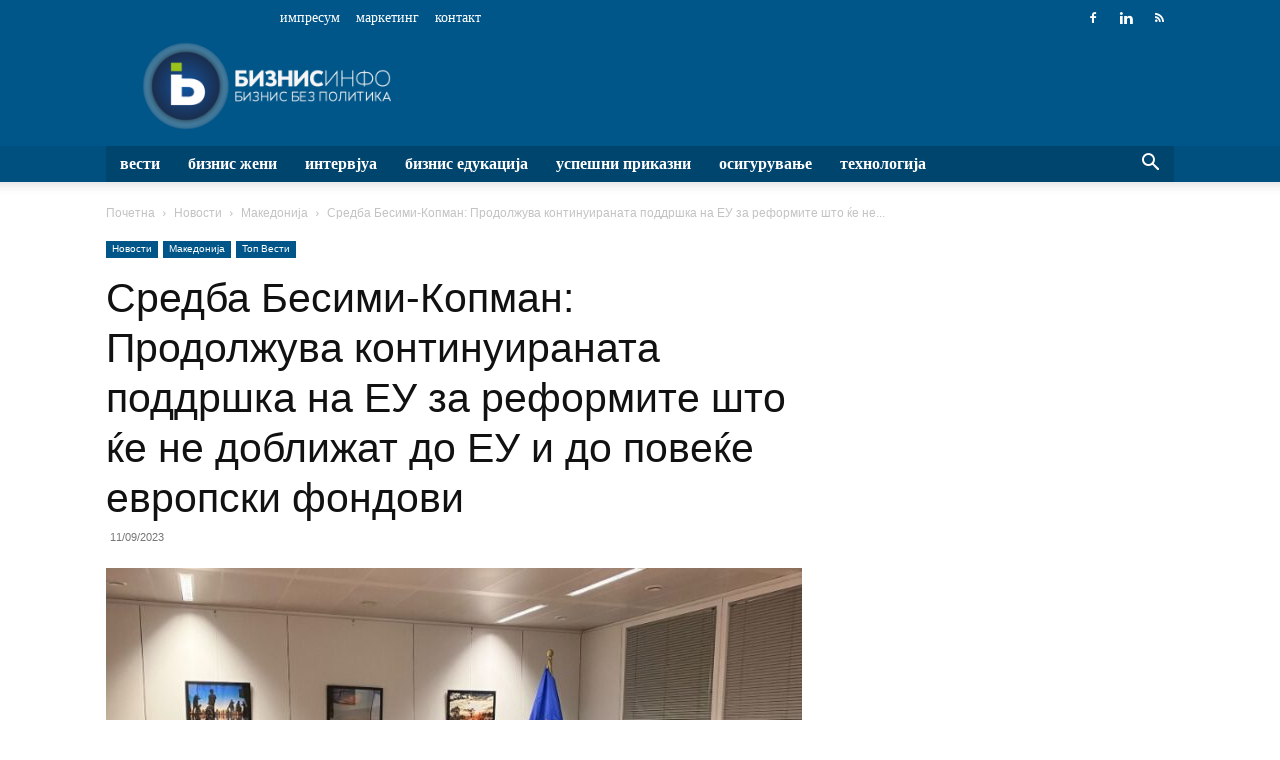

--- FILE ---
content_type: text/html; charset=UTF-8
request_url: https://biznisinfo.mk/sredba-besimi-kopman-prodolzhuva-kontinuiranata-poddrshka-na-eu-za-reformite-shto-ke-ne-doblizhat-do-eu-i-do-poveke-evropski-fondovi/
body_size: 59877
content:
<!doctype html >
<!--[if IE 8]><html class="ie8" lang="en"> <![endif]-->
<!--[if IE 9]><html class="ie9" lang="en"> <![endif]-->
<!--[if gt IE 8]><!--><html lang="mk-MK"> <!--<![endif]--><head><script data-no-optimize="1">var litespeed_docref=sessionStorage.getItem("litespeed_docref");litespeed_docref&&(Object.defineProperty(document,"referrer",{get:function(){return litespeed_docref}}),sessionStorage.removeItem("litespeed_docref"));</script> <title>Средба Бесими-Копман: Продолжува континуираната поддршка на ЕУ за реформите што ќе не доближат до ЕУ и до повеќе европски фондови - Бизнис Инфо</title><meta charset="UTF-8" /><meta name="viewport" content="width=device-width, initial-scale=1.0"><link rel="pingback" href="https://biznisinfo.mk/xmlrpc.php" /><meta name='robots' content='index, follow, max-image-preview:large, max-snippet:-1, max-video-preview:-1' /><link rel="icon" type="image/png" href="https://biznisinfo.mk/wp-content/uploads/2019/07/b-favicon.png"><link rel="canonical" href="https://biznisinfo.mk/sredba-besimi-kopman-prodolzhuva-kontinuiranata-poddrshka-na-eu-za-reformite-shto-ke-ne-doblizhat-do-eu-i-do-poveke-evropski-fondovi/" /><meta property="og:locale" content="mk_MK" /><meta property="og:type" content="article" /><meta property="og:title" content="Средба Бесими-Копман: Продолжува континуираната поддршка на ЕУ за реформите што ќе не доближат до ЕУ и до повеќе европски фондови - Бизнис Инфо" /><meta property="og:description" content="Владата е максимално посветена на реализацијa на реформите што го трасираат патот до побрза и целосна интеграција во ЕУ. Процесот на преговорите е отворен, како  и можноста тој пат да се забрза. Скринингот како почетна фаза веќе е во тек, подготвен е и нацрт извештајот за првиот кластер кој меѓу другото укажува дека се спроведуваат реформи за [&hellip;]" /><meta property="og:url" content="https://biznisinfo.mk/sredba-besimi-kopman-prodolzhuva-kontinuiranata-poddrshka-na-eu-za-reformite-shto-ke-ne-doblizhat-do-eu-i-do-poveke-evropski-fondovi/" /><meta property="og:site_name" content="Бизнис Инфо" /><meta property="article:published_time" content="2023-09-11T13:08:56+00:00" /><meta property="og:image" content="https://biznisinfo.mk/wp-content/uploads/2023/09/70.jpg" /><meta property="og:image:width" content="760" /><meta property="og:image:height" content="479" /><meta property="og:image:type" content="image/jpeg" /><meta name="author" content="Весна Ѓорѓевска" /><meta name="twitter:card" content="summary_large_image" /><meta name="twitter:label1" content="Written by" /><meta name="twitter:data1" content="Весна Ѓорѓевска" /><meta name="twitter:label2" content="Est. reading time" /><meta name="twitter:data2" content="3 минути" /> <script type="application/ld+json" class="yoast-schema-graph">{"@context":"https://schema.org","@graph":[{"@type":"Article","@id":"https://biznisinfo.mk/sredba-besimi-kopman-prodolzhuva-kontinuiranata-poddrshka-na-eu-za-reformite-shto-ke-ne-doblizhat-do-eu-i-do-poveke-evropski-fondovi/#article","isPartOf":{"@id":"https://biznisinfo.mk/sredba-besimi-kopman-prodolzhuva-kontinuiranata-poddrshka-na-eu-za-reformite-shto-ke-ne-doblizhat-do-eu-i-do-poveke-evropski-fondovi/"},"author":{"name":"Весна Ѓорѓевска","@id":"https://biznisinfo.mk/#/schema/person/d90a7f82d30703f14cffe935d9930368"},"headline":"Средба Бесими-Копман: Продолжува континуираната поддршка на ЕУ за реформите што ќе не доближат до ЕУ и до повеќе европски фондови","datePublished":"2023-09-11T13:08:56+00:00","mainEntityOfPage":{"@id":"https://biznisinfo.mk/sredba-besimi-kopman-prodolzhuva-kontinuiranata-poddrshka-na-eu-za-reformite-shto-ke-ne-doblizhat-do-eu-i-do-poveke-evropski-fondovi/"},"wordCount":413,"commentCount":0,"image":{"@id":"https://biznisinfo.mk/sredba-besimi-kopman-prodolzhuva-kontinuiranata-poddrshka-na-eu-za-reformite-shto-ke-ne-doblizhat-do-eu-i-do-poveke-evropski-fondovi/#primaryimage"},"thumbnailUrl":"https://biznisinfo.mk/wp-content/uploads/2023/09/70.jpg","articleSection":["Македонија","Топ Вести"],"inLanguage":"mk-MK","potentialAction":[{"@type":"CommentAction","name":"Comment","target":["https://biznisinfo.mk/sredba-besimi-kopman-prodolzhuva-kontinuiranata-poddrshka-na-eu-za-reformite-shto-ke-ne-doblizhat-do-eu-i-do-poveke-evropski-fondovi/#respond"]}]},{"@type":"WebPage","@id":"https://biznisinfo.mk/sredba-besimi-kopman-prodolzhuva-kontinuiranata-poddrshka-na-eu-za-reformite-shto-ke-ne-doblizhat-do-eu-i-do-poveke-evropski-fondovi/","url":"https://biznisinfo.mk/sredba-besimi-kopman-prodolzhuva-kontinuiranata-poddrshka-na-eu-za-reformite-shto-ke-ne-doblizhat-do-eu-i-do-poveke-evropski-fondovi/","name":"Средба Бесими-Копман: Продолжува континуираната поддршка на ЕУ за реформите што ќе не доближат до ЕУ и до повеќе европски фондови - Бизнис Инфо","isPartOf":{"@id":"https://biznisinfo.mk/#website"},"primaryImageOfPage":{"@id":"https://biznisinfo.mk/sredba-besimi-kopman-prodolzhuva-kontinuiranata-poddrshka-na-eu-za-reformite-shto-ke-ne-doblizhat-do-eu-i-do-poveke-evropski-fondovi/#primaryimage"},"image":{"@id":"https://biznisinfo.mk/sredba-besimi-kopman-prodolzhuva-kontinuiranata-poddrshka-na-eu-za-reformite-shto-ke-ne-doblizhat-do-eu-i-do-poveke-evropski-fondovi/#primaryimage"},"thumbnailUrl":"https://biznisinfo.mk/wp-content/uploads/2023/09/70.jpg","datePublished":"2023-09-11T13:08:56+00:00","author":{"@id":"https://biznisinfo.mk/#/schema/person/d90a7f82d30703f14cffe935d9930368"},"breadcrumb":{"@id":"https://biznisinfo.mk/sredba-besimi-kopman-prodolzhuva-kontinuiranata-poddrshka-na-eu-za-reformite-shto-ke-ne-doblizhat-do-eu-i-do-poveke-evropski-fondovi/#breadcrumb"},"inLanguage":"mk-MK","potentialAction":[{"@type":"ReadAction","target":["https://biznisinfo.mk/sredba-besimi-kopman-prodolzhuva-kontinuiranata-poddrshka-na-eu-za-reformite-shto-ke-ne-doblizhat-do-eu-i-do-poveke-evropski-fondovi/"]}]},{"@type":"ImageObject","inLanguage":"mk-MK","@id":"https://biznisinfo.mk/sredba-besimi-kopman-prodolzhuva-kontinuiranata-poddrshka-na-eu-za-reformite-shto-ke-ne-doblizhat-do-eu-i-do-poveke-evropski-fondovi/#primaryimage","url":"https://biznisinfo.mk/wp-content/uploads/2023/09/70.jpg","contentUrl":"https://biznisinfo.mk/wp-content/uploads/2023/09/70.jpg","width":760,"height":479},{"@type":"BreadcrumbList","@id":"https://biznisinfo.mk/sredba-besimi-kopman-prodolzhuva-kontinuiranata-poddrshka-na-eu-za-reformite-shto-ke-ne-doblizhat-do-eu-i-do-poveke-evropski-fondovi/#breadcrumb","itemListElement":[{"@type":"ListItem","position":1,"name":"Home","item":"https://biznisinfo.mk/"},{"@type":"ListItem","position":2,"name":"Средба Бесими-Копман: Продолжува континуираната поддршка на ЕУ за реформите што ќе не доближат до ЕУ и до повеќе европски фондови"}]},{"@type":"WebSite","@id":"https://biznisinfo.mk/#website","url":"https://biznisinfo.mk/","name":"Бизнис Инфо","description":"","potentialAction":[{"@type":"SearchAction","target":{"@type":"EntryPoint","urlTemplate":"https://biznisinfo.mk/?s={search_term_string}"},"query-input":{"@type":"PropertyValueSpecification","valueRequired":true,"valueName":"search_term_string"}}],"inLanguage":"mk-MK"},{"@type":"Person","@id":"https://biznisinfo.mk/#/schema/person/d90a7f82d30703f14cffe935d9930368","name":"Весна Ѓорѓевска","url":"https://biznisinfo.mk/author/vesna-gjorgjevska/"}]}</script> <link rel='dns-prefetch' href='//fonts.googleapis.com' /><link rel="alternate" type="application/rss+xml" title="Бизнис Инфо &raquo; Фид" href="https://biznisinfo.mk/feed/" /><link rel="alternate" type="application/rss+xml" title="Бизнис Инфо &raquo; фидови за коментари" href="https://biznisinfo.mk/comments/feed/" /><link rel="alternate" type="application/rss+xml" title="Бизнис Инфо &raquo; Средба Бесими-Копман: Продолжува континуираната поддршка на ЕУ за реформите што ќе не доближат до ЕУ и до повеќе европски фондови фидови за коментари" href="https://biznisinfo.mk/sredba-besimi-kopman-prodolzhuva-kontinuiranata-poddrshka-na-eu-za-reformite-shto-ke-ne-doblizhat-do-eu-i-do-poveke-evropski-fondovi/feed/" /><link rel="alternate" title="oEmbed (JSON)" type="application/json+oembed" href="https://biznisinfo.mk/wp-json/oembed/1.0/embed?url=https%3A%2F%2Fbiznisinfo.mk%2Fsredba-besimi-kopman-prodolzhuva-kontinuiranata-poddrshka-na-eu-za-reformite-shto-ke-ne-doblizhat-do-eu-i-do-poveke-evropski-fondovi%2F" /><link rel="alternate" title="oEmbed (XML)" type="text/xml+oembed" href="https://biznisinfo.mk/wp-json/oembed/1.0/embed?url=https%3A%2F%2Fbiznisinfo.mk%2Fsredba-besimi-kopman-prodolzhuva-kontinuiranata-poddrshka-na-eu-za-reformite-shto-ke-ne-doblizhat-do-eu-i-do-poveke-evropski-fondovi%2F&#038;format=xml" /><link data-optimized="2" rel="stylesheet" href="https://biznisinfo.mk/wp-content/litespeed/css/a82cf5e53db6c68031c703e5cb8e051c.css?ver=400db" /><link rel="https://api.w.org/" href="https://biznisinfo.mk/wp-json/" /><link rel="alternate" title="JSON" type="application/json" href="https://biznisinfo.mk/wp-json/wp/v2/posts/314608" /><link rel="EditURI" type="application/rsd+xml" title="RSD" href="https://biznisinfo.mk/xmlrpc.php?rsd" /><meta name="generator" content="WordPress 6.9" /><link rel='shortlink' href='https://biznisinfo.mk/?p=314608' /> <script type="litespeed/javascript">window.tdb_global_vars={"wpRestUrl":"https:\/\/biznisinfo.mk\/wp-json\/","permalinkStructure":"\/%postname%\/"};window.tdb_p_autoload_vars={"isAjax":!1,"isAdminBarShowing":!1,"autoloadStatus":"off","origPostEditUrl":null}</script>  <script id="td-generated-header-js" type="litespeed/javascript">var tdBlocksArray=[];function tdBlock(){this.id='';this.block_type=1;this.atts='';this.td_column_number='';this.td_current_page=1;this.post_count=0;this.found_posts=0;this.max_num_pages=0;this.td_filter_value='';this.is_ajax_running=!1;this.td_user_action='';this.header_color='';this.ajax_pagination_infinite_stop=''}(function(){var htmlTag=document.getElementsByTagName("html")[0];if(navigator.userAgent.indexOf("MSIE 10.0")>-1){htmlTag.className+=' ie10'}
if(!!navigator.userAgent.match(/Trident.*rv\:11\./)){htmlTag.className+=' ie11'}
if(navigator.userAgent.indexOf("Edge")>-1){htmlTag.className+=' ieEdge'}
if(/(iPad|iPhone|iPod)/g.test(navigator.userAgent)){htmlTag.className+=' td-md-is-ios'}
var user_agent=navigator.userAgent.toLowerCase();if(user_agent.indexOf("android")>-1){htmlTag.className+=' td-md-is-android'}
if(-1!==navigator.userAgent.indexOf('Mac OS X')){htmlTag.className+=' td-md-is-os-x'}
if(/chrom(e|ium)/.test(navigator.userAgent.toLowerCase())){htmlTag.className+=' td-md-is-chrome'}
if(-1!==navigator.userAgent.indexOf('Firefox')){htmlTag.className+=' td-md-is-firefox'}
if(-1!==navigator.userAgent.indexOf('Safari')&&-1===navigator.userAgent.indexOf('Chrome')){htmlTag.className+=' td-md-is-safari'}
if(-1!==navigator.userAgent.indexOf('IEMobile')){htmlTag.className+=' td-md-is-iemobile'}})();var tdLocalCache={};(function(){"use strict";tdLocalCache={data:{},remove:function(resource_id){delete tdLocalCache.data[resource_id]},exist:function(resource_id){return tdLocalCache.data.hasOwnProperty(resource_id)&&tdLocalCache.data[resource_id]!==null},get:function(resource_id){return tdLocalCache.data[resource_id]},set:function(resource_id,cachedData){tdLocalCache.remove(resource_id);tdLocalCache.data[resource_id]=cachedData}}})();var td_viewport_interval_list=[{"limitBottom":767,"sidebarWidth":228},{"limitBottom":1018,"sidebarWidth":300},{"limitBottom":1140,"sidebarWidth":324}];var tdc_is_installed="yes";var tdc_domain_active=!1;var td_ajax_url="https:\/\/biznisinfo.mk\/wp-admin\/admin-ajax.php?td_theme_name=Newspaper&v=12.7.3";var td_get_template_directory_uri="https:\/\/biznisinfo.mk\/wp-content\/plugins\/td-composer\/legacy\/common";var tds_snap_menu="";var tds_logo_on_sticky="";var tds_header_style="";var td_please_wait="Please wait...";var td_email_user_pass_incorrect="User or password incorrect!";var td_email_user_incorrect="Email or username incorrect!";var td_email_incorrect="Email incorrect!";var td_user_incorrect="Username incorrect!";var td_email_user_empty="Email or username empty!";var td_pass_empty="Pass empty!";var td_pass_pattern_incorrect="Invalid Pass Pattern!";var td_retype_pass_incorrect="Retyped Pass incorrect!";var tds_more_articles_on_post_enable="";var tds_more_articles_on_post_time_to_wait="";var tds_more_articles_on_post_pages_distance_from_top=0;var tds_captcha="";var tds_theme_color_site_wide="#005689";var tds_smart_sidebar="enabled";var tdThemeName="Newspaper";var tdThemeNameWl="Newspaper";var td_magnific_popup_translation_tPrev="Previous (Left arrow key)";var td_magnific_popup_translation_tNext="Next (Right arrow key)";var td_magnific_popup_translation_tCounter="%curr% of %total%";var td_magnific_popup_translation_ajax_tError="The content from %url% could not be loaded.";var td_magnific_popup_translation_image_tError="The image #%curr% could not be loaded.";var tdBlockNonce="2719bdfa10";var tdMobileMenu="enabled";var tdMobileSearch="enabled";var tdsDateFormat="l, j F, Y";var tdDateNamesI18n={"month_names":["\u0458\u0430\u043d\u0443\u0430\u0440\u0438","\u0444\u0435\u0432\u0440\u0443\u0430\u0440\u0438","\u043c\u0430\u0440\u0442","\u0430\u043f\u0440\u0438\u043b","\u043c\u0430\u0458","\u0458\u0443\u043d\u0438","\u0458\u0443\u043b\u0438","\u0430\u0432\u0433\u0443\u0441\u0442","\u0441\u0435\u043f\u0442\u0435\u043c\u0432\u0440\u0438","\u043e\u043a\u0442\u043e\u043c\u0432\u0440\u0438","\u043d\u043e\u0435\u043c\u0432\u0440\u0438","\u0434\u0435\u043a\u0435\u043c\u0432\u0440\u0438"],"month_names_short":["\u0408\u0430\u043d","\u0424\u0435\u0432","\u041c\u0430\u0440","\u0410\u043f\u0440","\u041c\u0430\u0458","\u0408\u0443\u043d","\u0408\u0443\u043b","\u0410\u0432\u0433","\u0421\u0435\u043f","\u041e\u043a\u0442","\u041d\u043e\u0435","\u0414\u0435\u043a"],"day_names":["\u043d\u0435\u0434\u0435\u043b\u0430","\u043f\u043e\u043d\u0435\u0434\u0435\u043b\u043d\u0438\u043a","\u0432\u0442\u043e\u0440\u043d\u0438\u043a","\u0441\u0440\u0435\u0434\u0430","\u0447\u0435\u0442\u0432\u0440\u0442\u043e\u043a","\u043f\u0435\u0442\u043e\u043a","\u0441\u0430\u0431\u043e\u0442\u0430"],"day_names_short":["\u043d\u0435\u0434","\u043f\u043e\u043d","\u0432\u0442\u043e","\u0441\u0440\u0435","\u0447\u0435\u0442","\u043f\u0435\u0442","\u0441\u0430\u0431"]};var tdb_modal_confirm="Save";var tdb_modal_cancel="Cancel";var tdb_modal_confirm_alt="Yes";var tdb_modal_cancel_alt="No";var td_deploy_mode="deploy";var td_ad_background_click_link="";var td_ad_background_click_target=""</script>  <script type="litespeed/javascript" data-src="https://www.googletagmanager.com/gtag/js?id=G-8DWCNQ9191"></script> <script type="litespeed/javascript">window.dataLayer=window.dataLayer||[];function gtag(){dataLayer.push(arguments)}
gtag('js',new Date());gtag('config','G-8DWCNQ9191')</script> <script type="application/ld+json">{
        "@context": "https://schema.org",
        "@type": "BreadcrumbList",
        "itemListElement": [
            {
                "@type": "ListItem",
                "position": 1,
                "item": {
                    "@type": "WebSite",
                    "@id": "https://biznisinfo.mk/",
                    "name": "Почетна"
                }
            },
            {
                "@type": "ListItem",
                "position": 2,
                    "item": {
                    "@type": "WebPage",
                    "@id": "https://biznisinfo.mk/kategorija/biznis-vesti/",
                    "name": "Новости"
                }
            }
            ,{
                "@type": "ListItem",
                "position": 3,
                    "item": {
                    "@type": "WebPage",
                    "@id": "https://biznisinfo.mk/kategorija/biznis-vesti/makedonija/",
                    "name": "Македонија"                                
                }
            }
            ,{
                "@type": "ListItem",
                "position": 4,
                    "item": {
                    "@type": "WebPage",
                    "@id": "https://biznisinfo.mk/sredba-besimi-kopman-prodolzhuva-kontinuiranata-poddrshka-na-eu-za-reformite-shto-ke-ne-doblizhat-do-eu-i-do-poveke-evropski-fondovi/",
                    "name": "Средба Бесими-Копман: Продолжува континуираната поддршка на ЕУ за реформите што ќе не..."                                
                }
            }    
        ]
    }</script> </head><body class="wp-singular post-template-default single single-post postid-314608 single-format-standard wp-theme-Newspaper wp-child-theme-newspaper-child td-standard-pack sredba-besimi-kopman-prodolzhuva-kontinuiranata-poddrshka-na-eu-za-reformite-shto-ke-ne-doblizhat-do-eu-i-do-poveke-evropski-fondovi global-block-template-11 td-business td-full-layout" itemscope="itemscope" itemtype="https://schema.org/WebPage"><div class="td-scroll-up" data-style="style1"><i class="td-icon-menu-up"></i></div><div class="td-menu-background" style="visibility:hidden"></div><div id="td-mobile-nav" style="visibility:hidden"><div class="td-mobile-container"><div class="td-menu-socials-wrap"><div class="td-menu-socials">
<span class="td-social-icon-wrap">
<a target="_blank" href="https://www.facebook.com/biznisinfo.mk/" title="Facebook">
<i class="td-icon-font td-icon-facebook"></i>
<span style="display: none">Facebook</span>
</a>
</span>
<span class="td-social-icon-wrap">
<a target="_blank" href="https://www.linkedin.com/company/10364771" title="Linkedin">
<i class="td-icon-font td-icon-linkedin"></i>
<span style="display: none">Linkedin</span>
</a>
</span>
<span class="td-social-icon-wrap">
<a target="_blank" href="https://biznisinfo.mk/feed/" title="RSS">
<i class="td-icon-font td-icon-rss"></i>
<span style="display: none">RSS</span>
</a>
</span></div><div class="td-mobile-close">
<span><i class="td-icon-close-mobile"></i></span></div></div><div class="td-mobile-content"><div class="menu-td-demo-header-menu-container"><ul id="menu-td-demo-header-menu" class="td-mobile-main-menu"><li id="menu-item-187268" class="menu-item menu-item-type-custom menu-item-object-custom menu-item-first menu-item-has-children menu-item-187268"><a href="#">Вести<i class="td-icon-menu-right td-element-after"></i></a><ul class="sub-menu"><li id="menu-item-0" class="menu-item-0"><a href="https://biznisinfo.mk/kategorija/biznis-vesti/evropa/">Европа</a></li><li class="menu-item-0"><a href="https://biznisinfo.mk/kategorija/biznis-vesti/makedonija/">Македонија</a></li><li class="menu-item-0"><a href="https://biznisinfo.mk/kategorija/biznis-vesti/region/">Регион</a></li><li class="menu-item-0"><a href="https://biznisinfo.mk/kategorija/biznis-vesti/svet/">Свет</a></li><li class="menu-item-0"><a href="https://biznisinfo.mk/kategorija/biznis-vesti/fakti/">Факти</a></li></ul></li><li id="menu-item-200838" class="menu-item menu-item-type-taxonomy menu-item-object-category menu-item-200838"><a href="https://biznisinfo.mk/kategorija/biznis-zheni/">Бизнис жени</a></li><li id="menu-item-187438" class="menu-item menu-item-type-taxonomy menu-item-object-category menu-item-187438"><a href="https://biznisinfo.mk/kategorija/intervjua/">Интервјуа</a></li><li id="menu-item-187441" class="menu-item menu-item-type-taxonomy menu-item-object-category menu-item-has-children menu-item-187441"><a href="https://biznisinfo.mk/kategorija/biznis-edukacija-biznis-vesti/">Бизнис едукација<i class="td-icon-menu-right td-element-after"></i></a><ul class="sub-menu"><li class="menu-item-0"><a href="https://biznisinfo.mk/kategorija/biznis-edukacija-biznis-vesti/kako-da/">Како да&#8230;</a></li></ul></li><li id="menu-item-187442" class="menu-item menu-item-type-taxonomy menu-item-object-category menu-item-has-children menu-item-187442"><a href="https://biznisinfo.mk/kategorija/glavna-kategorija/uspeshni-prikazni/">Успешни приказни<i class="td-icon-menu-right td-element-after"></i></a><ul class="sub-menu"><li class="menu-item-0"><a href="https://biznisinfo.mk/kategorija/glavna-kategorija/start-up/">Старт-ап</a></li><li class="menu-item-0"><a href="https://biznisinfo.mk/kategorija/glavna-kategorija/uspeshni-prikazni/">Успешни приказни</a></li></ul></li><li id="menu-item-194705" class="menu-item menu-item-type-taxonomy menu-item-object-category menu-item-194705"><a href="https://biznisinfo.mk/kategorija/osiguruvanje/">Осигурување</a></li><li id="menu-item-188947" class="menu-item menu-item-type-taxonomy menu-item-object-category menu-item-188947"><a href="https://biznisinfo.mk/kategorija/tehnologija/">Технологија</a></li></ul></div></div></div></div><div class="td-search-background" style="visibility:hidden"></div><div class="td-search-wrap-mob" style="visibility:hidden"><div class="td-drop-down-search"><form method="get" class="td-search-form" action="https://biznisinfo.mk/"><div class="td-search-close">
<span><i class="td-icon-close-mobile"></i></span></div><div role="search" class="td-search-input">
<span>Барај</span>
<input id="td-header-search-mob" type="text" value="" name="s" autocomplete="off" /></div></form><div id="td-aj-search-mob" class="td-ajax-search-flex"></div></div></div><div id="td-outer-wrap" class="td-theme-wrap"><div class="tdc-header-wrap "><div class="td-header-wrap td-header-style-1 "><div class="td-header-top-menu-full td-container-wrap "><div class="td-container td-header-row td-header-top-menu"><div class="top-bar-style-1"><div class="td-header-sp-top-menu"><div class="td_data_time"><div style="visibility:hidden;">петок, 23 јануари, 2026</div></div><div class="menu-top-container"><ul id="menu-td-demo-footer-menu" class="top-header-menu"><li id="menu-item-187450" class="menu-item menu-item-type-post_type menu-item-object-page menu-item-first td-menu-item td-normal-menu menu-item-187450"><a href="https://biznisinfo.mk/impresum/">Импресум</a></li><li id="menu-item-241550" class="menu-item menu-item-type-post_type menu-item-object-page td-menu-item td-normal-menu menu-item-241550"><a href="https://biznisinfo.mk/marketing/">Маркетинг</a></li><li id="menu-item-187451" class="menu-item menu-item-type-post_type menu-item-object-page td-menu-item td-normal-menu menu-item-187451"><a href="https://biznisinfo.mk/kontakt/">Контакт</a></li></ul></div></div><div class="td-header-sp-top-widget">
<span class="td-social-icon-wrap">
<a target="_blank" href="https://www.facebook.com/biznisinfo.mk/" title="Facebook">
<i class="td-icon-font td-icon-facebook"></i>
<span style="display: none">Facebook</span>
</a>
</span>
<span class="td-social-icon-wrap">
<a target="_blank" href="https://www.linkedin.com/company/10364771" title="Linkedin">
<i class="td-icon-font td-icon-linkedin"></i>
<span style="display: none">Linkedin</span>
</a>
</span>
<span class="td-social-icon-wrap">
<a target="_blank" href="https://biznisinfo.mk/feed/" title="RSS">
<i class="td-icon-font td-icon-rss"></i>
<span style="display: none">RSS</span>
</a>
</span></div></div><div id="login-form" class="white-popup-block mfp-hide mfp-with-anim td-login-modal-wrap"><div class="td-login-wrap">
<a href="#" aria-label="Back" class="td-back-button"><i class="td-icon-modal-back"></i></a><div id="td-login-div" class="td-login-form-div td-display-block"><div class="td-login-panel-title">Sign in</div><div class="td-login-panel-descr">Welcome! Log into your account</div><div class="td_display_err"></div><form id="loginForm" action="#" method="post"><div class="td-login-inputs"><input class="td-login-input" autocomplete="username" type="text" name="login_email" id="login_email" value="" required><label for="login_email">your username</label></div><div class="td-login-inputs"><input class="td-login-input" autocomplete="current-password" type="password" name="login_pass" id="login_pass" value="" required><label for="login_pass">your password</label></div>
<input type="button"  name="login_button" id="login_button" class="wpb_button btn td-login-button" value="Login"></form><div class="td-login-info-text"><a href="#" id="forgot-pass-link">Forgot your password? Get help</a></div></div><div id="td-forgot-pass-div" class="td-login-form-div td-display-none"><div class="td-login-panel-title">Password recovery</div><div class="td-login-panel-descr">Recover your password</div><div class="td_display_err"></div><form id="forgotpassForm" action="#" method="post"><div class="td-login-inputs"><input class="td-login-input" type="text" name="forgot_email" id="forgot_email" value="" required><label for="forgot_email">your email</label></div>
<input type="button" name="forgot_button" id="forgot_button" class="wpb_button btn td-login-button" value="Send My Password"></form><div class="td-login-info-text">A password will be e-mailed to you.</div></div></div></div></div></div><div class="td-banner-wrap-full td-logo-wrap-full td-container-wrap "><div class="td-container td-header-row td-header-header"><div class="td-header-sp-logo">
<a class="td-main-logo" href="https://biznisinfo.mk/">
<img data-lazyloaded="1" src="[data-uri]" width="580" height="208" class="td-retina-data" data-retina="https://biznisinfo.mk/wp-content/uploads/2019/07/bi.png" data-src="https://biznisinfo.mk/wp-content/uploads/2019/07/bi-580x208.png" alt=""/>
<span class="td-visual-hidden">Бизнис Инфо</span>
</a></div><div class="td-header-sp-recs"><div class="td-header-rec-wrap"><div class="td-a-rec td-a-rec-id-header  td-a-rec-no-translate tdi_1 td_block_template_11"><style>.tdi_1.td-a-rec{text-align:center}.tdi_1.td-a-rec:not(.td-a-rec-no-translate){transform:translateZ(0)}.tdi_1 .td-element-style{z-index:-1}.tdi_1.td-a-rec-img{text-align:left}.tdi_1.td-a-rec-img img{margin:0 auto 0 0}.tdi_1 .td_spot_img_all img,.tdi_1 .td_spot_img_tl img,.tdi_1 .td_spot_img_tp img,.tdi_1 .td_spot_img_mob img{border-style:none}@media (max-width:767px){.tdi_1.td-a-rec-img{text-align:center}}</style> <script type='text/javascript'>//
   var m3_u = (location.protocol=='https:'?'https://ads.biznisinfo.mk/www/delivery/ajs.php':'https://ads.biznisinfo.mk/www/delivery/ajs.php');
   var m3_r = Math.floor(Math.random()*99999999999);
   if (!document.MAX_used) document.MAX_used = ',';
   document.write ("<scr"+"ipt type='text/javascript' src='"+m3_u);
   document.write ("?zoneid=1");
   document.write ('&amp;cb=' + m3_r);
   if (document.MAX_used != ',') document.write ("&amp;exclude=" + document.MAX_used);
   document.write (document.charset ? '&amp;charset='+document.charset : (document.characterSet ? '&amp;charset='+document.characterSet : ''));
   document.write ("&amp;loc=" + escape(window.location));
   if (document.referrer) document.write ("&amp;referer=" + escape(document.referrer));
   if (document.context) document.write ("&context=" + escape(document.context));
   if (document.mmm_fo) document.write ("&amp;mmm_fo=1");
   document.write ("'><\/scr"+"ipt>");
//</script><noscript><a href='https://ads.biznisinfo.mk/www/delivery/ck.php?n=aae920d8&amp;cb=INSERT_RANDOM_NUMBER_HERE' target='_blank'><img src='https://ads.biznisinfo.mk/www/delivery/avw.php?zoneid=1&amp;cb=INSERT_RANDOM_NUMBER_HERE&amp;n=aae920d8' border='0' alt='' /></a></noscript></div></div></div></div></div><div class="td-header-menu-wrap-full td-container-wrap "><div class="td-header-menu-wrap td-header-gradient "><div class="td-container td-header-row td-header-main-menu"><div id="td-header-menu" role="navigation"><div id="td-top-mobile-toggle"><a href="#" role="button" aria-label="Menu"><i class="td-icon-font td-icon-mobile"></i></a></div><div class="td-main-menu-logo td-logo-in-header">
<a class="td-mobile-logo td-sticky-disable" aria-label="Logo" href="https://biznisinfo.mk/">
<img data-lazyloaded="1" src="[data-uri]" width="440" height="133" class="td-retina-data" data-retina="https://biznisinfo.mk/wp-content/uploads/2019/07/bi-mobile-580x175.png" data-src="https://biznisinfo.mk/wp-content/uploads/2019/07/bi-mobile-440x133.png" alt=""/>
</a>
<a class="td-header-logo td-sticky-disable" aria-label="Logo" href="https://biznisinfo.mk/">
<img data-lazyloaded="1" src="[data-uri]" width="580" height="208" class="td-retina-data" data-retina="https://biznisinfo.mk/wp-content/uploads/2019/07/bi.png" data-src="https://biznisinfo.mk/wp-content/uploads/2019/07/bi-580x208.png" alt=""/>
</a></div><div class="menu-td-demo-header-menu-container"><ul id="menu-td-demo-header-menu-1" class="sf-menu"><li class="menu-item menu-item-type-custom menu-item-object-custom menu-item-first td-menu-item td-mega-menu menu-item-187268"><a href="#">Вести</a><ul class="sub-menu"><li class="menu-item-0"><div class="td-container-border"><div class="td-mega-grid"><div class="td_block_wrap td_block_mega_menu tdi_2 td_with_ajax_pagination td-pb-border-top td_block_template_11 td_ajax_preloading_preload"  data-td-block-uid="tdi_2" ><script type="litespeed/javascript">var block_tdi_2=new tdBlock();block_tdi_2.id="tdi_2";block_tdi_2.atts='{"limit":4,"td_column_number":3,"ajax_pagination":"next_prev","category_id":"150","show_child_cat":30,"td_ajax_filter_type":"td_category_ids_filter","td_ajax_preloading":"preload","block_type":"td_block_mega_menu","block_template_id":"","header_color":"","ajax_pagination_infinite_stop":"","offset":"","td_filter_default_txt":"","td_ajax_filter_ids":"","el_class":"","color_preset":"","ajax_pagination_next_prev_swipe":"","border_top":"","css":"","tdc_css":"","class":"tdi_2","tdc_css_class":"tdi_2","tdc_css_class_style":"tdi_2_rand_style"}';block_tdi_2.td_column_number="3";block_tdi_2.block_type="td_block_mega_menu";block_tdi_2.post_count="4";block_tdi_2.found_posts="71157";block_tdi_2.header_color="";block_tdi_2.ajax_pagination_infinite_stop="";block_tdi_2.max_num_pages="17790";tdBlocksArray.push(block_tdi_2)</script> <script type="litespeed/javascript">var tmpObj=JSON.parse(JSON.stringify(block_tdi_2));tmpObj.is_ajax_running=!0;var currentBlockObjSignature=JSON.stringify(tmpObj);tdLocalCache.set(currentBlockObjSignature,JSON.stringify({"td_data":"<div class=\"td-mega-row\"><div class=\"td-mega-span\">\r\n        <div class=\"td_module_mega_menu td-animation-stack td-meta-info-hide td_mod_mega_menu\">\r\n            <div class=\"td-module-image\">\r\n                <div class=\"td-module-thumb\"><a href=\"https:\/\/biznisinfo.mk\/kade-spijat-shto-jadat-i-kolku-plakjaat-najmokjnite-lugje-vo-svetot-vo-davos\/\"  rel=\"bookmark\" class=\"td-image-wrap \" title=\"\u041a\u0430\u0434\u0435 \u0441\u043f\u0438\u0458\u0430\u0442, \u0448\u0442\u043e \u0458\u0430\u0434\u0430\u0442 \u0438 \u043a\u043e\u043b\u043a\u0443 \u043f\u043b\u0430\u045c\u0430\u0430\u0442 \u043d\u0430\u0458\u043c\u043e\u045c\u043d\u0438\u0442\u0435 \u043b\u0443\u0453\u0435 \u0432\u043e \u0441\u0432\u0435\u0442\u043e\u0442 \u0432\u043e \u0414\u0430\u0432\u043e\u0441\" ><img width=\"218\" height=\"150\" class=\"entry-thumb\" src=\"https:\/\/biznisinfo.mk\/wp-content\/uploads\/2026\/01\/davos-218x150.jpg\"  srcset=\"https:\/\/biznisinfo.mk\/wp-content\/uploads\/2026\/01\/davos-218x150.jpg 218w, https:\/\/biznisinfo.mk\/wp-content\/uploads\/2026\/01\/davos-100x70.jpg 100w\" sizes=\"(max-width: 218px) 100vw, 218px\"  alt=\"\" title=\"\u041a\u0430\u0434\u0435 \u0441\u043f\u0438\u0458\u0430\u0442, \u0448\u0442\u043e \u0458\u0430\u0434\u0430\u0442 \u0438 \u043a\u043e\u043b\u043a\u0443 \u043f\u043b\u0430\u045c\u0430\u0430\u0442 \u043d\u0430\u0458\u043c\u043e\u045c\u043d\u0438\u0442\u0435 \u043b\u0443\u0453\u0435 \u0432\u043e \u0441\u0432\u0435\u0442\u043e\u0442 \u0432\u043e \u0414\u0430\u0432\u043e\u0441\" \/><\/a><\/div>                            <\/div>\r\n\r\n            <div class=\"item-details\">\r\n                <h3 class=\"entry-title td-module-title\"><a href=\"https:\/\/biznisinfo.mk\/kade-spijat-shto-jadat-i-kolku-plakjaat-najmokjnite-lugje-vo-svetot-vo-davos\/\"  rel=\"bookmark\" title=\"\u041a\u0430\u0434\u0435 \u0441\u043f\u0438\u0458\u0430\u0442, \u0448\u0442\u043e \u0458\u0430\u0434\u0430\u0442 \u0438 \u043a\u043e\u043b\u043a\u0443 \u043f\u043b\u0430\u045c\u0430\u0430\u0442 \u043d\u0430\u0458\u043c\u043e\u045c\u043d\u0438\u0442\u0435 \u043b\u0443\u0453\u0435 \u0432\u043e \u0441\u0432\u0435\u0442\u043e\u0442 \u0432\u043e \u0414\u0430\u0432\u043e\u0441\">\u041a\u0430\u0434\u0435 \u0441\u043f\u0438\u0458\u0430\u0442, \u0448\u0442\u043e \u0458\u0430\u0434\u0430\u0442 \u0438 \u043a\u043e\u043b\u043a\u0443 \u043f\u043b\u0430\u045c\u0430\u0430\u0442 \u043d\u0430\u0458\u043c\u043e\u045c\u043d\u0438\u0442\u0435 \u043b\u0443\u0453\u0435 \u0432\u043e \u0441\u0432\u0435\u0442\u043e\u0442...<\/a><\/h3>            <\/div>\r\n        <\/div>\r\n        <\/div><div class=\"td-mega-span\">\r\n        <div class=\"td_module_mega_menu td-animation-stack td-meta-info-hide td_mod_mega_menu\">\r\n            <div class=\"td-module-image\">\r\n                <div class=\"td-module-thumb\"><a href=\"https:\/\/biznisinfo.mk\/ujp-so-apel-ne-chekajte-go-ponedelnik-podnesete-gi-ddv-04-prijavite-na-vreme\/\"  rel=\"bookmark\" class=\"td-image-wrap \" title=\"\u0423\u0408\u041f \u0441\u043e \u0430\u043f\u0435\u043b: \u041d\u0435 \u0447\u0435\u043a\u0430\u0458\u0442\u0435 \u0433\u043e \u043f\u043e\u043d\u0435\u0434\u0435\u043b\u043d\u0438\u043a, \u043f\u043e\u0434\u043d\u0435\u0441\u0435\u0442\u0435 \u0433\u0438 \u0414\u0414\u0412-04 \u043f\u0440\u0438\u0458\u0430\u0432\u0438\u0442\u0435 \u043d\u0430 \u0432\u0440\u0435\u043c\u0435!\" ><img width=\"218\" height=\"150\" class=\"entry-thumb\" src=\"https:\/\/biznisinfo.mk\/wp-content\/uploads\/2025\/10\/ujp-218x150.jpg\"  srcset=\"https:\/\/biznisinfo.mk\/wp-content\/uploads\/2025\/10\/ujp-218x150.jpg 218w, https:\/\/biznisinfo.mk\/wp-content\/uploads\/2025\/10\/ujp-100x70.jpg 100w\" sizes=\"(max-width: 218px) 100vw, 218px\"  alt=\"\" title=\"\u0423\u0408\u041f \u0441\u043e \u0430\u043f\u0435\u043b: \u041d\u0435 \u0447\u0435\u043a\u0430\u0458\u0442\u0435 \u0433\u043e \u043f\u043e\u043d\u0435\u0434\u0435\u043b\u043d\u0438\u043a, \u043f\u043e\u0434\u043d\u0435\u0441\u0435\u0442\u0435 \u0433\u0438 \u0414\u0414\u0412-04 \u043f\u0440\u0438\u0458\u0430\u0432\u0438\u0442\u0435 \u043d\u0430 \u0432\u0440\u0435\u043c\u0435!\" \/><\/a><\/div>                            <\/div>\r\n\r\n            <div class=\"item-details\">\r\n                <h3 class=\"entry-title td-module-title\"><a href=\"https:\/\/biznisinfo.mk\/ujp-so-apel-ne-chekajte-go-ponedelnik-podnesete-gi-ddv-04-prijavite-na-vreme\/\"  rel=\"bookmark\" title=\"\u0423\u0408\u041f \u0441\u043e \u0430\u043f\u0435\u043b: \u041d\u0435 \u0447\u0435\u043a\u0430\u0458\u0442\u0435 \u0433\u043e \u043f\u043e\u043d\u0435\u0434\u0435\u043b\u043d\u0438\u043a, \u043f\u043e\u0434\u043d\u0435\u0441\u0435\u0442\u0435 \u0433\u0438 \u0414\u0414\u0412-04 \u043f\u0440\u0438\u0458\u0430\u0432\u0438\u0442\u0435 \u043d\u0430 \u0432\u0440\u0435\u043c\u0435!\">\u0423\u0408\u041f \u0441\u043e \u0430\u043f\u0435\u043b: \u041d\u0435 \u0447\u0435\u043a\u0430\u0458\u0442\u0435 \u0433\u043e \u043f\u043e\u043d\u0435\u0434\u0435\u043b\u043d\u0438\u043a, \u043f\u043e\u0434\u043d\u0435\u0441\u0435\u0442\u0435 \u0433\u0438 \u0414\u0414\u0412-04 \u043f\u0440\u0438\u0458\u0430\u0432\u0438\u0442\u0435...<\/a><\/h3>            <\/div>\r\n        <\/div>\r\n        <\/div><div class=\"td-mega-span\">\r\n        <div class=\"td_module_mega_menu td-animation-stack td-meta-info-hide td_mod_mega_menu\">\r\n            <div class=\"td-module-image\">\r\n                <div class=\"td-module-thumb\"><a href=\"https:\/\/biznisinfo.mk\/georgieva-najgolemata-opasnost-za-globalnata-stabilnost-e-rastot-na-zadolzhenosta\/\"  rel=\"bookmark\" class=\"td-image-wrap \" title=\"\u0413\u0435\u043e\u0440\u0433\u0438\u0435\u0432\u0430: \u041d\u0430\u0458\u0433\u043e\u043b\u0435\u043c\u0430\u0442\u0430 \u043e\u043f\u0430\u0441\u043d\u043e\u0441\u0442 \u0437\u0430 \u0433\u043b\u043e\u0431\u0430\u043b\u043d\u0430\u0442\u0430 \u0441\u0442\u0430\u0431\u0438\u043b\u043d\u043e\u0441\u0442 \u0435 \u0440\u0430\u0441\u0442\u043e\u0442 \u043d\u0430 \u0437\u0430\u0434\u043e\u043b\u0436\u0435\u043d\u043e\u0441\u0442\u0430\" ><img width=\"218\" height=\"150\" class=\"entry-thumb\" src=\"https:\/\/biznisinfo.mk\/wp-content\/uploads\/2025\/12\/globe-2501_640-218x150.jpg\"  srcset=\"https:\/\/biznisinfo.mk\/wp-content\/uploads\/2025\/12\/globe-2501_640-218x150.jpg 218w, https:\/\/biznisinfo.mk\/wp-content\/uploads\/2025\/12\/globe-2501_640-100x70.jpg 100w\" sizes=\"(max-width: 218px) 100vw, 218px\"  alt=\"\" title=\"\u0413\u0435\u043e\u0440\u0433\u0438\u0435\u0432\u0430: \u041d\u0430\u0458\u0433\u043e\u043b\u0435\u043c\u0430\u0442\u0430 \u043e\u043f\u0430\u0441\u043d\u043e\u0441\u0442 \u0437\u0430 \u0433\u043b\u043e\u0431\u0430\u043b\u043d\u0430\u0442\u0430 \u0441\u0442\u0430\u0431\u0438\u043b\u043d\u043e\u0441\u0442 \u0435 \u0440\u0430\u0441\u0442\u043e\u0442 \u043d\u0430 \u0437\u0430\u0434\u043e\u043b\u0436\u0435\u043d\u043e\u0441\u0442\u0430\" \/><\/a><\/div>                            <\/div>\r\n\r\n            <div class=\"item-details\">\r\n                <h3 class=\"entry-title td-module-title\"><a href=\"https:\/\/biznisinfo.mk\/georgieva-najgolemata-opasnost-za-globalnata-stabilnost-e-rastot-na-zadolzhenosta\/\"  rel=\"bookmark\" title=\"\u0413\u0435\u043e\u0440\u0433\u0438\u0435\u0432\u0430: \u041d\u0430\u0458\u0433\u043e\u043b\u0435\u043c\u0430\u0442\u0430 \u043e\u043f\u0430\u0441\u043d\u043e\u0441\u0442 \u0437\u0430 \u0433\u043b\u043e\u0431\u0430\u043b\u043d\u0430\u0442\u0430 \u0441\u0442\u0430\u0431\u0438\u043b\u043d\u043e\u0441\u0442 \u0435 \u0440\u0430\u0441\u0442\u043e\u0442 \u043d\u0430 \u0437\u0430\u0434\u043e\u043b\u0436\u0435\u043d\u043e\u0441\u0442\u0430\">\u0413\u0435\u043e\u0440\u0433\u0438\u0435\u0432\u0430: \u041d\u0430\u0458\u0433\u043e\u043b\u0435\u043c\u0430\u0442\u0430 \u043e\u043f\u0430\u0441\u043d\u043e\u0441\u0442 \u0437\u0430 \u0433\u043b\u043e\u0431\u0430\u043b\u043d\u0430\u0442\u0430 \u0441\u0442\u0430\u0431\u0438\u043b\u043d\u043e\u0441\u0442 \u0435 \u0440\u0430\u0441\u0442\u043e\u0442 \u043d\u0430 \u0437\u0430\u0434\u043e\u043b\u0436\u0435\u043d\u043e\u0441\u0442\u0430<\/a><\/h3>            <\/div>\r\n        <\/div>\r\n        <\/div><div class=\"td-mega-span\">\r\n        <div class=\"td_module_mega_menu td-animation-stack td-meta-info-hide td_mod_mega_menu\">\r\n            <div class=\"td-module-image\">\r\n                <div class=\"td-module-thumb\"><a href=\"https:\/\/biznisinfo.mk\/djejmi-dajmon-za-davos-ne-napravivte-bash-dobra-rabota-za-da-go-napravite-svetot-podobro-mesto\/\"  rel=\"bookmark\" class=\"td-image-wrap \" title=\"\u040f\u0435\u0458\u043c\u0438 \u0414\u0430\u0458\u043c\u043e\u043d \u0437\u0430 \u0414\u0430\u0432\u043e\u0441: \u201e\u041d\u0435 \u043d\u0430\u043f\u0440\u0430\u0432\u0438\u0432\u0442\u0435 \u0431\u0430\u0448 \u0434\u043e\u0431\u0440\u0430 \u0440\u0430\u0431\u043e\u0442\u0430 \u0437\u0430 \u0434\u0430 \u0433\u043e \u043d\u0430\u043f\u0440\u0430\u0432\u0438\u0442\u0435 \u0441\u0432\u0435\u0442\u043e\u0442 \u043f\u043e\u0434\u043e\u0431\u0440\u043e \u043c\u0435\u0441\u0442\u043e\u201c\" ><img width=\"218\" height=\"150\" class=\"entry-thumb\" src=\"https:\/\/biznisinfo.mk\/wp-content\/uploads\/2025\/11\/dajmon-218x150.jpg\"  srcset=\"https:\/\/biznisinfo.mk\/wp-content\/uploads\/2025\/11\/dajmon-218x150.jpg 218w, https:\/\/biznisinfo.mk\/wp-content\/uploads\/2025\/11\/dajmon-100x70.jpg 100w, https:\/\/biznisinfo.mk\/wp-content\/uploads\/2025\/11\/dajmon-534x368.jpg 534w\" sizes=\"(max-width: 218px) 100vw, 218px\"  alt=\"\" title=\"\u040f\u0435\u0458\u043c\u0438 \u0414\u0430\u0458\u043c\u043e\u043d \u0437\u0430 \u0414\u0430\u0432\u043e\u0441: \u201e\u041d\u0435 \u043d\u0430\u043f\u0440\u0430\u0432\u0438\u0432\u0442\u0435 \u0431\u0430\u0448 \u0434\u043e\u0431\u0440\u0430 \u0440\u0430\u0431\u043e\u0442\u0430 \u0437\u0430 \u0434\u0430 \u0433\u043e \u043d\u0430\u043f\u0440\u0430\u0432\u0438\u0442\u0435 \u0441\u0432\u0435\u0442\u043e\u0442 \u043f\u043e\u0434\u043e\u0431\u0440\u043e \u043c\u0435\u0441\u0442\u043e\u201c\" \/><\/a><\/div>                            <\/div>\r\n\r\n            <div class=\"item-details\">\r\n                <h3 class=\"entry-title td-module-title\"><a href=\"https:\/\/biznisinfo.mk\/djejmi-dajmon-za-davos-ne-napravivte-bash-dobra-rabota-za-da-go-napravite-svetot-podobro-mesto\/\"  rel=\"bookmark\" title=\"\u040f\u0435\u0458\u043c\u0438 \u0414\u0430\u0458\u043c\u043e\u043d \u0437\u0430 \u0414\u0430\u0432\u043e\u0441: \u201e\u041d\u0435 \u043d\u0430\u043f\u0440\u0430\u0432\u0438\u0432\u0442\u0435 \u0431\u0430\u0448 \u0434\u043e\u0431\u0440\u0430 \u0440\u0430\u0431\u043e\u0442\u0430 \u0437\u0430 \u0434\u0430 \u0433\u043e \u043d\u0430\u043f\u0440\u0430\u0432\u0438\u0442\u0435 \u0441\u0432\u0435\u0442\u043e\u0442 \u043f\u043e\u0434\u043e\u0431\u0440\u043e \u043c\u0435\u0441\u0442\u043e\u201c\">\u040f\u0435\u0458\u043c\u0438 \u0414\u0430\u0458\u043c\u043e\u043d \u0437\u0430 \u0414\u0430\u0432\u043e\u0441: \u201e\u041d\u0435 \u043d\u0430\u043f\u0440\u0430\u0432\u0438\u0432\u0442\u0435 \u0431\u0430\u0448 \u0434\u043e\u0431\u0440\u0430 \u0440\u0430\u0431\u043e\u0442\u0430 \u0437\u0430 \u0434\u0430...<\/a><\/h3>            <\/div>\r\n        <\/div>\r\n        <\/div><\/div>","td_block_id":"tdi_2","td_hide_prev":!0,"td_hide_next":!1}));tmpObj=JSON.parse(JSON.stringify(block_tdi_2));tmpObj.is_ajax_running=!0;tmpObj.td_current_page=1;tmpObj.td_filter_value=153;var currentBlockObjSignature=JSON.stringify(tmpObj);tdLocalCache.set(currentBlockObjSignature,JSON.stringify({"td_data":"<div class=\"td-mega-row\"><div class=\"td-mega-span\">\r\n        <div class=\"td_module_mega_menu td-animation-stack td-meta-info-hide td_mod_mega_menu\">\r\n            <div class=\"td-module-image\">\r\n                <div class=\"td-module-thumb\"><a href=\"https:\/\/biznisinfo.mk\/kade-spijat-shto-jadat-i-kolku-plakjaat-najmokjnite-lugje-vo-svetot-vo-davos\/\"  rel=\"bookmark\" class=\"td-image-wrap \" title=\"\u041a\u0430\u0434\u0435 \u0441\u043f\u0438\u0458\u0430\u0442, \u0448\u0442\u043e \u0458\u0430\u0434\u0430\u0442 \u0438 \u043a\u043e\u043b\u043a\u0443 \u043f\u043b\u0430\u045c\u0430\u0430\u0442 \u043d\u0430\u0458\u043c\u043e\u045c\u043d\u0438\u0442\u0435 \u043b\u0443\u0453\u0435 \u0432\u043e \u0441\u0432\u0435\u0442\u043e\u0442 \u0432\u043e \u0414\u0430\u0432\u043e\u0441\" ><img width=\"218\" height=\"150\" class=\"entry-thumb\" src=\"https:\/\/biznisinfo.mk\/wp-content\/uploads\/2026\/01\/davos-218x150.jpg\"  srcset=\"https:\/\/biznisinfo.mk\/wp-content\/uploads\/2026\/01\/davos-218x150.jpg 218w, https:\/\/biznisinfo.mk\/wp-content\/uploads\/2026\/01\/davos-100x70.jpg 100w\" sizes=\"(max-width: 218px) 100vw, 218px\"  alt=\"\" title=\"\u041a\u0430\u0434\u0435 \u0441\u043f\u0438\u0458\u0430\u0442, \u0448\u0442\u043e \u0458\u0430\u0434\u0430\u0442 \u0438 \u043a\u043e\u043b\u043a\u0443 \u043f\u043b\u0430\u045c\u0430\u0430\u0442 \u043d\u0430\u0458\u043c\u043e\u045c\u043d\u0438\u0442\u0435 \u043b\u0443\u0453\u0435 \u0432\u043e \u0441\u0432\u0435\u0442\u043e\u0442 \u0432\u043e \u0414\u0430\u0432\u043e\u0441\" \/><\/a><\/div>                            <\/div>\r\n\r\n            <div class=\"item-details\">\r\n                <h3 class=\"entry-title td-module-title\"><a href=\"https:\/\/biznisinfo.mk\/kade-spijat-shto-jadat-i-kolku-plakjaat-najmokjnite-lugje-vo-svetot-vo-davos\/\"  rel=\"bookmark\" title=\"\u041a\u0430\u0434\u0435 \u0441\u043f\u0438\u0458\u0430\u0442, \u0448\u0442\u043e \u0458\u0430\u0434\u0430\u0442 \u0438 \u043a\u043e\u043b\u043a\u0443 \u043f\u043b\u0430\u045c\u0430\u0430\u0442 \u043d\u0430\u0458\u043c\u043e\u045c\u043d\u0438\u0442\u0435 \u043b\u0443\u0453\u0435 \u0432\u043e \u0441\u0432\u0435\u0442\u043e\u0442 \u0432\u043e \u0414\u0430\u0432\u043e\u0441\">\u041a\u0430\u0434\u0435 \u0441\u043f\u0438\u0458\u0430\u0442, \u0448\u0442\u043e \u0458\u0430\u0434\u0430\u0442 \u0438 \u043a\u043e\u043b\u043a\u0443 \u043f\u043b\u0430\u045c\u0430\u0430\u0442 \u043d\u0430\u0458\u043c\u043e\u045c\u043d\u0438\u0442\u0435 \u043b\u0443\u0453\u0435 \u0432\u043e \u0441\u0432\u0435\u0442\u043e\u0442...<\/a><\/h3>            <\/div>\r\n        <\/div>\r\n        <\/div><div class=\"td-mega-span\">\r\n        <div class=\"td_module_mega_menu td-animation-stack td-meta-info-hide td_mod_mega_menu\">\r\n            <div class=\"td-module-image\">\r\n                <div class=\"td-module-thumb\"><a href=\"https:\/\/biznisinfo.mk\/georgieva-najgolemata-opasnost-za-globalnata-stabilnost-e-rastot-na-zadolzhenosta\/\"  rel=\"bookmark\" class=\"td-image-wrap \" title=\"\u0413\u0435\u043e\u0440\u0433\u0438\u0435\u0432\u0430: \u041d\u0430\u0458\u0433\u043e\u043b\u0435\u043c\u0430\u0442\u0430 \u043e\u043f\u0430\u0441\u043d\u043e\u0441\u0442 \u0437\u0430 \u0433\u043b\u043e\u0431\u0430\u043b\u043d\u0430\u0442\u0430 \u0441\u0442\u0430\u0431\u0438\u043b\u043d\u043e\u0441\u0442 \u0435 \u0440\u0430\u0441\u0442\u043e\u0442 \u043d\u0430 \u0437\u0430\u0434\u043e\u043b\u0436\u0435\u043d\u043e\u0441\u0442\u0430\" ><img width=\"218\" height=\"150\" class=\"entry-thumb\" src=\"https:\/\/biznisinfo.mk\/wp-content\/uploads\/2025\/12\/globe-2501_640-218x150.jpg\"  srcset=\"https:\/\/biznisinfo.mk\/wp-content\/uploads\/2025\/12\/globe-2501_640-218x150.jpg 218w, https:\/\/biznisinfo.mk\/wp-content\/uploads\/2025\/12\/globe-2501_640-100x70.jpg 100w\" sizes=\"(max-width: 218px) 100vw, 218px\"  alt=\"\" title=\"\u0413\u0435\u043e\u0440\u0433\u0438\u0435\u0432\u0430: \u041d\u0430\u0458\u0433\u043e\u043b\u0435\u043c\u0430\u0442\u0430 \u043e\u043f\u0430\u0441\u043d\u043e\u0441\u0442 \u0437\u0430 \u0433\u043b\u043e\u0431\u0430\u043b\u043d\u0430\u0442\u0430 \u0441\u0442\u0430\u0431\u0438\u043b\u043d\u043e\u0441\u0442 \u0435 \u0440\u0430\u0441\u0442\u043e\u0442 \u043d\u0430 \u0437\u0430\u0434\u043e\u043b\u0436\u0435\u043d\u043e\u0441\u0442\u0430\" \/><\/a><\/div>                            <\/div>\r\n\r\n            <div class=\"item-details\">\r\n                <h3 class=\"entry-title td-module-title\"><a href=\"https:\/\/biznisinfo.mk\/georgieva-najgolemata-opasnost-za-globalnata-stabilnost-e-rastot-na-zadolzhenosta\/\"  rel=\"bookmark\" title=\"\u0413\u0435\u043e\u0440\u0433\u0438\u0435\u0432\u0430: \u041d\u0430\u0458\u0433\u043e\u043b\u0435\u043c\u0430\u0442\u0430 \u043e\u043f\u0430\u0441\u043d\u043e\u0441\u0442 \u0437\u0430 \u0433\u043b\u043e\u0431\u0430\u043b\u043d\u0430\u0442\u0430 \u0441\u0442\u0430\u0431\u0438\u043b\u043d\u043e\u0441\u0442 \u0435 \u0440\u0430\u0441\u0442\u043e\u0442 \u043d\u0430 \u0437\u0430\u0434\u043e\u043b\u0436\u0435\u043d\u043e\u0441\u0442\u0430\">\u0413\u0435\u043e\u0440\u0433\u0438\u0435\u0432\u0430: \u041d\u0430\u0458\u0433\u043e\u043b\u0435\u043c\u0430\u0442\u0430 \u043e\u043f\u0430\u0441\u043d\u043e\u0441\u0442 \u0437\u0430 \u0433\u043b\u043e\u0431\u0430\u043b\u043d\u0430\u0442\u0430 \u0441\u0442\u0430\u0431\u0438\u043b\u043d\u043e\u0441\u0442 \u0435 \u0440\u0430\u0441\u0442\u043e\u0442 \u043d\u0430 \u0437\u0430\u0434\u043e\u043b\u0436\u0435\u043d\u043e\u0441\u0442\u0430<\/a><\/h3>            <\/div>\r\n        <\/div>\r\n        <\/div><div class=\"td-mega-span\">\r\n        <div class=\"td_module_mega_menu td-animation-stack td-meta-info-hide td_mod_mega_menu\">\r\n            <div class=\"td-module-image\">\r\n                <div class=\"td-module-thumb\"><a href=\"https:\/\/biznisinfo.mk\/djejmi-dajmon-za-davos-ne-napravivte-bash-dobra-rabota-za-da-go-napravite-svetot-podobro-mesto\/\"  rel=\"bookmark\" class=\"td-image-wrap \" title=\"\u040f\u0435\u0458\u043c\u0438 \u0414\u0430\u0458\u043c\u043e\u043d \u0437\u0430 \u0414\u0430\u0432\u043e\u0441: \u201e\u041d\u0435 \u043d\u0430\u043f\u0440\u0430\u0432\u0438\u0432\u0442\u0435 \u0431\u0430\u0448 \u0434\u043e\u0431\u0440\u0430 \u0440\u0430\u0431\u043e\u0442\u0430 \u0437\u0430 \u0434\u0430 \u0433\u043e \u043d\u0430\u043f\u0440\u0430\u0432\u0438\u0442\u0435 \u0441\u0432\u0435\u0442\u043e\u0442 \u043f\u043e\u0434\u043e\u0431\u0440\u043e \u043c\u0435\u0441\u0442\u043e\u201c\" ><img width=\"218\" height=\"150\" class=\"entry-thumb\" src=\"https:\/\/biznisinfo.mk\/wp-content\/uploads\/2025\/11\/dajmon-218x150.jpg\"  srcset=\"https:\/\/biznisinfo.mk\/wp-content\/uploads\/2025\/11\/dajmon-218x150.jpg 218w, https:\/\/biznisinfo.mk\/wp-content\/uploads\/2025\/11\/dajmon-100x70.jpg 100w, https:\/\/biznisinfo.mk\/wp-content\/uploads\/2025\/11\/dajmon-534x368.jpg 534w\" sizes=\"(max-width: 218px) 100vw, 218px\"  alt=\"\" title=\"\u040f\u0435\u0458\u043c\u0438 \u0414\u0430\u0458\u043c\u043e\u043d \u0437\u0430 \u0414\u0430\u0432\u043e\u0441: \u201e\u041d\u0435 \u043d\u0430\u043f\u0440\u0430\u0432\u0438\u0432\u0442\u0435 \u0431\u0430\u0448 \u0434\u043e\u0431\u0440\u0430 \u0440\u0430\u0431\u043e\u0442\u0430 \u0437\u0430 \u0434\u0430 \u0433\u043e \u043d\u0430\u043f\u0440\u0430\u0432\u0438\u0442\u0435 \u0441\u0432\u0435\u0442\u043e\u0442 \u043f\u043e\u0434\u043e\u0431\u0440\u043e \u043c\u0435\u0441\u0442\u043e\u201c\" \/><\/a><\/div>                            <\/div>\r\n\r\n            <div class=\"item-details\">\r\n                <h3 class=\"entry-title td-module-title\"><a href=\"https:\/\/biznisinfo.mk\/djejmi-dajmon-za-davos-ne-napravivte-bash-dobra-rabota-za-da-go-napravite-svetot-podobro-mesto\/\"  rel=\"bookmark\" title=\"\u040f\u0435\u0458\u043c\u0438 \u0414\u0430\u0458\u043c\u043e\u043d \u0437\u0430 \u0414\u0430\u0432\u043e\u0441: \u201e\u041d\u0435 \u043d\u0430\u043f\u0440\u0430\u0432\u0438\u0432\u0442\u0435 \u0431\u0430\u0448 \u0434\u043e\u0431\u0440\u0430 \u0440\u0430\u0431\u043e\u0442\u0430 \u0437\u0430 \u0434\u0430 \u0433\u043e \u043d\u0430\u043f\u0440\u0430\u0432\u0438\u0442\u0435 \u0441\u0432\u0435\u0442\u043e\u0442 \u043f\u043e\u0434\u043e\u0431\u0440\u043e \u043c\u0435\u0441\u0442\u043e\u201c\">\u040f\u0435\u0458\u043c\u0438 \u0414\u0430\u0458\u043c\u043e\u043d \u0437\u0430 \u0414\u0430\u0432\u043e\u0441: \u201e\u041d\u0435 \u043d\u0430\u043f\u0440\u0430\u0432\u0438\u0432\u0442\u0435 \u0431\u0430\u0448 \u0434\u043e\u0431\u0440\u0430 \u0440\u0430\u0431\u043e\u0442\u0430 \u0437\u0430 \u0434\u0430...<\/a><\/h3>            <\/div>\r\n        <\/div>\r\n        <\/div><div class=\"td-mega-span\">\r\n        <div class=\"td_module_mega_menu td-animation-stack td-meta-info-hide td_mod_mega_menu\">\r\n            <div class=\"td-module-image\">\r\n                <div class=\"td-module-thumb\"><a href=\"https:\/\/biznisinfo.mk\/audi-go-pretstavi-bolidot-za-debitantskata-sezona-vo-formula-1\/\"  rel=\"bookmark\" class=\"td-image-wrap \" title=\"Audi \u0433\u043e \u043f\u0440\u0435\u0442\u0441\u0442\u0430\u0432\u0438 \u0431\u043e\u043b\u0438\u0434\u043e\u0442 \u0437\u0430 \u0434\u0435\u0431\u0438\u0442\u0430\u043d\u0442\u0441\u043a\u0430\u0442\u0430 \u0441\u0435\u0437\u043e\u043d\u0430 \u0432\u043e Formula 1\" ><img width=\"218\" height=\"150\" class=\"entry-thumb\" src=\"https:\/\/biznisinfo.mk\/wp-content\/uploads\/2026\/01\/audi-218x150.jpg\"  srcset=\"https:\/\/biznisinfo.mk\/wp-content\/uploads\/2026\/01\/audi-218x150.jpg 218w, https:\/\/biznisinfo.mk\/wp-content\/uploads\/2026\/01\/audi-100x70.jpg 100w\" sizes=\"(max-width: 218px) 100vw, 218px\"  alt=\"\" title=\"Audi \u0433\u043e \u043f\u0440\u0435\u0442\u0441\u0442\u0430\u0432\u0438 \u0431\u043e\u043b\u0438\u0434\u043e\u0442 \u0437\u0430 \u0434\u0435\u0431\u0438\u0442\u0430\u043d\u0442\u0441\u043a\u0430\u0442\u0430 \u0441\u0435\u0437\u043e\u043d\u0430 \u0432\u043e Formula 1\" \/><\/a><\/div>                            <\/div>\r\n\r\n            <div class=\"item-details\">\r\n                <h3 class=\"entry-title td-module-title\"><a href=\"https:\/\/biznisinfo.mk\/audi-go-pretstavi-bolidot-za-debitantskata-sezona-vo-formula-1\/\"  rel=\"bookmark\" title=\"Audi \u0433\u043e \u043f\u0440\u0435\u0442\u0441\u0442\u0430\u0432\u0438 \u0431\u043e\u043b\u0438\u0434\u043e\u0442 \u0437\u0430 \u0434\u0435\u0431\u0438\u0442\u0430\u043d\u0442\u0441\u043a\u0430\u0442\u0430 \u0441\u0435\u0437\u043e\u043d\u0430 \u0432\u043e Formula 1\">Audi \u0433\u043e \u043f\u0440\u0435\u0442\u0441\u0442\u0430\u0432\u0438 \u0431\u043e\u043b\u0438\u0434\u043e\u0442 \u0437\u0430 \u0434\u0435\u0431\u0438\u0442\u0430\u043d\u0442\u0441\u043a\u0430\u0442\u0430 \u0441\u0435\u0437\u043e\u043d\u0430 \u0432\u043e Formula 1<\/a><\/h3>            <\/div>\r\n        <\/div>\r\n        <\/div><\/div>","td_block_id":"tdi_2","td_hide_prev":!0,"td_hide_next":!1}));tmpObj=JSON.parse(JSON.stringify(block_tdi_2));tmpObj.is_ajax_running=!0;tmpObj.td_current_page=1;tmpObj.td_filter_value=151;var currentBlockObjSignature=JSON.stringify(tmpObj);tdLocalCache.set(currentBlockObjSignature,JSON.stringify({"td_data":"<div class=\"td-mega-row\"><div class=\"td-mega-span\">\r\n        <div class=\"td_module_mega_menu td-animation-stack td-meta-info-hide td_mod_mega_menu\">\r\n            <div class=\"td-module-image\">\r\n                <div class=\"td-module-thumb\"><a href=\"https:\/\/biznisinfo.mk\/ujp-so-apel-ne-chekajte-go-ponedelnik-podnesete-gi-ddv-04-prijavite-na-vreme\/\"  rel=\"bookmark\" class=\"td-image-wrap \" title=\"\u0423\u0408\u041f \u0441\u043e \u0430\u043f\u0435\u043b: \u041d\u0435 \u0447\u0435\u043a\u0430\u0458\u0442\u0435 \u0433\u043e \u043f\u043e\u043d\u0435\u0434\u0435\u043b\u043d\u0438\u043a, \u043f\u043e\u0434\u043d\u0435\u0441\u0435\u0442\u0435 \u0433\u0438 \u0414\u0414\u0412-04 \u043f\u0440\u0438\u0458\u0430\u0432\u0438\u0442\u0435 \u043d\u0430 \u0432\u0440\u0435\u043c\u0435!\" ><img width=\"218\" height=\"150\" class=\"entry-thumb\" src=\"https:\/\/biznisinfo.mk\/wp-content\/uploads\/2025\/10\/ujp-218x150.jpg\"  srcset=\"https:\/\/biznisinfo.mk\/wp-content\/uploads\/2025\/10\/ujp-218x150.jpg 218w, https:\/\/biznisinfo.mk\/wp-content\/uploads\/2025\/10\/ujp-100x70.jpg 100w\" sizes=\"(max-width: 218px) 100vw, 218px\"  alt=\"\" title=\"\u0423\u0408\u041f \u0441\u043e \u0430\u043f\u0435\u043b: \u041d\u0435 \u0447\u0435\u043a\u0430\u0458\u0442\u0435 \u0433\u043e \u043f\u043e\u043d\u0435\u0434\u0435\u043b\u043d\u0438\u043a, \u043f\u043e\u0434\u043d\u0435\u0441\u0435\u0442\u0435 \u0433\u0438 \u0414\u0414\u0412-04 \u043f\u0440\u0438\u0458\u0430\u0432\u0438\u0442\u0435 \u043d\u0430 \u0432\u0440\u0435\u043c\u0435!\" \/><\/a><\/div>                            <\/div>\r\n\r\n            <div class=\"item-details\">\r\n                <h3 class=\"entry-title td-module-title\"><a href=\"https:\/\/biznisinfo.mk\/ujp-so-apel-ne-chekajte-go-ponedelnik-podnesete-gi-ddv-04-prijavite-na-vreme\/\"  rel=\"bookmark\" title=\"\u0423\u0408\u041f \u0441\u043e \u0430\u043f\u0435\u043b: \u041d\u0435 \u0447\u0435\u043a\u0430\u0458\u0442\u0435 \u0433\u043e \u043f\u043e\u043d\u0435\u0434\u0435\u043b\u043d\u0438\u043a, \u043f\u043e\u0434\u043d\u0435\u0441\u0435\u0442\u0435 \u0433\u0438 \u0414\u0414\u0412-04 \u043f\u0440\u0438\u0458\u0430\u0432\u0438\u0442\u0435 \u043d\u0430 \u0432\u0440\u0435\u043c\u0435!\">\u0423\u0408\u041f \u0441\u043e \u0430\u043f\u0435\u043b: \u041d\u0435 \u0447\u0435\u043a\u0430\u0458\u0442\u0435 \u0433\u043e \u043f\u043e\u043d\u0435\u0434\u0435\u043b\u043d\u0438\u043a, \u043f\u043e\u0434\u043d\u0435\u0441\u0435\u0442\u0435 \u0433\u0438 \u0414\u0414\u0412-04 \u043f\u0440\u0438\u0458\u0430\u0432\u0438\u0442\u0435...<\/a><\/h3>            <\/div>\r\n        <\/div>\r\n        <\/div><div class=\"td-mega-span\">\r\n        <div class=\"td_module_mega_menu td-animation-stack td-meta-info-hide td_mod_mega_menu\">\r\n            <div class=\"td-module-image\">\r\n                <div class=\"td-module-thumb\"><a href=\"https:\/\/biznisinfo.mk\/makedonija-dobi-tret-mobilen-operator-one-makedonija-trgnuva-od-skopje\/\"  rel=\"bookmark\" class=\"td-image-wrap \" title=\"\u041c\u0430\u043a\u0435\u0434\u043e\u043d\u0438\u0458\u0430 \u0434\u043e\u0431\u0438 \u0442\u0440\u0435\u0442 \u043c\u043e\u0431\u0438\u043b\u0435\u043d \u043e\u043f\u0435\u0440\u0430\u0442\u043e\u0440: \u041e\u041d\u0415 \u041c\u0430\u043a\u0435\u0434\u043e\u043d\u0438\u0458\u0430 \u0442\u0440\u0433\u043d\u0443\u0432\u0430 \u043e\u0434 \u0421\u043a\u043e\u043f\u0458\u0435\" ><img width=\"218\" height=\"150\" class=\"entry-thumb\" src=\"https:\/\/biznisinfo.mk\/wp-content\/uploads\/2026\/01\/iphone-3561867_640-218x150.jpg\"  srcset=\"https:\/\/biznisinfo.mk\/wp-content\/uploads\/2026\/01\/iphone-3561867_640-218x150.jpg 218w, https:\/\/biznisinfo.mk\/wp-content\/uploads\/2026\/01\/iphone-3561867_640-100x70.jpg 100w\" sizes=\"(max-width: 218px) 100vw, 218px\"  alt=\"\" title=\"\u041c\u0430\u043a\u0435\u0434\u043e\u043d\u0438\u0458\u0430 \u0434\u043e\u0431\u0438 \u0442\u0440\u0435\u0442 \u043c\u043e\u0431\u0438\u043b\u0435\u043d \u043e\u043f\u0435\u0440\u0430\u0442\u043e\u0440: \u041e\u041d\u0415 \u041c\u0430\u043a\u0435\u0434\u043e\u043d\u0438\u0458\u0430 \u0442\u0440\u0433\u043d\u0443\u0432\u0430 \u043e\u0434 \u0421\u043a\u043e\u043f\u0458\u0435\" \/><\/a><\/div>                            <\/div>\r\n\r\n            <div class=\"item-details\">\r\n                <h3 class=\"entry-title td-module-title\"><a href=\"https:\/\/biznisinfo.mk\/makedonija-dobi-tret-mobilen-operator-one-makedonija-trgnuva-od-skopje\/\"  rel=\"bookmark\" title=\"\u041c\u0430\u043a\u0435\u0434\u043e\u043d\u0438\u0458\u0430 \u0434\u043e\u0431\u0438 \u0442\u0440\u0435\u0442 \u043c\u043e\u0431\u0438\u043b\u0435\u043d \u043e\u043f\u0435\u0440\u0430\u0442\u043e\u0440: \u041e\u041d\u0415 \u041c\u0430\u043a\u0435\u0434\u043e\u043d\u0438\u0458\u0430 \u0442\u0440\u0433\u043d\u0443\u0432\u0430 \u043e\u0434 \u0421\u043a\u043e\u043f\u0458\u0435\">\u041c\u0430\u043a\u0435\u0434\u043e\u043d\u0438\u0458\u0430 \u0434\u043e\u0431\u0438 \u0442\u0440\u0435\u0442 \u043c\u043e\u0431\u0438\u043b\u0435\u043d \u043e\u043f\u0435\u0440\u0430\u0442\u043e\u0440: \u041e\u041d\u0415 \u041c\u0430\u043a\u0435\u0434\u043e\u043d\u0438\u0458\u0430 \u0442\u0440\u0433\u043d\u0443\u0432\u0430 \u043e\u0434 \u0421\u043a\u043e\u043f\u0458\u0435<\/a><\/h3>            <\/div>\r\n        <\/div>\r\n        <\/div><div class=\"td-mega-span\">\r\n        <div class=\"td_module_mega_menu td-animation-stack td-meta-info-hide td_mod_mega_menu\">\r\n            <div class=\"td-module-image\">\r\n                <div class=\"td-module-thumb\"><a href=\"https:\/\/biznisinfo.mk\/muratovska-ako-brisel-gi-ispolni-baranjata-na-prevoznicite-ogromni-pridobivki-za-razvoj-na-ekonomijata-vo-drzhavata-i-vo-zapaden-balkan\/\"  rel=\"bookmark\" class=\"td-image-wrap \" title=\"\u041c\u0443\u0440\u0430\u0442\u043e\u0432\u0441\u043a\u0430: \u0410\u043a\u043e \u0411\u0440\u0438\u0441\u0435\u043b \u0433\u0438 \u0438\u0441\u043f\u043e\u043b\u043d\u0438 \u0431\u0430\u0440\u0430\u045a\u0430\u0442\u0430 \u043d\u0430 \u043f\u0440\u0435\u0432\u043e\u0437\u043d\u0438\u0446\u0438\u0442\u0435, \u043e\u0433\u0440\u043e\u043c\u043d\u0438 \u043f\u0440\u0438\u0434\u043e\u0431\u0438\u0432\u043a\u0438 \u0437\u0430 \u0440\u0430\u0437\u0432\u043e\u0458 \u043d\u0430 \u0435\u043a\u043e\u043d\u043e\u043c\u0438\u0458\u0430\u0442\u0430 \u0432\u043e \u0434\u0440\u0436\u0430\u0432\u0430\u0442\u0430 \u0438 \u0432\u043e \u0417\u0430\u043f\u0430\u0434\u0435\u043d \u0411\u0430\u043b\u043a\u0430\u043d\" ><img width=\"218\" height=\"150\" class=\"entry-thumb\" src=\"https:\/\/biznisinfo.mk\/wp-content\/uploads\/2026\/01\/container-2572786_640-218x150.jpg\"  srcset=\"https:\/\/biznisinfo.mk\/wp-content\/uploads\/2026\/01\/container-2572786_640-218x150.jpg 218w, https:\/\/biznisinfo.mk\/wp-content\/uploads\/2026\/01\/container-2572786_640-100x70.jpg 100w\" sizes=\"(max-width: 218px) 100vw, 218px\"  alt=\"\" title=\"\u041c\u0443\u0440\u0430\u0442\u043e\u0432\u0441\u043a\u0430: \u0410\u043a\u043e \u0411\u0440\u0438\u0441\u0435\u043b \u0433\u0438 \u0438\u0441\u043f\u043e\u043b\u043d\u0438 \u0431\u0430\u0440\u0430\u045a\u0430\u0442\u0430 \u043d\u0430 \u043f\u0440\u0435\u0432\u043e\u0437\u043d\u0438\u0446\u0438\u0442\u0435, \u043e\u0433\u0440\u043e\u043c\u043d\u0438 \u043f\u0440\u0438\u0434\u043e\u0431\u0438\u0432\u043a\u0438 \u0437\u0430 \u0440\u0430\u0437\u0432\u043e\u0458 \u043d\u0430 \u0435\u043a\u043e\u043d\u043e\u043c\u0438\u0458\u0430\u0442\u0430 \u0432\u043e \u0434\u0440\u0436\u0430\u0432\u0430\u0442\u0430 \u0438 \u0432\u043e \u0417\u0430\u043f\u0430\u0434\u0435\u043d \u0411\u0430\u043b\u043a\u0430\u043d\" \/><\/a><\/div>                            <\/div>\r\n\r\n            <div class=\"item-details\">\r\n                <h3 class=\"entry-title td-module-title\"><a href=\"https:\/\/biznisinfo.mk\/muratovska-ako-brisel-gi-ispolni-baranjata-na-prevoznicite-ogromni-pridobivki-za-razvoj-na-ekonomijata-vo-drzhavata-i-vo-zapaden-balkan\/\"  rel=\"bookmark\" title=\"\u041c\u0443\u0440\u0430\u0442\u043e\u0432\u0441\u043a\u0430: \u0410\u043a\u043e \u0411\u0440\u0438\u0441\u0435\u043b \u0433\u0438 \u0438\u0441\u043f\u043e\u043b\u043d\u0438 \u0431\u0430\u0440\u0430\u045a\u0430\u0442\u0430 \u043d\u0430 \u043f\u0440\u0435\u0432\u043e\u0437\u043d\u0438\u0446\u0438\u0442\u0435, \u043e\u0433\u0440\u043e\u043c\u043d\u0438 \u043f\u0440\u0438\u0434\u043e\u0431\u0438\u0432\u043a\u0438 \u0437\u0430 \u0440\u0430\u0437\u0432\u043e\u0458 \u043d\u0430 \u0435\u043a\u043e\u043d\u043e\u043c\u0438\u0458\u0430\u0442\u0430 \u0432\u043e \u0434\u0440\u0436\u0430\u0432\u0430\u0442\u0430 \u0438 \u0432\u043e \u0417\u0430\u043f\u0430\u0434\u0435\u043d \u0411\u0430\u043b\u043a\u0430\u043d\">\u041c\u0443\u0440\u0430\u0442\u043e\u0432\u0441\u043a\u0430: \u0410\u043a\u043e \u0411\u0440\u0438\u0441\u0435\u043b \u0433\u0438 \u0438\u0441\u043f\u043e\u043b\u043d\u0438 \u0431\u0430\u0440\u0430\u045a\u0430\u0442\u0430 \u043d\u0430 \u043f\u0440\u0435\u0432\u043e\u0437\u043d\u0438\u0446\u0438\u0442\u0435, \u043e\u0433\u0440\u043e\u043c\u043d\u0438 \u043f\u0440\u0438\u0434\u043e\u0431\u0438\u0432\u043a\u0438 \u0437\u0430...<\/a><\/h3>            <\/div>\r\n        <\/div>\r\n        <\/div><div class=\"td-mega-span\">\r\n        <div class=\"td_module_mega_menu td-animation-stack td-meta-info-hide td_mod_mega_menu\">\r\n            <div class=\"td-module-image\">\r\n                <div class=\"td-module-thumb\"><a href=\"https:\/\/biznisinfo.mk\/makedonskiot-pazar-na-elektrichna-energija-se-shiri-so-poddrshka-na-slovenechkata-berza-zapochnuva-pazarot-vo-tekovniot-den-intraday-market\/\"  rel=\"bookmark\" class=\"td-image-wrap \" title=\"\u041c\u0430\u043a\u0435\u0434\u043e\u043d\u0441\u043a\u0438\u043e\u0442 \u043f\u0430\u0437\u0430\u0440 \u043d\u0430 \u0435\u043b\u0435\u043a\u0442\u0440\u0438\u0447\u043d\u0430 \u0435\u043d\u0435\u0440\u0433\u0438\u0458\u0430 \u0441\u0435 \u0448\u0438\u0440\u0438 \u0441\u043e \u043f\u043e\u0434\u0434\u0440\u0448\u043a\u0430 \u043d\u0430 \u0441\u043b\u043e\u0432\u0435\u043d\u0435\u0447\u043a\u0430\u0442\u0430 \u0431\u0435\u0440\u0437\u0430 &#8211; \u0437\u0430\u043f\u043e\u0447\u043d\u0443\u0432\u0430 \u043f\u0430\u0437\u0430\u0440\u043e\u0442 \u0432\u043e \u0442\u0435\u043a\u043e\u0432\u043d\u0438\u043e\u0442 \u0434\u0435\u043d (Intraday Market)\" ><img width=\"218\" height=\"150\" class=\"entry-thumb\" src=\"https:\/\/biznisinfo.mk\/wp-content\/uploads\/2026\/01\/makedonskiot-pazar-na-elektricna-energija-se-siri-so-poddrska-na-sloveneckata-berza-image-218x150.jpg\"  srcset=\"https:\/\/biznisinfo.mk\/wp-content\/uploads\/2026\/01\/makedonskiot-pazar-na-elektricna-energija-se-siri-so-poddrska-na-sloveneckata-berza-image-218x150.jpg 218w, https:\/\/biznisinfo.mk\/wp-content\/uploads\/2026\/01\/makedonskiot-pazar-na-elektricna-energija-se-siri-so-poddrska-na-sloveneckata-berza-image-100x70.jpg 100w\" sizes=\"(max-width: 218px) 100vw, 218px\"  alt=\"\" title=\"\u041c\u0430\u043a\u0435\u0434\u043e\u043d\u0441\u043a\u0438\u043e\u0442 \u043f\u0430\u0437\u0430\u0440 \u043d\u0430 \u0435\u043b\u0435\u043a\u0442\u0440\u0438\u0447\u043d\u0430 \u0435\u043d\u0435\u0440\u0433\u0438\u0458\u0430 \u0441\u0435 \u0448\u0438\u0440\u0438 \u0441\u043e \u043f\u043e\u0434\u0434\u0440\u0448\u043a\u0430 \u043d\u0430 \u0441\u043b\u043e\u0432\u0435\u043d\u0435\u0447\u043a\u0430\u0442\u0430 \u0431\u0435\u0440\u0437\u0430 &#8211; \u0437\u0430\u043f\u043e\u0447\u043d\u0443\u0432\u0430 \u043f\u0430\u0437\u0430\u0440\u043e\u0442 \u0432\u043e \u0442\u0435\u043a\u043e\u0432\u043d\u0438\u043e\u0442 \u0434\u0435\u043d (Intraday Market)\" \/><\/a><\/div>                            <\/div>\r\n\r\n            <div class=\"item-details\">\r\n                <h3 class=\"entry-title td-module-title\"><a href=\"https:\/\/biznisinfo.mk\/makedonskiot-pazar-na-elektrichna-energija-se-shiri-so-poddrshka-na-slovenechkata-berza-zapochnuva-pazarot-vo-tekovniot-den-intraday-market\/\"  rel=\"bookmark\" title=\"\u041c\u0430\u043a\u0435\u0434\u043e\u043d\u0441\u043a\u0438\u043e\u0442 \u043f\u0430\u0437\u0430\u0440 \u043d\u0430 \u0435\u043b\u0435\u043a\u0442\u0440\u0438\u0447\u043d\u0430 \u0435\u043d\u0435\u0440\u0433\u0438\u0458\u0430 \u0441\u0435 \u0448\u0438\u0440\u0438 \u0441\u043e \u043f\u043e\u0434\u0434\u0440\u0448\u043a\u0430 \u043d\u0430 \u0441\u043b\u043e\u0432\u0435\u043d\u0435\u0447\u043a\u0430\u0442\u0430 \u0431\u0435\u0440\u0437\u0430 &#8211; \u0437\u0430\u043f\u043e\u0447\u043d\u0443\u0432\u0430 \u043f\u0430\u0437\u0430\u0440\u043e\u0442 \u0432\u043e \u0442\u0435\u043a\u043e\u0432\u043d\u0438\u043e\u0442 \u0434\u0435\u043d (Intraday Market)\">\u041c\u0430\u043a\u0435\u0434\u043e\u043d\u0441\u043a\u0438\u043e\u0442 \u043f\u0430\u0437\u0430\u0440 \u043d\u0430 \u0435\u043b\u0435\u043a\u0442\u0440\u0438\u0447\u043d\u0430 \u0435\u043d\u0435\u0440\u0433\u0438\u0458\u0430 \u0441\u0435 \u0448\u0438\u0440\u0438 \u0441\u043e \u043f\u043e\u0434\u0434\u0440\u0448\u043a\u0430 \u043d\u0430 \u0441\u043b\u043e\u0432\u0435\u043d\u0435\u0447\u043a\u0430\u0442\u0430...<\/a><\/h3>            <\/div>\r\n        <\/div>\r\n        <\/div><\/div>","td_block_id":"tdi_2","td_hide_prev":!0,"td_hide_next":!1}));tmpObj=JSON.parse(JSON.stringify(block_tdi_2));tmpObj.is_ajax_running=!0;tmpObj.td_current_page=1;tmpObj.td_filter_value=152;var currentBlockObjSignature=JSON.stringify(tmpObj);tdLocalCache.set(currentBlockObjSignature,JSON.stringify({"td_data":"<div class=\"td-mega-row\"><div class=\"td-mega-span\">\r\n        <div class=\"td_module_mega_menu td-animation-stack td-meta-info-hide td_mod_mega_menu\">\r\n            <div class=\"td-module-image\">\r\n                <div class=\"td-module-thumb\"><a href=\"https:\/\/biznisinfo.mk\/albanija-go-zgolemuva-uvozot-na-zhito-srbija-e-vodechki-izvoznik\/\"  rel=\"bookmark\" class=\"td-image-wrap \" title=\"\u0410\u043b\u0431\u0430\u043d\u0438\u0458\u0430 \u0433\u043e \u0437\u0433\u043e\u043b\u0435\u043c\u0443\u0432\u0430 \u0443\u0432\u043e\u0437\u043e\u0442 \u043d\u0430 \u0436\u0438\u0442\u043e: \u0421\u0440\u0431\u0438\u0458\u0430 \u0435 \u0432\u043e\u0434\u0435\u0447\u043a\u0438 \u0438\u0437\u0432\u043e\u0437\u043d\u0438\u043a\" ><img width=\"218\" height=\"150\" class=\"entry-thumb\" src=\"https:\/\/biznisinfo.mk\/wp-content\/uploads\/2026\/01\/wheat-8087042_640-218x150.jpg\"  srcset=\"https:\/\/biznisinfo.mk\/wp-content\/uploads\/2026\/01\/wheat-8087042_640-218x150.jpg 218w, https:\/\/biznisinfo.mk\/wp-content\/uploads\/2026\/01\/wheat-8087042_640-100x70.jpg 100w\" sizes=\"(max-width: 218px) 100vw, 218px\"  alt=\"\" title=\"\u0410\u043b\u0431\u0430\u043d\u0438\u0458\u0430 \u0433\u043e \u0437\u0433\u043e\u043b\u0435\u043c\u0443\u0432\u0430 \u0443\u0432\u043e\u0437\u043e\u0442 \u043d\u0430 \u0436\u0438\u0442\u043e: \u0421\u0440\u0431\u0438\u0458\u0430 \u0435 \u0432\u043e\u0434\u0435\u0447\u043a\u0438 \u0438\u0437\u0432\u043e\u0437\u043d\u0438\u043a\" \/><\/a><\/div>                            <\/div>\r\n\r\n            <div class=\"item-details\">\r\n                <h3 class=\"entry-title td-module-title\"><a href=\"https:\/\/biznisinfo.mk\/albanija-go-zgolemuva-uvozot-na-zhito-srbija-e-vodechki-izvoznik\/\"  rel=\"bookmark\" title=\"\u0410\u043b\u0431\u0430\u043d\u0438\u0458\u0430 \u0433\u043e \u0437\u0433\u043e\u043b\u0435\u043c\u0443\u0432\u0430 \u0443\u0432\u043e\u0437\u043e\u0442 \u043d\u0430 \u0436\u0438\u0442\u043e: \u0421\u0440\u0431\u0438\u0458\u0430 \u0435 \u0432\u043e\u0434\u0435\u0447\u043a\u0438 \u0438\u0437\u0432\u043e\u0437\u043d\u0438\u043a\">\u0410\u043b\u0431\u0430\u043d\u0438\u0458\u0430 \u0433\u043e \u0437\u0433\u043e\u043b\u0435\u043c\u0443\u0432\u0430 \u0443\u0432\u043e\u0437\u043e\u0442 \u043d\u0430 \u0436\u0438\u0442\u043e: \u0421\u0440\u0431\u0438\u0458\u0430 \u0435 \u0432\u043e\u0434\u0435\u0447\u043a\u0438 \u0438\u0437\u0432\u043e\u0437\u043d\u0438\u043a<\/a><\/h3>            <\/div>\r\n        <\/div>\r\n        <\/div><div class=\"td-mega-span\">\r\n        <div class=\"td_module_mega_menu td-animation-stack td-meta-info-hide td_mod_mega_menu\">\r\n            <div class=\"td-module-image\">\r\n                <div class=\"td-module-thumb\"><a href=\"https:\/\/biznisinfo.mk\/deviznite-rezervi-na-turcija-za-prv-pat-go-nadminaa-pragot-od-200-milijardi-dolari\/\"  rel=\"bookmark\" class=\"td-image-wrap \" title=\"\u0414\u0435\u0432\u0438\u0437\u043d\u0438\u0442\u0435 \u0440\u0435\u0437\u0435\u0440\u0432\u0438 \u043d\u0430 \u0422\u0443\u0440\u0446\u0438\u0458\u0430 \u0437\u0430 \u043f\u0440\u0432 \u043f\u0430\u0442 \u0433\u043e \u043d\u0430\u0434\u043c\u0438\u043d\u0430\u0430 \u043f\u0440\u0430\u0433\u043e\u0442 \u043e\u0434 200 \u043c\u0438\u043b\u0438\u0458\u0430\u0440\u0434\u0438 \u0434\u043e\u043b\u0430\u0440\u0438\" ><img width=\"218\" height=\"150\" class=\"entry-thumb\" src=\"https:\/\/biznisinfo.mk\/wp-content\/uploads\/2026\/01\/train-7824162_640-218x150.jpg\"  srcset=\"https:\/\/biznisinfo.mk\/wp-content\/uploads\/2026\/01\/train-7824162_640-218x150.jpg 218w, https:\/\/biznisinfo.mk\/wp-content\/uploads\/2026\/01\/train-7824162_640-100x70.jpg 100w\" sizes=\"(max-width: 218px) 100vw, 218px\"  alt=\"\" title=\"\u0414\u0435\u0432\u0438\u0437\u043d\u0438\u0442\u0435 \u0440\u0435\u0437\u0435\u0440\u0432\u0438 \u043d\u0430 \u0422\u0443\u0440\u0446\u0438\u0458\u0430 \u0437\u0430 \u043f\u0440\u0432 \u043f\u0430\u0442 \u0433\u043e \u043d\u0430\u0434\u043c\u0438\u043d\u0430\u0430 \u043f\u0440\u0430\u0433\u043e\u0442 \u043e\u0434 200 \u043c\u0438\u043b\u0438\u0458\u0430\u0440\u0434\u0438 \u0434\u043e\u043b\u0430\u0440\u0438\" \/><\/a><\/div>                            <\/div>\r\n\r\n            <div class=\"item-details\">\r\n                <h3 class=\"entry-title td-module-title\"><a href=\"https:\/\/biznisinfo.mk\/deviznite-rezervi-na-turcija-za-prv-pat-go-nadminaa-pragot-od-200-milijardi-dolari\/\"  rel=\"bookmark\" title=\"\u0414\u0435\u0432\u0438\u0437\u043d\u0438\u0442\u0435 \u0440\u0435\u0437\u0435\u0440\u0432\u0438 \u043d\u0430 \u0422\u0443\u0440\u0446\u0438\u0458\u0430 \u0437\u0430 \u043f\u0440\u0432 \u043f\u0430\u0442 \u0433\u043e \u043d\u0430\u0434\u043c\u0438\u043d\u0430\u0430 \u043f\u0440\u0430\u0433\u043e\u0442 \u043e\u0434 200 \u043c\u0438\u043b\u0438\u0458\u0430\u0440\u0434\u0438 \u0434\u043e\u043b\u0430\u0440\u0438\">\u0414\u0435\u0432\u0438\u0437\u043d\u0438\u0442\u0435 \u0440\u0435\u0437\u0435\u0440\u0432\u0438 \u043d\u0430 \u0422\u0443\u0440\u0446\u0438\u0458\u0430 \u0437\u0430 \u043f\u0440\u0432 \u043f\u0430\u0442 \u0433\u043e \u043d\u0430\u0434\u043c\u0438\u043d\u0430\u0430 \u043f\u0440\u0430\u0433\u043e\u0442 \u043e\u0434...<\/a><\/h3>            <\/div>\r\n        <\/div>\r\n        <\/div><div class=\"td-mega-span\">\r\n        <div class=\"td_module_mega_menu td-animation-stack td-meta-info-hide td_mod_mega_menu\">\r\n            <div class=\"td-module-image\">\r\n                <div class=\"td-module-thumb\"><a href=\"https:\/\/biznisinfo.mk\/plati-do-3-000-evra-no-rabotnici-nema-crna-gora-bara-rechisi-30-000-stranci\/\"  rel=\"bookmark\" class=\"td-image-wrap \" title=\"\u041f\u043b\u0430\u0442\u0438 \u0434\u043e 3.000 \u0435\u0432\u0440\u0430, \u043d\u043e \u0440\u0430\u0431\u043e\u0442\u043d\u0438\u0446\u0438 \u043d\u0435\u043c\u0430 \u2013\u0426\u0440\u043d\u0430 \u0413\u043e\u0440\u0430 \u0431\u0430\u0440\u0430 \u0440\u0435\u0447\u0438\u0441\u0438 30.000 \u0441\u0442\u0440\u0430\u043d\u0446\u0438\" ><img width=\"218\" height=\"150\" class=\"entry-thumb\" src=\"https:\/\/biznisinfo.mk\/wp-content\/uploads\/2025\/12\/industrija-218x150.jpg\"  srcset=\"https:\/\/biznisinfo.mk\/wp-content\/uploads\/2025\/12\/industrija-218x150.jpg 218w, https:\/\/biznisinfo.mk\/wp-content\/uploads\/2025\/12\/industrija-100x70.jpg 100w\" sizes=\"(max-width: 218px) 100vw, 218px\"  alt=\"\" title=\"\u041f\u043b\u0430\u0442\u0438 \u0434\u043e 3.000 \u0435\u0432\u0440\u0430, \u043d\u043e \u0440\u0430\u0431\u043e\u0442\u043d\u0438\u0446\u0438 \u043d\u0435\u043c\u0430 \u2013\u0426\u0440\u043d\u0430 \u0413\u043e\u0440\u0430 \u0431\u0430\u0440\u0430 \u0440\u0435\u0447\u0438\u0441\u0438 30.000 \u0441\u0442\u0440\u0430\u043d\u0446\u0438\" \/><\/a><\/div>                            <\/div>\r\n\r\n            <div class=\"item-details\">\r\n                <h3 class=\"entry-title td-module-title\"><a href=\"https:\/\/biznisinfo.mk\/plati-do-3-000-evra-no-rabotnici-nema-crna-gora-bara-rechisi-30-000-stranci\/\"  rel=\"bookmark\" title=\"\u041f\u043b\u0430\u0442\u0438 \u0434\u043e 3.000 \u0435\u0432\u0440\u0430, \u043d\u043e \u0440\u0430\u0431\u043e\u0442\u043d\u0438\u0446\u0438 \u043d\u0435\u043c\u0430 \u2013\u0426\u0440\u043d\u0430 \u0413\u043e\u0440\u0430 \u0431\u0430\u0440\u0430 \u0440\u0435\u0447\u0438\u0441\u0438 30.000 \u0441\u0442\u0440\u0430\u043d\u0446\u0438\">\u041f\u043b\u0430\u0442\u0438 \u0434\u043e 3.000 \u0435\u0432\u0440\u0430, \u043d\u043e \u0440\u0430\u0431\u043e\u0442\u043d\u0438\u0446\u0438 \u043d\u0435\u043c\u0430 \u2013\u0426\u0440\u043d\u0430 \u0413\u043e\u0440\u0430 \u0431\u0430\u0440\u0430 \u0440\u0435\u0447\u0438\u0441\u0438...<\/a><\/h3>            <\/div>\r\n        <\/div>\r\n        <\/div><div class=\"td-mega-span\">\r\n        <div class=\"td_module_mega_menu td-animation-stack td-meta-info-hide td_mod_mega_menu\">\r\n            <div class=\"td-module-image\">\r\n                <div class=\"td-module-thumb\"><a href=\"https:\/\/biznisinfo.mk\/prosechnata-noemvriska-neto-plata-vo-hrvatska-e-1-498-evra\/\"  rel=\"bookmark\" class=\"td-image-wrap \" title=\"\u041f\u0440\u043e\u0441\u0435\u0447\u043d\u0430\u0442\u0430 \u043d\u043e\u0435\u043c\u0432\u0440\u0438\u0441\u043a\u0430 \u043d\u0435\u0442\u043e \u043f\u043b\u0430\u0442\u0430 \u0432\u043e \u0425\u0440\u0432\u0430\u0442\u0441\u043a\u0430 \u0435 1.498 \u0435\u0432\u0440\u0430\" ><img width=\"218\" height=\"150\" class=\"entry-thumb\" src=\"https:\/\/biznisinfo.mk\/wp-content\/uploads\/2026\/01\/evra-218x150.jpg\"  srcset=\"https:\/\/biznisinfo.mk\/wp-content\/uploads\/2026\/01\/evra-218x150.jpg 218w, https:\/\/biznisinfo.mk\/wp-content\/uploads\/2026\/01\/evra-100x70.jpg 100w\" sizes=\"(max-width: 218px) 100vw, 218px\"  alt=\"\" title=\"\u041f\u0440\u043e\u0441\u0435\u0447\u043d\u0430\u0442\u0430 \u043d\u043e\u0435\u043c\u0432\u0440\u0438\u0441\u043a\u0430 \u043d\u0435\u0442\u043e \u043f\u043b\u0430\u0442\u0430 \u0432\u043e \u0425\u0440\u0432\u0430\u0442\u0441\u043a\u0430 \u0435 1.498 \u0435\u0432\u0440\u0430\" \/><\/a><\/div>                            <\/div>\r\n\r\n            <div class=\"item-details\">\r\n                <h3 class=\"entry-title td-module-title\"><a href=\"https:\/\/biznisinfo.mk\/prosechnata-noemvriska-neto-plata-vo-hrvatska-e-1-498-evra\/\"  rel=\"bookmark\" title=\"\u041f\u0440\u043e\u0441\u0435\u0447\u043d\u0430\u0442\u0430 \u043d\u043e\u0435\u043c\u0432\u0440\u0438\u0441\u043a\u0430 \u043d\u0435\u0442\u043e \u043f\u043b\u0430\u0442\u0430 \u0432\u043e \u0425\u0440\u0432\u0430\u0442\u0441\u043a\u0430 \u0435 1.498 \u0435\u0432\u0440\u0430\">\u041f\u0440\u043e\u0441\u0435\u0447\u043d\u0430\u0442\u0430 \u043d\u043e\u0435\u043c\u0432\u0440\u0438\u0441\u043a\u0430 \u043d\u0435\u0442\u043e \u043f\u043b\u0430\u0442\u0430 \u0432\u043e \u0425\u0440\u0432\u0430\u0442\u0441\u043a\u0430 \u0435 1.498 \u0435\u0432\u0440\u0430<\/a><\/h3>            <\/div>\r\n        <\/div>\r\n        <\/div><\/div>","td_block_id":"tdi_2","td_hide_prev":!0,"td_hide_next":!1}));tmpObj=JSON.parse(JSON.stringify(block_tdi_2));tmpObj.is_ajax_running=!0;tmpObj.td_current_page=1;tmpObj.td_filter_value=154;var currentBlockObjSignature=JSON.stringify(tmpObj);tdLocalCache.set(currentBlockObjSignature,JSON.stringify({"td_data":"<div class=\"td-mega-row\"><div class=\"td-mega-span\">\r\n        <div class=\"td_module_mega_menu td-animation-stack td-meta-info-hide td_mod_mega_menu\">\r\n            <div class=\"td-module-image\">\r\n                <div class=\"td-module-thumb\"><a href=\"https:\/\/biznisinfo.mk\/crna-nedela-za-30-000-rabotnici-amazon-povtorno-otpushta\/\"  rel=\"bookmark\" class=\"td-image-wrap \" title=\"\u0426\u0440\u043d\u0430 \u043d\u0435\u0434\u0435\u043b\u0430 \u0437\u0430 30.000 \u0440\u0430\u0431\u043e\u0442\u043d\u0438\u0446\u0438: \u0410\u043c\u0430\u0437\u043e\u043d \u043f\u043e\u0432\u0442\u043e\u0440\u043d\u043e \u043e\u0442\u043f\u0443\u0448\u0442\u0430\" ><img width=\"218\" height=\"150\" class=\"entry-thumb\" src=\"https:\/\/biznisinfo.mk\/wp-content\/uploads\/2025\/05\/coworkers-4837911_640-218x150.jpg\"  srcset=\"https:\/\/biznisinfo.mk\/wp-content\/uploads\/2025\/05\/coworkers-4837911_640-218x150.jpg 218w, https:\/\/biznisinfo.mk\/wp-content\/uploads\/2025\/05\/coworkers-4837911_640-100x70.jpg 100w\" sizes=\"(max-width: 218px) 100vw, 218px\"  alt=\"\" title=\"\u0426\u0440\u043d\u0430 \u043d\u0435\u0434\u0435\u043b\u0430 \u0437\u0430 30.000 \u0440\u0430\u0431\u043e\u0442\u043d\u0438\u0446\u0438: \u0410\u043c\u0430\u0437\u043e\u043d \u043f\u043e\u0432\u0442\u043e\u0440\u043d\u043e \u043e\u0442\u043f\u0443\u0448\u0442\u0430\" \/><\/a><\/div>                            <\/div>\r\n\r\n            <div class=\"item-details\">\r\n                <h3 class=\"entry-title td-module-title\"><a href=\"https:\/\/biznisinfo.mk\/crna-nedela-za-30-000-rabotnici-amazon-povtorno-otpushta\/\"  rel=\"bookmark\" title=\"\u0426\u0440\u043d\u0430 \u043d\u0435\u0434\u0435\u043b\u0430 \u0437\u0430 30.000 \u0440\u0430\u0431\u043e\u0442\u043d\u0438\u0446\u0438: \u0410\u043c\u0430\u0437\u043e\u043d \u043f\u043e\u0432\u0442\u043e\u0440\u043d\u043e \u043e\u0442\u043f\u0443\u0448\u0442\u0430\">\u0426\u0440\u043d\u0430 \u043d\u0435\u0434\u0435\u043b\u0430 \u0437\u0430 30.000 \u0440\u0430\u0431\u043e\u0442\u043d\u0438\u0446\u0438: \u0410\u043c\u0430\u0437\u043e\u043d \u043f\u043e\u0432\u0442\u043e\u0440\u043d\u043e \u043e\u0442\u043f\u0443\u0448\u0442\u0430<\/a><\/h3>            <\/div>\r\n        <\/div>\r\n        <\/div><div class=\"td-mega-span\">\r\n        <div class=\"td_module_mega_menu td-animation-stack td-meta-info-hide td_mod_mega_menu\">\r\n            <div class=\"td-module-image\">\r\n                <div class=\"td-module-thumb\"><a href=\"https:\/\/biznisinfo.mk\/tramp-ja-tuzhi-jpmorgan-chase-za-pet-milijardi-dolari\/\"  rel=\"bookmark\" class=\"td-image-wrap \" title=\"\u0422\u0440\u0430\u043c\u043f \u0458\u0430 \u0442\u0443\u0436\u0438 JPMorgan Chase \u0437\u0430 \u043f\u0435\u0442 \u043c\u0438\u043b\u0438\u0458\u0430\u0440\u0434\u0438 \u0434\u043e\u043b\u0430\u0440\u0438\" ><img width=\"218\" height=\"150\" class=\"entry-thumb\" src=\"https:\/\/biznisinfo.mk\/wp-content\/uploads\/2025\/10\/morgan-218x150.jpg\"  srcset=\"https:\/\/biznisinfo.mk\/wp-content\/uploads\/2025\/10\/morgan-218x150.jpg 218w, https:\/\/biznisinfo.mk\/wp-content\/uploads\/2025\/10\/morgan-100x70.jpg 100w, https:\/\/biznisinfo.mk\/wp-content\/uploads\/2025\/10\/morgan-534x368.jpg 534w\" sizes=\"(max-width: 218px) 100vw, 218px\"  alt=\"\" title=\"\u0422\u0440\u0430\u043c\u043f \u0458\u0430 \u0442\u0443\u0436\u0438 JPMorgan Chase \u0437\u0430 \u043f\u0435\u0442 \u043c\u0438\u043b\u0438\u0458\u0430\u0440\u0434\u0438 \u0434\u043e\u043b\u0430\u0440\u0438\" \/><\/a><\/div>                            <\/div>\r\n\r\n            <div class=\"item-details\">\r\n                <h3 class=\"entry-title td-module-title\"><a href=\"https:\/\/biznisinfo.mk\/tramp-ja-tuzhi-jpmorgan-chase-za-pet-milijardi-dolari\/\"  rel=\"bookmark\" title=\"\u0422\u0440\u0430\u043c\u043f \u0458\u0430 \u0442\u0443\u0436\u0438 JPMorgan Chase \u0437\u0430 \u043f\u0435\u0442 \u043c\u0438\u043b\u0438\u0458\u0430\u0440\u0434\u0438 \u0434\u043e\u043b\u0430\u0440\u0438\">\u0422\u0440\u0430\u043c\u043f \u0458\u0430 \u0442\u0443\u0436\u0438 JPMorgan Chase \u0437\u0430 \u043f\u0435\u0442 \u043c\u0438\u043b\u0438\u0458\u0430\u0440\u0434\u0438 \u0434\u043e\u043b\u0430\u0440\u0438<\/a><\/h3>            <\/div>\r\n        <\/div>\r\n        <\/div><div class=\"td-mega-span\">\r\n        <div class=\"td_module_mega_menu td-animation-stack td-meta-info-hide td_mod_mega_menu\">\r\n            <div class=\"td-module-image\">\r\n                <div class=\"td-module-thumb\"><a href=\"https:\/\/biznisinfo.mk\/gejts-veshtachkata-inteligencija-dava-prichini-za-optimizam-no-svetot-mora-itno-da-odgovori-na-tri-golemi-prashanja\/\"  rel=\"bookmark\" class=\"td-image-wrap \" title=\"\u0413\u0435\u0458\u0442\u0441: \u0412\u0435\u0448\u0442\u0430\u0447\u043a\u0430\u0442\u0430 \u0438\u043d\u0442\u0435\u043b\u0438\u0433\u0435\u043d\u0446\u0438\u0458\u0430 \u0434\u0430\u0432\u0430 \u043f\u0440\u0438\u0447\u0438\u043d\u0438 \u0437\u0430 \u043e\u043f\u0442\u0438\u043c\u0438\u0437\u0430\u043c, \u043d\u043e \u0441\u0432\u0435\u0442\u043e\u0442 \u043c\u043e\u0440\u0430 \u0438\u0442\u043d\u043e \u0434\u0430 \u043e\u0434\u0433\u043e\u0432\u043e\u0440\u0438 \u043d\u0430 \u0442\u0440\u0438 \u0433\u043e\u043b\u0435\u043c\u0438 \u043f\u0440\u0430\u0448\u0430\u045a\u0430\" ><img width=\"218\" height=\"150\" class=\"entry-thumb\" src=\"https:\/\/biznisinfo.mk\/wp-content\/uploads\/2025\/08\/gejts-218x150.jpg\"  srcset=\"https:\/\/biznisinfo.mk\/wp-content\/uploads\/2025\/08\/gejts-218x150.jpg 218w, https:\/\/biznisinfo.mk\/wp-content\/uploads\/2025\/08\/gejts-100x70.jpg 100w\" sizes=\"(max-width: 218px) 100vw, 218px\"  alt=\"\" title=\"\u0413\u0435\u0458\u0442\u0441: \u0412\u0435\u0448\u0442\u0430\u0447\u043a\u0430\u0442\u0430 \u0438\u043d\u0442\u0435\u043b\u0438\u0433\u0435\u043d\u0446\u0438\u0458\u0430 \u0434\u0430\u0432\u0430 \u043f\u0440\u0438\u0447\u0438\u043d\u0438 \u0437\u0430 \u043e\u043f\u0442\u0438\u043c\u0438\u0437\u0430\u043c, \u043d\u043e \u0441\u0432\u0435\u0442\u043e\u0442 \u043c\u043e\u0440\u0430 \u0438\u0442\u043d\u043e \u0434\u0430 \u043e\u0434\u0433\u043e\u0432\u043e\u0440\u0438 \u043d\u0430 \u0442\u0440\u0438 \u0433\u043e\u043b\u0435\u043c\u0438 \u043f\u0440\u0430\u0448\u0430\u045a\u0430\" \/><\/a><\/div>                            <\/div>\r\n\r\n            <div class=\"item-details\">\r\n                <h3 class=\"entry-title td-module-title\"><a href=\"https:\/\/biznisinfo.mk\/gejts-veshtachkata-inteligencija-dava-prichini-za-optimizam-no-svetot-mora-itno-da-odgovori-na-tri-golemi-prashanja\/\"  rel=\"bookmark\" title=\"\u0413\u0435\u0458\u0442\u0441: \u0412\u0435\u0448\u0442\u0430\u0447\u043a\u0430\u0442\u0430 \u0438\u043d\u0442\u0435\u043b\u0438\u0433\u0435\u043d\u0446\u0438\u0458\u0430 \u0434\u0430\u0432\u0430 \u043f\u0440\u0438\u0447\u0438\u043d\u0438 \u0437\u0430 \u043e\u043f\u0442\u0438\u043c\u0438\u0437\u0430\u043c, \u043d\u043e \u0441\u0432\u0435\u0442\u043e\u0442 \u043c\u043e\u0440\u0430 \u0438\u0442\u043d\u043e \u0434\u0430 \u043e\u0434\u0433\u043e\u0432\u043e\u0440\u0438 \u043d\u0430 \u0442\u0440\u0438 \u0433\u043e\u043b\u0435\u043c\u0438 \u043f\u0440\u0430\u0448\u0430\u045a\u0430\">\u0413\u0435\u0458\u0442\u0441: \u0412\u0435\u0448\u0442\u0430\u0447\u043a\u0430\u0442\u0430 \u0438\u043d\u0442\u0435\u043b\u0438\u0433\u0435\u043d\u0446\u0438\u0458\u0430 \u0434\u0430\u0432\u0430 \u043f\u0440\u0438\u0447\u0438\u043d\u0438 \u0437\u0430 \u043e\u043f\u0442\u0438\u043c\u0438\u0437\u0430\u043c, \u043d\u043e \u0441\u0432\u0435\u0442\u043e\u0442 \u043c\u043e\u0440\u0430 \u0438\u0442\u043d\u043e...<\/a><\/h3>            <\/div>\r\n        <\/div>\r\n        <\/div><div class=\"td-mega-span\">\r\n        <div class=\"td_module_mega_menu td-animation-stack td-meta-info-hide td_mod_mega_menu\">\r\n            <div class=\"td-module-image\">\r\n                <div class=\"td-module-thumb\"><a href=\"https:\/\/biznisinfo.mk\/tiktok-kje-bide-vo-sopstvenost-na-amerikanski-investitori\/\"  rel=\"bookmark\" class=\"td-image-wrap \" title=\"TikTok \u045c\u0435 \u0431\u0438\u0434\u0435 \u0432\u043e \u0441\u043e\u043f\u0441\u0442\u0432\u0435\u043d\u043e\u0441\u0442 \u043d\u0430 \u0430\u043c\u0435\u0440\u0438\u043a\u0430\u043d\u0441\u043a\u0438 \u0438\u043d\u0432\u0435\u0441\u0442\u0438\u0442\u043e\u0440\u0438\" ><img width=\"218\" height=\"150\" class=\"entry-thumb\" src=\"https:\/\/biznisinfo.mk\/wp-content\/uploads\/2025\/06\/tiktok-5586035_640-218x150.jpg\"  srcset=\"https:\/\/biznisinfo.mk\/wp-content\/uploads\/2025\/06\/tiktok-5586035_640-218x150.jpg 218w, https:\/\/biznisinfo.mk\/wp-content\/uploads\/2025\/06\/tiktok-5586035_640-100x70.jpg 100w\" sizes=\"(max-width: 218px) 100vw, 218px\"  alt=\"\" title=\"TikTok \u045c\u0435 \u0431\u0438\u0434\u0435 \u0432\u043e \u0441\u043e\u043f\u0441\u0442\u0432\u0435\u043d\u043e\u0441\u0442 \u043d\u0430 \u0430\u043c\u0435\u0440\u0438\u043a\u0430\u043d\u0441\u043a\u0438 \u0438\u043d\u0432\u0435\u0441\u0442\u0438\u0442\u043e\u0440\u0438\" \/><\/a><\/div>                            <\/div>\r\n\r\n            <div class=\"item-details\">\r\n                <h3 class=\"entry-title td-module-title\"><a href=\"https:\/\/biznisinfo.mk\/tiktok-kje-bide-vo-sopstvenost-na-amerikanski-investitori\/\"  rel=\"bookmark\" title=\"TikTok \u045c\u0435 \u0431\u0438\u0434\u0435 \u0432\u043e \u0441\u043e\u043f\u0441\u0442\u0432\u0435\u043d\u043e\u0441\u0442 \u043d\u0430 \u0430\u043c\u0435\u0440\u0438\u043a\u0430\u043d\u0441\u043a\u0438 \u0438\u043d\u0432\u0435\u0441\u0442\u0438\u0442\u043e\u0440\u0438\">TikTok \u045c\u0435 \u0431\u0438\u0434\u0435 \u0432\u043e \u0441\u043e\u043f\u0441\u0442\u0432\u0435\u043d\u043e\u0441\u0442 \u043d\u0430 \u0430\u043c\u0435\u0440\u0438\u043a\u0430\u043d\u0441\u043a\u0438 \u0438\u043d\u0432\u0435\u0441\u0442\u0438\u0442\u043e\u0440\u0438<\/a><\/h3>            <\/div>\r\n        <\/div>\r\n        <\/div><\/div>","td_block_id":"tdi_2","td_hide_prev":!0,"td_hide_next":!1}));tmpObj=JSON.parse(JSON.stringify(block_tdi_2));tmpObj.is_ajax_running=!0;tmpObj.td_current_page=1;tmpObj.td_filter_value=155;var currentBlockObjSignature=JSON.stringify(tmpObj);tdLocalCache.set(currentBlockObjSignature,JSON.stringify({"td_data":"<div class=\"td-mega-row\"><div class=\"td-mega-span\">\r\n        <div class=\"td_module_mega_menu td-animation-stack td-meta-info-hide td_mod_mega_menu\">\r\n            <div class=\"td-module-image\">\r\n                <div class=\"td-module-thumb\"><a href=\"https:\/\/biznisinfo.mk\/dolarot-zajakna-cenite-na-naftata-porasnaa-5\/\"  rel=\"bookmark\" class=\"td-image-wrap \" title=\"\u0414\u043e\u043b\u0430\u0440\u043e\u0442 \u0437\u0430\u0458\u0430\u043a\u043d\u0430, \u0446\u0435\u043d\u0438\u0442\u0435 \u043d\u0430 \u043d\u0430\u0444\u0442\u0430\u0442\u0430 \u043f\u043e\u0440\u0430\u0441\u043d\u0430\u0430\" ><img width=\"218\" height=\"150\" class=\"entry-thumb\" src=\"https:\/\/biznisinfo.mk\/wp-content\/uploads\/2025\/11\/nafta-218x150.jpg\"  srcset=\"https:\/\/biznisinfo.mk\/wp-content\/uploads\/2025\/11\/nafta-218x150.jpg 218w, https:\/\/biznisinfo.mk\/wp-content\/uploads\/2025\/11\/nafta-100x70.jpg 100w\" sizes=\"(max-width: 218px) 100vw, 218px\"  alt=\"\" title=\"\u0414\u043e\u043b\u0430\u0440\u043e\u0442 \u0437\u0430\u0458\u0430\u043a\u043d\u0430, \u0446\u0435\u043d\u0438\u0442\u0435 \u043d\u0430 \u043d\u0430\u0444\u0442\u0430\u0442\u0430 \u043f\u043e\u0440\u0430\u0441\u043d\u0430\u0430\" \/><\/a><\/div>                            <\/div>\r\n\r\n            <div class=\"item-details\">\r\n                <h3 class=\"entry-title td-module-title\"><a href=\"https:\/\/biznisinfo.mk\/dolarot-zajakna-cenite-na-naftata-porasnaa-5\/\"  rel=\"bookmark\" title=\"\u0414\u043e\u043b\u0430\u0440\u043e\u0442 \u0437\u0430\u0458\u0430\u043a\u043d\u0430, \u0446\u0435\u043d\u0438\u0442\u0435 \u043d\u0430 \u043d\u0430\u0444\u0442\u0430\u0442\u0430 \u043f\u043e\u0440\u0430\u0441\u043d\u0430\u0430\">\u0414\u043e\u043b\u0430\u0440\u043e\u0442 \u0437\u0430\u0458\u0430\u043a\u043d\u0430, \u0446\u0435\u043d\u0438\u0442\u0435 \u043d\u0430 \u043d\u0430\u0444\u0442\u0430\u0442\u0430 \u043f\u043e\u0440\u0430\u0441\u043d\u0430\u0430<\/a><\/h3>            <\/div>\r\n        <\/div>\r\n        <\/div><div class=\"td-mega-span\">\r\n        <div class=\"td_module_mega_menu td-animation-stack td-meta-info-hide td_mod_mega_menu\">\r\n            <div class=\"td-module-image\">\r\n                <div class=\"td-module-thumb\"><a href=\"https:\/\/biznisinfo.mk\/studija-pokazha-deka-ima-den-vo-nedelata-koga-lugjeto-se-najsrekjni-ne-e-petok-popladne\/\"  rel=\"bookmark\" class=\"td-image-wrap \" title=\"\u0421\u0442\u0443\u0434\u0438\u0458\u0430 \u043f\u043e\u043a\u0430\u0436\u0430 \u0434\u0435\u043a\u0430 \u0438\u043c\u0430 \u0434\u0435\u043d \u0432\u043e \u043d\u0435\u0434\u0435\u043b\u0430\u0442\u0430 \u043a\u043e\u0433\u0430 \u043b\u0443\u0453\u0435\u0442\u043e \u0441\u0435 \u043d\u0430\u0458\u0441\u0440\u0435\u045c\u043d\u0438 &#8211; \u043d\u0435 \u0435 \u043f\u0435\u0442\u043e\u043a \u043f\u043e\u043f\u043b\u0430\u0434\u043d\u0435\" ><img width=\"218\" height=\"150\" class=\"entry-thumb\" src=\"https:\/\/biznisinfo.mk\/wp-content\/uploads\/2025\/02\/woman-4702060_640-218x150.jpg\"  srcset=\"https:\/\/biznisinfo.mk\/wp-content\/uploads\/2025\/02\/woman-4702060_640-218x150.jpg 218w, https:\/\/biznisinfo.mk\/wp-content\/uploads\/2025\/02\/woman-4702060_640-100x70.jpg 100w\" sizes=\"(max-width: 218px) 100vw, 218px\"  alt=\"\" title=\"\u0421\u0442\u0443\u0434\u0438\u0458\u0430 \u043f\u043e\u043a\u0430\u0436\u0430 \u0434\u0435\u043a\u0430 \u0438\u043c\u0430 \u0434\u0435\u043d \u0432\u043e \u043d\u0435\u0434\u0435\u043b\u0430\u0442\u0430 \u043a\u043e\u0433\u0430 \u043b\u0443\u0453\u0435\u0442\u043e \u0441\u0435 \u043d\u0430\u0458\u0441\u0440\u0435\u045c\u043d\u0438 &#8211; \u043d\u0435 \u0435 \u043f\u0435\u0442\u043e\u043a \u043f\u043e\u043f\u043b\u0430\u0434\u043d\u0435\" \/><\/a><\/div>                            <\/div>\r\n\r\n            <div class=\"item-details\">\r\n                <h3 class=\"entry-title td-module-title\"><a href=\"https:\/\/biznisinfo.mk\/studija-pokazha-deka-ima-den-vo-nedelata-koga-lugjeto-se-najsrekjni-ne-e-petok-popladne\/\"  rel=\"bookmark\" title=\"\u0421\u0442\u0443\u0434\u0438\u0458\u0430 \u043f\u043e\u043a\u0430\u0436\u0430 \u0434\u0435\u043a\u0430 \u0438\u043c\u0430 \u0434\u0435\u043d \u0432\u043e \u043d\u0435\u0434\u0435\u043b\u0430\u0442\u0430 \u043a\u043e\u0433\u0430 \u043b\u0443\u0453\u0435\u0442\u043e \u0441\u0435 \u043d\u0430\u0458\u0441\u0440\u0435\u045c\u043d\u0438 &#8211; \u043d\u0435 \u0435 \u043f\u0435\u0442\u043e\u043a \u043f\u043e\u043f\u043b\u0430\u0434\u043d\u0435\">\u0421\u0442\u0443\u0434\u0438\u0458\u0430 \u043f\u043e\u043a\u0430\u0436\u0430 \u0434\u0435\u043a\u0430 \u0438\u043c\u0430 \u0434\u0435\u043d \u0432\u043e \u043d\u0435\u0434\u0435\u043b\u0430\u0442\u0430 \u043a\u043e\u0433\u0430 \u043b\u0443\u0453\u0435\u0442\u043e \u0441\u0435 \u043d\u0430\u0458\u0441\u0440\u0435\u045c\u043d\u0438...<\/a><\/h3>            <\/div>\r\n        <\/div>\r\n        <\/div><div class=\"td-mega-span\">\r\n        <div class=\"td_module_mega_menu td-animation-stack td-meta-info-hide td_mod_mega_menu\">\r\n            <div class=\"td-module-image\">\r\n                <div class=\"td-module-thumb\"><a href=\"https:\/\/biznisinfo.mk\/zoshto-pametnite-luge-ne-se-bogati-ovie-3-osobini-predviduvaat-finansiski-uspeh\/\"  rel=\"bookmark\" class=\"td-image-wrap \" title=\"\u0417\u043e\u0448\u0442\u043e \u043f\u0430\u043c\u0435\u0442\u043d\u0438\u0442\u0435 \u043b\u0443\u0453\u0435 \u043d\u0435 \u0441\u0435 \u0431\u043e\u0433\u0430\u0442\u0438? \u041e\u0432\u0438\u0435 3 \u043e\u0441\u043e\u0431\u0438\u043d\u0438 \u043f\u0440\u0435\u0434\u0432\u0438\u0434\u0443\u0432\u0430\u0430\u0442 \u0444\u0438\u043d\u0430\u043d\u0441\u0438\u0441\u043a\u0438 \u0443\u0441\u043f\u0435\u0445\" ><img width=\"218\" height=\"150\" class=\"entry-thumb\" src=\"https:\/\/biznisinfo.mk\/wp-content\/uploads\/2024\/06\/idea-5208967_640-218x150.jpg\"  srcset=\"https:\/\/biznisinfo.mk\/wp-content\/uploads\/2024\/06\/idea-5208967_640-218x150.jpg 218w, https:\/\/biznisinfo.mk\/wp-content\/uploads\/2024\/06\/idea-5208967_640-100x70.jpg 100w\" sizes=\"(max-width: 218px) 100vw, 218px\"  alt=\"\" title=\"\u0417\u043e\u0448\u0442\u043e \u043f\u0430\u043c\u0435\u0442\u043d\u0438\u0442\u0435 \u043b\u0443\u0453\u0435 \u043d\u0435 \u0441\u0435 \u0431\u043e\u0433\u0430\u0442\u0438? \u041e\u0432\u0438\u0435 3 \u043e\u0441\u043e\u0431\u0438\u043d\u0438 \u043f\u0440\u0435\u0434\u0432\u0438\u0434\u0443\u0432\u0430\u0430\u0442 \u0444\u0438\u043d\u0430\u043d\u0441\u0438\u0441\u043a\u0438 \u0443\u0441\u043f\u0435\u0445\" \/><\/a><\/div>                            <\/div>\r\n\r\n            <div class=\"item-details\">\r\n                <h3 class=\"entry-title td-module-title\"><a href=\"https:\/\/biznisinfo.mk\/zoshto-pametnite-luge-ne-se-bogati-ovie-3-osobini-predviduvaat-finansiski-uspeh\/\"  rel=\"bookmark\" title=\"\u0417\u043e\u0448\u0442\u043e \u043f\u0430\u043c\u0435\u0442\u043d\u0438\u0442\u0435 \u043b\u0443\u0453\u0435 \u043d\u0435 \u0441\u0435 \u0431\u043e\u0433\u0430\u0442\u0438? \u041e\u0432\u0438\u0435 3 \u043e\u0441\u043e\u0431\u0438\u043d\u0438 \u043f\u0440\u0435\u0434\u0432\u0438\u0434\u0443\u0432\u0430\u0430\u0442 \u0444\u0438\u043d\u0430\u043d\u0441\u0438\u0441\u043a\u0438 \u0443\u0441\u043f\u0435\u0445\">\u0417\u043e\u0448\u0442\u043e \u043f\u0430\u043c\u0435\u0442\u043d\u0438\u0442\u0435 \u043b\u0443\u0453\u0435 \u043d\u0435 \u0441\u0435 \u0431\u043e\u0433\u0430\u0442\u0438? \u041e\u0432\u0438\u0435 3 \u043e\u0441\u043e\u0431\u0438\u043d\u0438 \u043f\u0440\u0435\u0434\u0432\u0438\u0434\u0443\u0432\u0430\u0430\u0442 \u0444\u0438\u043d\u0430\u043d\u0441\u0438\u0441\u043a\u0438...<\/a><\/h3>            <\/div>\r\n        <\/div>\r\n        <\/div><div class=\"td-mega-span\">\r\n        <div class=\"td_module_mega_menu td-animation-stack td-meta-info-hide td_mod_mega_menu\">\r\n            <div class=\"td-module-image\">\r\n                <div class=\"td-module-thumb\"><a href=\"https:\/\/biznisinfo.mk\/negativnite-emotsii-na-vrabotenite-ja-chinat-svetskata-ekonomija-duri-8-9-trilioni-dolari\/\"  rel=\"bookmark\" class=\"td-image-wrap \" title=\"\u041d\u0435\u0433\u0430\u0442\u0438\u0432\u043d\u0438\u0442\u0435 \u0435\u043c\u043e\u0446\u0438\u0438 \u043d\u0430 \u0432\u0440\u0430\u0431\u043e\u0442\u0435\u043d\u0438\u0442\u0435 \u0458\u0430 \u0447\u0438\u043d\u0430\u0442 \u0441\u0432\u0435\u0442\u0441\u043a\u0430\u0442\u0430 \u0435\u043a\u043e\u043d\u043e\u043c\u0438\u0458\u0430 \u0434\u0443\u0440\u0438 8,9 \u0442\u0440\u0438\u043b\u0438\u043e\u043d\u0438 \u0434\u043e\u043b\u0430\u0440\u0438\" ><img width=\"218\" height=\"150\" class=\"entry-thumb\" src=\"https:\/\/biznisinfo.mk\/wp-content\/uploads\/2024\/06\/woman-6734444_640-218x150.jpg\"  srcset=\"https:\/\/biznisinfo.mk\/wp-content\/uploads\/2024\/06\/woman-6734444_640-218x150.jpg 218w, https:\/\/biznisinfo.mk\/wp-content\/uploads\/2024\/06\/woman-6734444_640-100x70.jpg 100w\" sizes=\"(max-width: 218px) 100vw, 218px\"  alt=\"\" title=\"\u041d\u0435\u0433\u0430\u0442\u0438\u0432\u043d\u0438\u0442\u0435 \u0435\u043c\u043e\u0446\u0438\u0438 \u043d\u0430 \u0432\u0440\u0430\u0431\u043e\u0442\u0435\u043d\u0438\u0442\u0435 \u0458\u0430 \u0447\u0438\u043d\u0430\u0442 \u0441\u0432\u0435\u0442\u0441\u043a\u0430\u0442\u0430 \u0435\u043a\u043e\u043d\u043e\u043c\u0438\u0458\u0430 \u0434\u0443\u0440\u0438 8,9 \u0442\u0440\u0438\u043b\u0438\u043e\u043d\u0438 \u0434\u043e\u043b\u0430\u0440\u0438\" \/><\/a><\/div>                            <\/div>\r\n\r\n            <div class=\"item-details\">\r\n                <h3 class=\"entry-title td-module-title\"><a href=\"https:\/\/biznisinfo.mk\/negativnite-emotsii-na-vrabotenite-ja-chinat-svetskata-ekonomija-duri-8-9-trilioni-dolari\/\"  rel=\"bookmark\" title=\"\u041d\u0435\u0433\u0430\u0442\u0438\u0432\u043d\u0438\u0442\u0435 \u0435\u043c\u043e\u0446\u0438\u0438 \u043d\u0430 \u0432\u0440\u0430\u0431\u043e\u0442\u0435\u043d\u0438\u0442\u0435 \u0458\u0430 \u0447\u0438\u043d\u0430\u0442 \u0441\u0432\u0435\u0442\u0441\u043a\u0430\u0442\u0430 \u0435\u043a\u043e\u043d\u043e\u043c\u0438\u0458\u0430 \u0434\u0443\u0440\u0438 8,9 \u0442\u0440\u0438\u043b\u0438\u043e\u043d\u0438 \u0434\u043e\u043b\u0430\u0440\u0438\">\u041d\u0435\u0433\u0430\u0442\u0438\u0432\u043d\u0438\u0442\u0435 \u0435\u043c\u043e\u0446\u0438\u0438 \u043d\u0430 \u0432\u0440\u0430\u0431\u043e\u0442\u0435\u043d\u0438\u0442\u0435 \u0458\u0430 \u0447\u0438\u043d\u0430\u0442 \u0441\u0432\u0435\u0442\u0441\u043a\u0430\u0442\u0430 \u0435\u043a\u043e\u043d\u043e\u043c\u0438\u0458\u0430 \u0434\u0443\u0440\u0438 8,9 \u0442\u0440\u0438\u043b\u0438\u043e\u043d\u0438...<\/a><\/h3>            <\/div>\r\n        <\/div>\r\n        <\/div><\/div>","td_block_id":"tdi_2","td_hide_prev":!0,"td_hide_next":!1}))</script> <div class="td_mega_menu_sub_cats"><div class="block-mega-child-cats"><a class="cur-sub-cat mega-menu-sub-cat-tdi_2" id="tdi_3" data-td_block_id="tdi_2" data-td_filter_value="" href="https://biznisinfo.mk/kategorija/biznis-vesti/">Сите</a><a class="mega-menu-sub-cat-tdi_2"  id="tdi_4" data-td_block_id="tdi_2" data-td_filter_value="153" href="https://biznisinfo.mk/kategorija/biznis-vesti/evropa/">Европа</a><a class="mega-menu-sub-cat-tdi_2"  id="tdi_5" data-td_block_id="tdi_2" data-td_filter_value="151" href="https://biznisinfo.mk/kategorija/biznis-vesti/makedonija/">Македонија</a><a class="mega-menu-sub-cat-tdi_2"  id="tdi_6" data-td_block_id="tdi_2" data-td_filter_value="152" href="https://biznisinfo.mk/kategorija/biznis-vesti/region/">Регион</a><a class="mega-menu-sub-cat-tdi_2"  id="tdi_7" data-td_block_id="tdi_2" data-td_filter_value="154" href="https://biznisinfo.mk/kategorija/biznis-vesti/svet/">Свет</a><a class="mega-menu-sub-cat-tdi_2"  id="tdi_8" data-td_block_id="tdi_2" data-td_filter_value="155" href="https://biznisinfo.mk/kategorija/biznis-vesti/fakti/">Факти</a></div></div><div id=tdi_2 class="td_block_inner"><div class="td-mega-row"><div class="td-mega-span"><div class="td_module_mega_menu td-animation-stack td-meta-info-hide td_mod_mega_menu"><div class="td-module-image"><div class="td-module-thumb"><a href="https://biznisinfo.mk/kade-spijat-shto-jadat-i-kolku-plakjaat-najmokjnite-lugje-vo-svetot-vo-davos/"  rel="bookmark" class="td-image-wrap " title="Каде спијат, што јадат и колку плаќаат најмоќните луѓе во светот во Давос" ><img data-lazyloaded="1" src="[data-uri]" width="218" height="150" class="entry-thumb" data-src="https://biznisinfo.mk/wp-content/uploads/2026/01/davos-218x150.jpg" data-srcset="https://biznisinfo.mk/wp-content/uploads/2026/01/davos-218x150.jpg 218w, https://biznisinfo.mk/wp-content/uploads/2026/01/davos-100x70.jpg 100w" data-sizes="(max-width: 218px) 100vw, 218px"  alt="" title="Каде спијат, што јадат и колку плаќаат најмоќните луѓе во светот во Давос" /></a></div></div><div class="item-details"><h3 class="entry-title td-module-title"><a href="https://biznisinfo.mk/kade-spijat-shto-jadat-i-kolku-plakjaat-najmokjnite-lugje-vo-svetot-vo-davos/"  rel="bookmark" title="Каде спијат, што јадат и колку плаќаат најмоќните луѓе во светот во Давос">Каде спијат, што јадат и колку плаќаат најмоќните луѓе во светот&#8230;</a></h3></div></div></div><div class="td-mega-span"><div class="td_module_mega_menu td-animation-stack td-meta-info-hide td_mod_mega_menu"><div class="td-module-image"><div class="td-module-thumb"><a href="https://biznisinfo.mk/ujp-so-apel-ne-chekajte-go-ponedelnik-podnesete-gi-ddv-04-prijavite-na-vreme/"  rel="bookmark" class="td-image-wrap " title="УЈП со апел: Не чекајте го понеделник, поднесете ги ДДВ-04 пријавите на време!" ><img data-lazyloaded="1" src="[data-uri]" width="218" height="150" class="entry-thumb" data-src="https://biznisinfo.mk/wp-content/uploads/2025/10/ujp-218x150.jpg" data-srcset="https://biznisinfo.mk/wp-content/uploads/2025/10/ujp-218x150.jpg 218w, https://biznisinfo.mk/wp-content/uploads/2025/10/ujp-100x70.jpg 100w" data-sizes="(max-width: 218px) 100vw, 218px"  alt="" title="УЈП со апел: Не чекајте го понеделник, поднесете ги ДДВ-04 пријавите на време!" /></a></div></div><div class="item-details"><h3 class="entry-title td-module-title"><a href="https://biznisinfo.mk/ujp-so-apel-ne-chekajte-go-ponedelnik-podnesete-gi-ddv-04-prijavite-na-vreme/"  rel="bookmark" title="УЈП со апел: Не чекајте го понеделник, поднесете ги ДДВ-04 пријавите на време!">УЈП со апел: Не чекајте го понеделник, поднесете ги ДДВ-04 пријавите&#8230;</a></h3></div></div></div><div class="td-mega-span"><div class="td_module_mega_menu td-animation-stack td-meta-info-hide td_mod_mega_menu"><div class="td-module-image"><div class="td-module-thumb"><a href="https://biznisinfo.mk/georgieva-najgolemata-opasnost-za-globalnata-stabilnost-e-rastot-na-zadolzhenosta/"  rel="bookmark" class="td-image-wrap " title="Георгиева: Најголемата опасност за глобалната стабилност е растот на задолженоста" ><img data-lazyloaded="1" src="[data-uri]" width="218" height="150" class="entry-thumb" data-src="https://biznisinfo.mk/wp-content/uploads/2025/12/globe-2501_640-218x150.jpg" data-srcset="https://biznisinfo.mk/wp-content/uploads/2025/12/globe-2501_640-218x150.jpg 218w, https://biznisinfo.mk/wp-content/uploads/2025/12/globe-2501_640-100x70.jpg 100w" data-sizes="(max-width: 218px) 100vw, 218px"  alt="" title="Георгиева: Најголемата опасност за глобалната стабилност е растот на задолженоста" /></a></div></div><div class="item-details"><h3 class="entry-title td-module-title"><a href="https://biznisinfo.mk/georgieva-najgolemata-opasnost-za-globalnata-stabilnost-e-rastot-na-zadolzhenosta/"  rel="bookmark" title="Георгиева: Најголемата опасност за глобалната стабилност е растот на задолженоста">Георгиева: Најголемата опасност за глобалната стабилност е растот на задолженоста</a></h3></div></div></div><div class="td-mega-span"><div class="td_module_mega_menu td-animation-stack td-meta-info-hide td_mod_mega_menu"><div class="td-module-image"><div class="td-module-thumb"><a href="https://biznisinfo.mk/djejmi-dajmon-za-davos-ne-napravivte-bash-dobra-rabota-za-da-go-napravite-svetot-podobro-mesto/"  rel="bookmark" class="td-image-wrap " title="Џејми Дајмон за Давос: „Не направивте баш добра работа за да го направите светот подобро место“" ><img data-lazyloaded="1" src="[data-uri]" width="218" height="150" class="entry-thumb" data-src="https://biznisinfo.mk/wp-content/uploads/2025/11/dajmon-218x150.jpg" data-srcset="https://biznisinfo.mk/wp-content/uploads/2025/11/dajmon-218x150.jpg 218w, https://biznisinfo.mk/wp-content/uploads/2025/11/dajmon-100x70.jpg 100w, https://biznisinfo.mk/wp-content/uploads/2025/11/dajmon-534x368.jpg 534w" data-sizes="(max-width: 218px) 100vw, 218px"  alt="" title="Џејми Дајмон за Давос: „Не направивте баш добра работа за да го направите светот подобро место“" /></a></div></div><div class="item-details"><h3 class="entry-title td-module-title"><a href="https://biznisinfo.mk/djejmi-dajmon-za-davos-ne-napravivte-bash-dobra-rabota-za-da-go-napravite-svetot-podobro-mesto/"  rel="bookmark" title="Џејми Дајмон за Давос: „Не направивте баш добра работа за да го направите светот подобро место“">Џејми Дајмон за Давос: „Не направивте баш добра работа за да&#8230;</a></h3></div></div></div></div></div><div class="td-next-prev-wrap"><a href="#" class="td-ajax-prev-page ajax-page-disabled" aria-label="prev-page" id="prev-page-tdi_2" data-td_block_id="tdi_2"><i class="td-next-prev-icon td-icon-font td-icon-menu-left"></i></a><a href="#"  class="td-ajax-next-page" aria-label="next-page" id="next-page-tdi_2" data-td_block_id="tdi_2"><i class="td-next-prev-icon td-icon-font td-icon-menu-right"></i></a></div><div class="clearfix"></div></div></div></div></li></ul></li><li class="menu-item menu-item-type-taxonomy menu-item-object-category td-menu-item td-normal-menu menu-item-200838"><a href="https://biznisinfo.mk/kategorija/biznis-zheni/">Бизнис жени</a></li><li class="menu-item menu-item-type-taxonomy menu-item-object-category td-menu-item td-normal-menu menu-item-187438"><a href="https://biznisinfo.mk/kategorija/intervjua/">Интервјуа</a></li><li class="menu-item menu-item-type-taxonomy menu-item-object-category td-menu-item td-mega-menu menu-item-187441"><a href="https://biznisinfo.mk/kategorija/biznis-edukacija-biznis-vesti/">Бизнис едукација</a><ul class="sub-menu"><li class="menu-item-0"><div class="td-container-border"><div class="td-mega-grid"><div class="td_block_wrap td_block_mega_menu tdi_9 td_with_ajax_pagination td-pb-border-top td_block_template_11 td_ajax_preloading_preload"  data-td-block-uid="tdi_9" ><script type="litespeed/javascript">var block_tdi_9=new tdBlock();block_tdi_9.id="tdi_9";block_tdi_9.atts='{"limit":4,"td_column_number":3,"ajax_pagination":"next_prev","category_id":"201","show_child_cat":30,"td_ajax_filter_type":"td_category_ids_filter","td_ajax_preloading":"preload","block_type":"td_block_mega_menu","block_template_id":"","header_color":"","ajax_pagination_infinite_stop":"","offset":"","td_filter_default_txt":"","td_ajax_filter_ids":"","el_class":"","color_preset":"","ajax_pagination_next_prev_swipe":"","border_top":"","css":"","tdc_css":"","class":"tdi_9","tdc_css_class":"tdi_9","tdc_css_class_style":"tdi_9_rand_style"}';block_tdi_9.td_column_number="3";block_tdi_9.block_type="td_block_mega_menu";block_tdi_9.post_count="4";block_tdi_9.found_posts="2913";block_tdi_9.header_color="";block_tdi_9.ajax_pagination_infinite_stop="";block_tdi_9.max_num_pages="729";tdBlocksArray.push(block_tdi_9)</script> <script type="litespeed/javascript">var tmpObj=JSON.parse(JSON.stringify(block_tdi_9));tmpObj.is_ajax_running=!0;var currentBlockObjSignature=JSON.stringify(tmpObj);tdLocalCache.set(currentBlockObjSignature,JSON.stringify({"td_data":"<div class=\"td-mega-row\"><div class=\"td-mega-span\">\r\n        <div class=\"td_module_mega_menu td-animation-stack td-meta-info-hide td_mod_mega_menu\">\r\n            <div class=\"td-module-image\">\r\n                <div class=\"td-module-thumb\"><a href=\"https:\/\/biznisinfo.mk\/bidete-plashlivi-koga-drugite-se-alchni-bezvremenskata-filozofija-na-najgolemiot-investitor\/\"  rel=\"bookmark\" class=\"td-image-wrap \" title=\"\u201e\u0411\u0438\u0434\u0435\u0442\u0435 \u043f\u043b\u0430\u0448\u043b\u0438\u0432\u0438 \u043a\u043e\u0433\u0430 \u0434\u0440\u0443\u0433\u0438\u0442\u0435 \u0441\u0435 \u0430\u043b\u0447\u043d\u0438\u201c: \u0411\u0435\u0437\u0432\u0440\u0435\u043c\u0435\u043d\u0441\u043a\u0430\u0442\u0430 \u0444\u0438\u043b\u043e\u0437\u043e\u0444\u0438\u0458\u0430 \u043d\u0430 \u043d\u0430\u0458\u0433\u043e\u043b\u0435\u043c\u0438\u043e\u0442 \u0438\u043d\u0432\u0435\u0441\u0442\u0438\u0442\u043e\u0440\" ><img width=\"218\" height=\"150\" class=\"entry-thumb\" src=\"https:\/\/biznisinfo.mk\/wp-content\/uploads\/2025\/10\/businessman-8989990_640-218x150.jpg\"  srcset=\"https:\/\/biznisinfo.mk\/wp-content\/uploads\/2025\/10\/businessman-8989990_640-218x150.jpg 218w, https:\/\/biznisinfo.mk\/wp-content\/uploads\/2025\/10\/businessman-8989990_640-100x70.jpg 100w\" sizes=\"(max-width: 218px) 100vw, 218px\"  alt=\"\" title=\"\u201e\u0411\u0438\u0434\u0435\u0442\u0435 \u043f\u043b\u0430\u0448\u043b\u0438\u0432\u0438 \u043a\u043e\u0433\u0430 \u0434\u0440\u0443\u0433\u0438\u0442\u0435 \u0441\u0435 \u0430\u043b\u0447\u043d\u0438\u201c: \u0411\u0435\u0437\u0432\u0440\u0435\u043c\u0435\u043d\u0441\u043a\u0430\u0442\u0430 \u0444\u0438\u043b\u043e\u0437\u043e\u0444\u0438\u0458\u0430 \u043d\u0430 \u043d\u0430\u0458\u0433\u043e\u043b\u0435\u043c\u0438\u043e\u0442 \u0438\u043d\u0432\u0435\u0441\u0442\u0438\u0442\u043e\u0440\" \/><\/a><\/div>                            <\/div>\r\n\r\n            <div class=\"item-details\">\r\n                <h3 class=\"entry-title td-module-title\"><a href=\"https:\/\/biznisinfo.mk\/bidete-plashlivi-koga-drugite-se-alchni-bezvremenskata-filozofija-na-najgolemiot-investitor\/\"  rel=\"bookmark\" title=\"\u201e\u0411\u0438\u0434\u0435\u0442\u0435 \u043f\u043b\u0430\u0448\u043b\u0438\u0432\u0438 \u043a\u043e\u0433\u0430 \u0434\u0440\u0443\u0433\u0438\u0442\u0435 \u0441\u0435 \u0430\u043b\u0447\u043d\u0438\u201c: \u0411\u0435\u0437\u0432\u0440\u0435\u043c\u0435\u043d\u0441\u043a\u0430\u0442\u0430 \u0444\u0438\u043b\u043e\u0437\u043e\u0444\u0438\u0458\u0430 \u043d\u0430 \u043d\u0430\u0458\u0433\u043e\u043b\u0435\u043c\u0438\u043e\u0442 \u0438\u043d\u0432\u0435\u0441\u0442\u0438\u0442\u043e\u0440\">\u201e\u0411\u0438\u0434\u0435\u0442\u0435 \u043f\u043b\u0430\u0448\u043b\u0438\u0432\u0438 \u043a\u043e\u0433\u0430 \u0434\u0440\u0443\u0433\u0438\u0442\u0435 \u0441\u0435 \u0430\u043b\u0447\u043d\u0438\u201c: \u0411\u0435\u0437\u0432\u0440\u0435\u043c\u0435\u043d\u0441\u043a\u0430\u0442\u0430 \u0444\u0438\u043b\u043e\u0437\u043e\u0444\u0438\u0458\u0430 \u043d\u0430 \u043d\u0430\u0458\u0433\u043e\u043b\u0435\u043c\u0438\u043e\u0442 \u0438\u043d\u0432\u0435\u0441\u0442\u0438\u0442\u043e\u0440<\/a><\/h3>            <\/div>\r\n        <\/div>\r\n        <\/div><div class=\"td-mega-span\">\r\n        <div class=\"td_module_mega_menu td-animation-stack td-meta-info-hide td_mod_mega_menu\">\r\n            <div class=\"td-module-image\">\r\n                <div class=\"td-module-thumb\"><a href=\"https:\/\/biznisinfo.mk\/bafet-ima-zlaten-sovet-za-zarabotka-kupuvajte-vo-dobri-i-loshi-vreminja-a-osobeno-vo-loshi-vreminja\/\"  rel=\"bookmark\" class=\"td-image-wrap \" title=\"\u0411\u0430\u0444\u0435\u0442 \u0438\u043c\u0430 \u0437\u043b\u0430\u0442\u0435\u043d \u0441\u043e\u0432\u0435\u0442 \u0437\u0430 \u0437\u0430\u0440\u0430\u0431\u043e\u0442\u043a\u0430: \u201e\u041a\u0443\u043f\u0443\u0432\u0430\u0458\u0442\u0435 \u0432\u043e \u0434\u043e\u0431\u0440\u0438 \u0438 \u043b\u043e\u0448\u0438 \u0432\u0440\u0435\u043c\u0438\u045a\u0430, \u0430 \u043e\u0441\u043e\u0431\u0435\u043d\u043e \u0432\u043e \u043b\u043e\u0448\u0438 \u0432\u0440\u0435\u043c\u0438\u045a\u0430\u201c\" ><img width=\"218\" height=\"150\" class=\"entry-thumb\" src=\"https:\/\/biznisinfo.mk\/wp-content\/uploads\/2025\/09\/bafet-218x150.jpg\"  srcset=\"https:\/\/biznisinfo.mk\/wp-content\/uploads\/2025\/09\/bafet-218x150.jpg 218w, https:\/\/biznisinfo.mk\/wp-content\/uploads\/2025\/09\/bafet-100x70.jpg 100w\" sizes=\"(max-width: 218px) 100vw, 218px\"  alt=\"\" title=\"\u0411\u0430\u0444\u0435\u0442 \u0438\u043c\u0430 \u0437\u043b\u0430\u0442\u0435\u043d \u0441\u043e\u0432\u0435\u0442 \u0437\u0430 \u0437\u0430\u0440\u0430\u0431\u043e\u0442\u043a\u0430: \u201e\u041a\u0443\u043f\u0443\u0432\u0430\u0458\u0442\u0435 \u0432\u043e \u0434\u043e\u0431\u0440\u0438 \u0438 \u043b\u043e\u0448\u0438 \u0432\u0440\u0435\u043c\u0438\u045a\u0430, \u0430 \u043e\u0441\u043e\u0431\u0435\u043d\u043e \u0432\u043e \u043b\u043e\u0448\u0438 \u0432\u0440\u0435\u043c\u0438\u045a\u0430\u201c\" \/><\/a><\/div>                            <\/div>\r\n\r\n            <div class=\"item-details\">\r\n                <h3 class=\"entry-title td-module-title\"><a href=\"https:\/\/biznisinfo.mk\/bafet-ima-zlaten-sovet-za-zarabotka-kupuvajte-vo-dobri-i-loshi-vreminja-a-osobeno-vo-loshi-vreminja\/\"  rel=\"bookmark\" title=\"\u0411\u0430\u0444\u0435\u0442 \u0438\u043c\u0430 \u0437\u043b\u0430\u0442\u0435\u043d \u0441\u043e\u0432\u0435\u0442 \u0437\u0430 \u0437\u0430\u0440\u0430\u0431\u043e\u0442\u043a\u0430: \u201e\u041a\u0443\u043f\u0443\u0432\u0430\u0458\u0442\u0435 \u0432\u043e \u0434\u043e\u0431\u0440\u0438 \u0438 \u043b\u043e\u0448\u0438 \u0432\u0440\u0435\u043c\u0438\u045a\u0430, \u0430 \u043e\u0441\u043e\u0431\u0435\u043d\u043e \u0432\u043e \u043b\u043e\u0448\u0438 \u0432\u0440\u0435\u043c\u0438\u045a\u0430\u201c\">\u0411\u0430\u0444\u0435\u0442 \u0438\u043c\u0430 \u0437\u043b\u0430\u0442\u0435\u043d \u0441\u043e\u0432\u0435\u0442 \u0437\u0430 \u0437\u0430\u0440\u0430\u0431\u043e\u0442\u043a\u0430: \u201e\u041a\u0443\u043f\u0443\u0432\u0430\u0458\u0442\u0435 \u0432\u043e \u0434\u043e\u0431\u0440\u0438 \u0438 \u043b\u043e\u0448\u0438...<\/a><\/h3>            <\/div>\r\n        <\/div>\r\n        <\/div><div class=\"td-mega-span\">\r\n        <div class=\"td_module_mega_menu td-animation-stack td-meta-info-hide td_mod_mega_menu\">\r\n            <div class=\"td-module-image\">\r\n                <div class=\"td-module-thumb\"><a href=\"https:\/\/biznisinfo.mk\/shtedenjeto-vekje-ne-e-dovolno-kako-da-izgradite-odrzhlivo-bogatstvo\/\"  rel=\"bookmark\" class=\"td-image-wrap \" title=\"\u0428\u0442\u0435\u0434\u0435\u045a\u0435\u0442\u043e \u0432\u0435\u045c\u0435 \u043d\u0435 \u0435 \u0434\u043e\u0432\u043e\u043b\u043d\u043e \u2013  \u043a\u0430\u043a\u043e \u0434\u0430 \u0438\u0437\u0433\u0440\u0430\u0434\u0438\u0442\u0435 \u043e\u0434\u0440\u0436\u043b\u0438\u0432\u043e \u0431\u043e\u0433\u0430\u0442\u0441\u0442\u0432\u043e\" ><img width=\"218\" height=\"150\" class=\"entry-thumb\" src=\"https:\/\/biznisinfo.mk\/wp-content\/uploads\/2026\/01\/money-1050161_640-218x150.jpg\"  srcset=\"https:\/\/biznisinfo.mk\/wp-content\/uploads\/2026\/01\/money-1050161_640-218x150.jpg 218w, https:\/\/biznisinfo.mk\/wp-content\/uploads\/2026\/01\/money-1050161_640-100x70.jpg 100w\" sizes=\"(max-width: 218px) 100vw, 218px\"  alt=\"\" title=\"\u0428\u0442\u0435\u0434\u0435\u045a\u0435\u0442\u043e \u0432\u0435\u045c\u0435 \u043d\u0435 \u0435 \u0434\u043e\u0432\u043e\u043b\u043d\u043e \u2013  \u043a\u0430\u043a\u043e \u0434\u0430 \u0438\u0437\u0433\u0440\u0430\u0434\u0438\u0442\u0435 \u043e\u0434\u0440\u0436\u043b\u0438\u0432\u043e \u0431\u043e\u0433\u0430\u0442\u0441\u0442\u0432\u043e\" \/><\/a><\/div>                            <\/div>\r\n\r\n            <div class=\"item-details\">\r\n                <h3 class=\"entry-title td-module-title\"><a href=\"https:\/\/biznisinfo.mk\/shtedenjeto-vekje-ne-e-dovolno-kako-da-izgradite-odrzhlivo-bogatstvo\/\"  rel=\"bookmark\" title=\"\u0428\u0442\u0435\u0434\u0435\u045a\u0435\u0442\u043e \u0432\u0435\u045c\u0435 \u043d\u0435 \u0435 \u0434\u043e\u0432\u043e\u043b\u043d\u043e \u2013  \u043a\u0430\u043a\u043e \u0434\u0430 \u0438\u0437\u0433\u0440\u0430\u0434\u0438\u0442\u0435 \u043e\u0434\u0440\u0436\u043b\u0438\u0432\u043e \u0431\u043e\u0433\u0430\u0442\u0441\u0442\u0432\u043e\">\u0428\u0442\u0435\u0434\u0435\u045a\u0435\u0442\u043e \u0432\u0435\u045c\u0435 \u043d\u0435 \u0435 \u0434\u043e\u0432\u043e\u043b\u043d\u043e \u2013  \u043a\u0430\u043a\u043e \u0434\u0430 \u0438\u0437\u0433\u0440\u0430\u0434\u0438\u0442\u0435 \u043e\u0434\u0440\u0436\u043b\u0438\u0432\u043e...<\/a><\/h3>            <\/div>\r\n        <\/div>\r\n        <\/div><div class=\"td-mega-span\">\r\n        <div class=\"td_module_mega_menu td-animation-stack td-meta-info-hide td_mod_mega_menu\">\r\n            <div class=\"td-module-image\">\r\n                <div class=\"td-module-thumb\"><a href=\"https:\/\/biznisinfo.mk\/bil-gejts-ja-preporachuva-knigata-shto-go-predviduva-krajot-na-rabotata-kakva-shto-ja-znaeme\/\"  rel=\"bookmark\" class=\"td-image-wrap \" title=\"\u0411\u0438\u043b \u0413\u0435\u0458\u0442\u0441 \u0458\u0430 \u043f\u0440\u0435\u043f\u043e\u0440\u0430\u0447\u0443\u0432\u0430 \u043a\u043d\u0438\u0433\u0430\u0442\u0430 \u0448\u0442\u043e \u0433\u043e \u043f\u0440\u0435\u0434\u0432\u0438\u0434\u0443\u0432\u0430 \u043a\u0440\u0430\u0458\u043e\u0442 \u043d\u0430 \u0440\u0430\u0431\u043e\u0442\u0430\u0442\u0430 \u043a\u0430\u043a\u0432\u0430 \u0448\u0442\u043e \u0458\u0430 \u0437\u043d\u0430\u0435\u043c\u0435\" ><img width=\"218\" height=\"150\" class=\"entry-thumb\" src=\"https:\/\/biznisinfo.mk\/wp-content\/uploads\/2026\/01\/book-4600757_640-218x150.jpg\"  srcset=\"https:\/\/biznisinfo.mk\/wp-content\/uploads\/2026\/01\/book-4600757_640-218x150.jpg 218w, https:\/\/biznisinfo.mk\/wp-content\/uploads\/2026\/01\/book-4600757_640-100x70.jpg 100w\" sizes=\"(max-width: 218px) 100vw, 218px\"  alt=\"\" title=\"\u0411\u0438\u043b \u0413\u0435\u0458\u0442\u0441 \u0458\u0430 \u043f\u0440\u0435\u043f\u043e\u0440\u0430\u0447\u0443\u0432\u0430 \u043a\u043d\u0438\u0433\u0430\u0442\u0430 \u0448\u0442\u043e \u0433\u043e \u043f\u0440\u0435\u0434\u0432\u0438\u0434\u0443\u0432\u0430 \u043a\u0440\u0430\u0458\u043e\u0442 \u043d\u0430 \u0440\u0430\u0431\u043e\u0442\u0430\u0442\u0430 \u043a\u0430\u043a\u0432\u0430 \u0448\u0442\u043e \u0458\u0430 \u0437\u043d\u0430\u0435\u043c\u0435\" \/><\/a><\/div>                            <\/div>\r\n\r\n            <div class=\"item-details\">\r\n                <h3 class=\"entry-title td-module-title\"><a href=\"https:\/\/biznisinfo.mk\/bil-gejts-ja-preporachuva-knigata-shto-go-predviduva-krajot-na-rabotata-kakva-shto-ja-znaeme\/\"  rel=\"bookmark\" title=\"\u0411\u0438\u043b \u0413\u0435\u0458\u0442\u0441 \u0458\u0430 \u043f\u0440\u0435\u043f\u043e\u0440\u0430\u0447\u0443\u0432\u0430 \u043a\u043d\u0438\u0433\u0430\u0442\u0430 \u0448\u0442\u043e \u0433\u043e \u043f\u0440\u0435\u0434\u0432\u0438\u0434\u0443\u0432\u0430 \u043a\u0440\u0430\u0458\u043e\u0442 \u043d\u0430 \u0440\u0430\u0431\u043e\u0442\u0430\u0442\u0430 \u043a\u0430\u043a\u0432\u0430 \u0448\u0442\u043e \u0458\u0430 \u0437\u043d\u0430\u0435\u043c\u0435\">\u0411\u0438\u043b \u0413\u0435\u0458\u0442\u0441 \u0458\u0430 \u043f\u0440\u0435\u043f\u043e\u0440\u0430\u0447\u0443\u0432\u0430 \u043a\u043d\u0438\u0433\u0430\u0442\u0430 \u0448\u0442\u043e \u0433\u043e \u043f\u0440\u0435\u0434\u0432\u0438\u0434\u0443\u0432\u0430 \u043a\u0440\u0430\u0458\u043e\u0442 \u043d\u0430 \u0440\u0430\u0431\u043e\u0442\u0430\u0442\u0430...<\/a><\/h3>            <\/div>\r\n        <\/div>\r\n        <\/div><\/div>","td_block_id":"tdi_9","td_hide_prev":!0,"td_hide_next":!1}));tmpObj=JSON.parse(JSON.stringify(block_tdi_9));tmpObj.is_ajax_running=!0;tmpObj.td_current_page=1;tmpObj.td_filter_value=1;var currentBlockObjSignature=JSON.stringify(tmpObj);tdLocalCache.set(currentBlockObjSignature,JSON.stringify({"td_data":"<div class=\"td-mega-row\"><div class=\"td-mega-span\">\r\n        <div class=\"td_module_mega_menu td-animation-stack td-meta-info-hide td_mod_mega_menu\">\r\n            <div class=\"td-module-image\">\r\n                <div class=\"td-module-thumb\"><a href=\"https:\/\/biznisinfo.mk\/bidete-plashlivi-koga-drugite-se-alchni-bezvremenskata-filozofija-na-najgolemiot-investitor\/\"  rel=\"bookmark\" class=\"td-image-wrap \" title=\"\u201e\u0411\u0438\u0434\u0435\u0442\u0435 \u043f\u043b\u0430\u0448\u043b\u0438\u0432\u0438 \u043a\u043e\u0433\u0430 \u0434\u0440\u0443\u0433\u0438\u0442\u0435 \u0441\u0435 \u0430\u043b\u0447\u043d\u0438\u201c: \u0411\u0435\u0437\u0432\u0440\u0435\u043c\u0435\u043d\u0441\u043a\u0430\u0442\u0430 \u0444\u0438\u043b\u043e\u0437\u043e\u0444\u0438\u0458\u0430 \u043d\u0430 \u043d\u0430\u0458\u0433\u043e\u043b\u0435\u043c\u0438\u043e\u0442 \u0438\u043d\u0432\u0435\u0441\u0442\u0438\u0442\u043e\u0440\" ><img width=\"218\" height=\"150\" class=\"entry-thumb\" src=\"https:\/\/biznisinfo.mk\/wp-content\/uploads\/2025\/10\/businessman-8989990_640-218x150.jpg\"  srcset=\"https:\/\/biznisinfo.mk\/wp-content\/uploads\/2025\/10\/businessman-8989990_640-218x150.jpg 218w, https:\/\/biznisinfo.mk\/wp-content\/uploads\/2025\/10\/businessman-8989990_640-100x70.jpg 100w\" sizes=\"(max-width: 218px) 100vw, 218px\"  alt=\"\" title=\"\u201e\u0411\u0438\u0434\u0435\u0442\u0435 \u043f\u043b\u0430\u0448\u043b\u0438\u0432\u0438 \u043a\u043e\u0433\u0430 \u0434\u0440\u0443\u0433\u0438\u0442\u0435 \u0441\u0435 \u0430\u043b\u0447\u043d\u0438\u201c: \u0411\u0435\u0437\u0432\u0440\u0435\u043c\u0435\u043d\u0441\u043a\u0430\u0442\u0430 \u0444\u0438\u043b\u043e\u0437\u043e\u0444\u0438\u0458\u0430 \u043d\u0430 \u043d\u0430\u0458\u0433\u043e\u043b\u0435\u043c\u0438\u043e\u0442 \u0438\u043d\u0432\u0435\u0441\u0442\u0438\u0442\u043e\u0440\" \/><\/a><\/div>                            <\/div>\r\n\r\n            <div class=\"item-details\">\r\n                <h3 class=\"entry-title td-module-title\"><a href=\"https:\/\/biznisinfo.mk\/bidete-plashlivi-koga-drugite-se-alchni-bezvremenskata-filozofija-na-najgolemiot-investitor\/\"  rel=\"bookmark\" title=\"\u201e\u0411\u0438\u0434\u0435\u0442\u0435 \u043f\u043b\u0430\u0448\u043b\u0438\u0432\u0438 \u043a\u043e\u0433\u0430 \u0434\u0440\u0443\u0433\u0438\u0442\u0435 \u0441\u0435 \u0430\u043b\u0447\u043d\u0438\u201c: \u0411\u0435\u0437\u0432\u0440\u0435\u043c\u0435\u043d\u0441\u043a\u0430\u0442\u0430 \u0444\u0438\u043b\u043e\u0437\u043e\u0444\u0438\u0458\u0430 \u043d\u0430 \u043d\u0430\u0458\u0433\u043e\u043b\u0435\u043c\u0438\u043e\u0442 \u0438\u043d\u0432\u0435\u0441\u0442\u0438\u0442\u043e\u0440\">\u201e\u0411\u0438\u0434\u0435\u0442\u0435 \u043f\u043b\u0430\u0448\u043b\u0438\u0432\u0438 \u043a\u043e\u0433\u0430 \u0434\u0440\u0443\u0433\u0438\u0442\u0435 \u0441\u0435 \u0430\u043b\u0447\u043d\u0438\u201c: \u0411\u0435\u0437\u0432\u0440\u0435\u043c\u0435\u043d\u0441\u043a\u0430\u0442\u0430 \u0444\u0438\u043b\u043e\u0437\u043e\u0444\u0438\u0458\u0430 \u043d\u0430 \u043d\u0430\u0458\u0433\u043e\u043b\u0435\u043c\u0438\u043e\u0442 \u0438\u043d\u0432\u0435\u0441\u0442\u0438\u0442\u043e\u0440<\/a><\/h3>            <\/div>\r\n        <\/div>\r\n        <\/div><div class=\"td-mega-span\">\r\n        <div class=\"td_module_mega_menu td-animation-stack td-meta-info-hide td_mod_mega_menu\">\r\n            <div class=\"td-module-image\">\r\n                <div class=\"td-module-thumb\"><a href=\"https:\/\/biznisinfo.mk\/bafet-ima-zlaten-sovet-za-zarabotka-kupuvajte-vo-dobri-i-loshi-vreminja-a-osobeno-vo-loshi-vreminja\/\"  rel=\"bookmark\" class=\"td-image-wrap \" title=\"\u0411\u0430\u0444\u0435\u0442 \u0438\u043c\u0430 \u0437\u043b\u0430\u0442\u0435\u043d \u0441\u043e\u0432\u0435\u0442 \u0437\u0430 \u0437\u0430\u0440\u0430\u0431\u043e\u0442\u043a\u0430: \u201e\u041a\u0443\u043f\u0443\u0432\u0430\u0458\u0442\u0435 \u0432\u043e \u0434\u043e\u0431\u0440\u0438 \u0438 \u043b\u043e\u0448\u0438 \u0432\u0440\u0435\u043c\u0438\u045a\u0430, \u0430 \u043e\u0441\u043e\u0431\u0435\u043d\u043e \u0432\u043e \u043b\u043e\u0448\u0438 \u0432\u0440\u0435\u043c\u0438\u045a\u0430\u201c\" ><img width=\"218\" height=\"150\" class=\"entry-thumb\" src=\"https:\/\/biznisinfo.mk\/wp-content\/uploads\/2025\/09\/bafet-218x150.jpg\"  srcset=\"https:\/\/biznisinfo.mk\/wp-content\/uploads\/2025\/09\/bafet-218x150.jpg 218w, https:\/\/biznisinfo.mk\/wp-content\/uploads\/2025\/09\/bafet-100x70.jpg 100w\" sizes=\"(max-width: 218px) 100vw, 218px\"  alt=\"\" title=\"\u0411\u0430\u0444\u0435\u0442 \u0438\u043c\u0430 \u0437\u043b\u0430\u0442\u0435\u043d \u0441\u043e\u0432\u0435\u0442 \u0437\u0430 \u0437\u0430\u0440\u0430\u0431\u043e\u0442\u043a\u0430: \u201e\u041a\u0443\u043f\u0443\u0432\u0430\u0458\u0442\u0435 \u0432\u043e \u0434\u043e\u0431\u0440\u0438 \u0438 \u043b\u043e\u0448\u0438 \u0432\u0440\u0435\u043c\u0438\u045a\u0430, \u0430 \u043e\u0441\u043e\u0431\u0435\u043d\u043e \u0432\u043e \u043b\u043e\u0448\u0438 \u0432\u0440\u0435\u043c\u0438\u045a\u0430\u201c\" \/><\/a><\/div>                            <\/div>\r\n\r\n            <div class=\"item-details\">\r\n                <h3 class=\"entry-title td-module-title\"><a href=\"https:\/\/biznisinfo.mk\/bafet-ima-zlaten-sovet-za-zarabotka-kupuvajte-vo-dobri-i-loshi-vreminja-a-osobeno-vo-loshi-vreminja\/\"  rel=\"bookmark\" title=\"\u0411\u0430\u0444\u0435\u0442 \u0438\u043c\u0430 \u0437\u043b\u0430\u0442\u0435\u043d \u0441\u043e\u0432\u0435\u0442 \u0437\u0430 \u0437\u0430\u0440\u0430\u0431\u043e\u0442\u043a\u0430: \u201e\u041a\u0443\u043f\u0443\u0432\u0430\u0458\u0442\u0435 \u0432\u043e \u0434\u043e\u0431\u0440\u0438 \u0438 \u043b\u043e\u0448\u0438 \u0432\u0440\u0435\u043c\u0438\u045a\u0430, \u0430 \u043e\u0441\u043e\u0431\u0435\u043d\u043e \u0432\u043e \u043b\u043e\u0448\u0438 \u0432\u0440\u0435\u043c\u0438\u045a\u0430\u201c\">\u0411\u0430\u0444\u0435\u0442 \u0438\u043c\u0430 \u0437\u043b\u0430\u0442\u0435\u043d \u0441\u043e\u0432\u0435\u0442 \u0437\u0430 \u0437\u0430\u0440\u0430\u0431\u043e\u0442\u043a\u0430: \u201e\u041a\u0443\u043f\u0443\u0432\u0430\u0458\u0442\u0435 \u0432\u043e \u0434\u043e\u0431\u0440\u0438 \u0438 \u043b\u043e\u0448\u0438...<\/a><\/h3>            <\/div>\r\n        <\/div>\r\n        <\/div><div class=\"td-mega-span\">\r\n        <div class=\"td_module_mega_menu td-animation-stack td-meta-info-hide td_mod_mega_menu\">\r\n            <div class=\"td-module-image\">\r\n                <div class=\"td-module-thumb\"><a href=\"https:\/\/biznisinfo.mk\/shtedenjeto-vekje-ne-e-dovolno-kako-da-izgradite-odrzhlivo-bogatstvo\/\"  rel=\"bookmark\" class=\"td-image-wrap \" title=\"\u0428\u0442\u0435\u0434\u0435\u045a\u0435\u0442\u043e \u0432\u0435\u045c\u0435 \u043d\u0435 \u0435 \u0434\u043e\u0432\u043e\u043b\u043d\u043e \u2013  \u043a\u0430\u043a\u043e \u0434\u0430 \u0438\u0437\u0433\u0440\u0430\u0434\u0438\u0442\u0435 \u043e\u0434\u0440\u0436\u043b\u0438\u0432\u043e \u0431\u043e\u0433\u0430\u0442\u0441\u0442\u0432\u043e\" ><img width=\"218\" height=\"150\" class=\"entry-thumb\" src=\"https:\/\/biznisinfo.mk\/wp-content\/uploads\/2026\/01\/money-1050161_640-218x150.jpg\"  srcset=\"https:\/\/biznisinfo.mk\/wp-content\/uploads\/2026\/01\/money-1050161_640-218x150.jpg 218w, https:\/\/biznisinfo.mk\/wp-content\/uploads\/2026\/01\/money-1050161_640-100x70.jpg 100w\" sizes=\"(max-width: 218px) 100vw, 218px\"  alt=\"\" title=\"\u0428\u0442\u0435\u0434\u0435\u045a\u0435\u0442\u043e \u0432\u0435\u045c\u0435 \u043d\u0435 \u0435 \u0434\u043e\u0432\u043e\u043b\u043d\u043e \u2013  \u043a\u0430\u043a\u043e \u0434\u0430 \u0438\u0437\u0433\u0440\u0430\u0434\u0438\u0442\u0435 \u043e\u0434\u0440\u0436\u043b\u0438\u0432\u043e \u0431\u043e\u0433\u0430\u0442\u0441\u0442\u0432\u043e\" \/><\/a><\/div>                            <\/div>\r\n\r\n            <div class=\"item-details\">\r\n                <h3 class=\"entry-title td-module-title\"><a href=\"https:\/\/biznisinfo.mk\/shtedenjeto-vekje-ne-e-dovolno-kako-da-izgradite-odrzhlivo-bogatstvo\/\"  rel=\"bookmark\" title=\"\u0428\u0442\u0435\u0434\u0435\u045a\u0435\u0442\u043e \u0432\u0435\u045c\u0435 \u043d\u0435 \u0435 \u0434\u043e\u0432\u043e\u043b\u043d\u043e \u2013  \u043a\u0430\u043a\u043e \u0434\u0430 \u0438\u0437\u0433\u0440\u0430\u0434\u0438\u0442\u0435 \u043e\u0434\u0440\u0436\u043b\u0438\u0432\u043e \u0431\u043e\u0433\u0430\u0442\u0441\u0442\u0432\u043e\">\u0428\u0442\u0435\u0434\u0435\u045a\u0435\u0442\u043e \u0432\u0435\u045c\u0435 \u043d\u0435 \u0435 \u0434\u043e\u0432\u043e\u043b\u043d\u043e \u2013  \u043a\u0430\u043a\u043e \u0434\u0430 \u0438\u0437\u0433\u0440\u0430\u0434\u0438\u0442\u0435 \u043e\u0434\u0440\u0436\u043b\u0438\u0432\u043e...<\/a><\/h3>            <\/div>\r\n        <\/div>\r\n        <\/div><div class=\"td-mega-span\">\r\n        <div class=\"td_module_mega_menu td-animation-stack td-meta-info-hide td_mod_mega_menu\">\r\n            <div class=\"td-module-image\">\r\n                <div class=\"td-module-thumb\"><a href=\"https:\/\/biznisinfo.mk\/bil-gejts-ja-preporachuva-knigata-shto-go-predviduva-krajot-na-rabotata-kakva-shto-ja-znaeme\/\"  rel=\"bookmark\" class=\"td-image-wrap \" title=\"\u0411\u0438\u043b \u0413\u0435\u0458\u0442\u0441 \u0458\u0430 \u043f\u0440\u0435\u043f\u043e\u0440\u0430\u0447\u0443\u0432\u0430 \u043a\u043d\u0438\u0433\u0430\u0442\u0430 \u0448\u0442\u043e \u0433\u043e \u043f\u0440\u0435\u0434\u0432\u0438\u0434\u0443\u0432\u0430 \u043a\u0440\u0430\u0458\u043e\u0442 \u043d\u0430 \u0440\u0430\u0431\u043e\u0442\u0430\u0442\u0430 \u043a\u0430\u043a\u0432\u0430 \u0448\u0442\u043e \u0458\u0430 \u0437\u043d\u0430\u0435\u043c\u0435\" ><img width=\"218\" height=\"150\" class=\"entry-thumb\" src=\"https:\/\/biznisinfo.mk\/wp-content\/uploads\/2026\/01\/book-4600757_640-218x150.jpg\"  srcset=\"https:\/\/biznisinfo.mk\/wp-content\/uploads\/2026\/01\/book-4600757_640-218x150.jpg 218w, https:\/\/biznisinfo.mk\/wp-content\/uploads\/2026\/01\/book-4600757_640-100x70.jpg 100w\" sizes=\"(max-width: 218px) 100vw, 218px\"  alt=\"\" title=\"\u0411\u0438\u043b \u0413\u0435\u0458\u0442\u0441 \u0458\u0430 \u043f\u0440\u0435\u043f\u043e\u0440\u0430\u0447\u0443\u0432\u0430 \u043a\u043d\u0438\u0433\u0430\u0442\u0430 \u0448\u0442\u043e \u0433\u043e \u043f\u0440\u0435\u0434\u0432\u0438\u0434\u0443\u0432\u0430 \u043a\u0440\u0430\u0458\u043e\u0442 \u043d\u0430 \u0440\u0430\u0431\u043e\u0442\u0430\u0442\u0430 \u043a\u0430\u043a\u0432\u0430 \u0448\u0442\u043e \u0458\u0430 \u0437\u043d\u0430\u0435\u043c\u0435\" \/><\/a><\/div>                            <\/div>\r\n\r\n            <div class=\"item-details\">\r\n                <h3 class=\"entry-title td-module-title\"><a href=\"https:\/\/biznisinfo.mk\/bil-gejts-ja-preporachuva-knigata-shto-go-predviduva-krajot-na-rabotata-kakva-shto-ja-znaeme\/\"  rel=\"bookmark\" title=\"\u0411\u0438\u043b \u0413\u0435\u0458\u0442\u0441 \u0458\u0430 \u043f\u0440\u0435\u043f\u043e\u0440\u0430\u0447\u0443\u0432\u0430 \u043a\u043d\u0438\u0433\u0430\u0442\u0430 \u0448\u0442\u043e \u0433\u043e \u043f\u0440\u0435\u0434\u0432\u0438\u0434\u0443\u0432\u0430 \u043a\u0440\u0430\u0458\u043e\u0442 \u043d\u0430 \u0440\u0430\u0431\u043e\u0442\u0430\u0442\u0430 \u043a\u0430\u043a\u0432\u0430 \u0448\u0442\u043e \u0458\u0430 \u0437\u043d\u0430\u0435\u043c\u0435\">\u0411\u0438\u043b \u0413\u0435\u0458\u0442\u0441 \u0458\u0430 \u043f\u0440\u0435\u043f\u043e\u0440\u0430\u0447\u0443\u0432\u0430 \u043a\u043d\u0438\u0433\u0430\u0442\u0430 \u0448\u0442\u043e \u0433\u043e \u043f\u0440\u0435\u0434\u0432\u0438\u0434\u0443\u0432\u0430 \u043a\u0440\u0430\u0458\u043e\u0442 \u043d\u0430 \u0440\u0430\u0431\u043e\u0442\u0430\u0442\u0430...<\/a><\/h3>            <\/div>\r\n        <\/div>\r\n        <\/div><\/div>","td_block_id":"tdi_9","td_hide_prev":!0,"td_hide_next":!1}))</script> <div class="td_mega_menu_sub_cats"><div class="block-mega-child-cats"><a class="cur-sub-cat mega-menu-sub-cat-tdi_9" id="tdi_10" data-td_block_id="tdi_9" data-td_filter_value="" href="https://biznisinfo.mk/kategorija/biznis-edukacija-biznis-vesti/">Сите</a><a class="mega-menu-sub-cat-tdi_9"  id="tdi_11" data-td_block_id="tdi_9" data-td_filter_value="1" href="https://biznisinfo.mk/kategorija/biznis-edukacija-biznis-vesti/kako-da/">Како да&#8230;</a></div></div><div id=tdi_9 class="td_block_inner"><div class="td-mega-row"><div class="td-mega-span"><div class="td_module_mega_menu td-animation-stack td-meta-info-hide td_mod_mega_menu"><div class="td-module-image"><div class="td-module-thumb"><a href="https://biznisinfo.mk/bidete-plashlivi-koga-drugite-se-alchni-bezvremenskata-filozofija-na-najgolemiot-investitor/"  rel="bookmark" class="td-image-wrap " title="„Бидете плашливи кога другите се алчни“: Безвременската филозофија на најголемиот инвеститор" ><img data-lazyloaded="1" src="[data-uri]" width="218" height="150" class="entry-thumb" data-src="https://biznisinfo.mk/wp-content/uploads/2025/10/businessman-8989990_640-218x150.jpg" data-srcset="https://biznisinfo.mk/wp-content/uploads/2025/10/businessman-8989990_640-218x150.jpg 218w, https://biznisinfo.mk/wp-content/uploads/2025/10/businessman-8989990_640-100x70.jpg 100w" data-sizes="(max-width: 218px) 100vw, 218px"  alt="" title="„Бидете плашливи кога другите се алчни“: Безвременската филозофија на најголемиот инвеститор" /></a></div></div><div class="item-details"><h3 class="entry-title td-module-title"><a href="https://biznisinfo.mk/bidete-plashlivi-koga-drugite-se-alchni-bezvremenskata-filozofija-na-najgolemiot-investitor/"  rel="bookmark" title="„Бидете плашливи кога другите се алчни“: Безвременската филозофија на најголемиот инвеститор">„Бидете плашливи кога другите се алчни“: Безвременската филозофија на најголемиот инвеститор</a></h3></div></div></div><div class="td-mega-span"><div class="td_module_mega_menu td-animation-stack td-meta-info-hide td_mod_mega_menu"><div class="td-module-image"><div class="td-module-thumb"><a href="https://biznisinfo.mk/bafet-ima-zlaten-sovet-za-zarabotka-kupuvajte-vo-dobri-i-loshi-vreminja-a-osobeno-vo-loshi-vreminja/"  rel="bookmark" class="td-image-wrap " title="Бафет има златен совет за заработка: „Купувајте во добри и лоши времиња, а особено во лоши времиња“" ><img data-lazyloaded="1" src="[data-uri]" width="218" height="150" class="entry-thumb" data-src="https://biznisinfo.mk/wp-content/uploads/2025/09/bafet-218x150.jpg" data-srcset="https://biznisinfo.mk/wp-content/uploads/2025/09/bafet-218x150.jpg 218w, https://biznisinfo.mk/wp-content/uploads/2025/09/bafet-100x70.jpg 100w" data-sizes="(max-width: 218px) 100vw, 218px"  alt="" title="Бафет има златен совет за заработка: „Купувајте во добри и лоши времиња, а особено во лоши времиња“" /></a></div></div><div class="item-details"><h3 class="entry-title td-module-title"><a href="https://biznisinfo.mk/bafet-ima-zlaten-sovet-za-zarabotka-kupuvajte-vo-dobri-i-loshi-vreminja-a-osobeno-vo-loshi-vreminja/"  rel="bookmark" title="Бафет има златен совет за заработка: „Купувајте во добри и лоши времиња, а особено во лоши времиња“">Бафет има златен совет за заработка: „Купувајте во добри и лоши&#8230;</a></h3></div></div></div><div class="td-mega-span"><div class="td_module_mega_menu td-animation-stack td-meta-info-hide td_mod_mega_menu"><div class="td-module-image"><div class="td-module-thumb"><a href="https://biznisinfo.mk/shtedenjeto-vekje-ne-e-dovolno-kako-da-izgradite-odrzhlivo-bogatstvo/"  rel="bookmark" class="td-image-wrap " title="Штедењето веќе не е доволно –  како да изградите одржливо богатство" ><img data-lazyloaded="1" src="[data-uri]" width="218" height="150" class="entry-thumb" data-src="https://biznisinfo.mk/wp-content/uploads/2026/01/money-1050161_640-218x150.jpg" data-srcset="https://biznisinfo.mk/wp-content/uploads/2026/01/money-1050161_640-218x150.jpg 218w, https://biznisinfo.mk/wp-content/uploads/2026/01/money-1050161_640-100x70.jpg 100w" data-sizes="(max-width: 218px) 100vw, 218px"  alt="" title="Штедењето веќе не е доволно –  како да изградите одржливо богатство" /></a></div></div><div class="item-details"><h3 class="entry-title td-module-title"><a href="https://biznisinfo.mk/shtedenjeto-vekje-ne-e-dovolno-kako-da-izgradite-odrzhlivo-bogatstvo/"  rel="bookmark" title="Штедењето веќе не е доволно –  како да изградите одржливо богатство">Штедењето веќе не е доволно –  како да изградите одржливо&#8230;</a></h3></div></div></div><div class="td-mega-span"><div class="td_module_mega_menu td-animation-stack td-meta-info-hide td_mod_mega_menu"><div class="td-module-image"><div class="td-module-thumb"><a href="https://biznisinfo.mk/bil-gejts-ja-preporachuva-knigata-shto-go-predviduva-krajot-na-rabotata-kakva-shto-ja-znaeme/"  rel="bookmark" class="td-image-wrap " title="Бил Гејтс ја препорачува книгата што го предвидува крајот на работата каква што ја знаеме" ><img data-lazyloaded="1" src="[data-uri]" width="218" height="150" class="entry-thumb" data-src="https://biznisinfo.mk/wp-content/uploads/2026/01/book-4600757_640-218x150.jpg" data-srcset="https://biznisinfo.mk/wp-content/uploads/2026/01/book-4600757_640-218x150.jpg 218w, https://biznisinfo.mk/wp-content/uploads/2026/01/book-4600757_640-100x70.jpg 100w" data-sizes="(max-width: 218px) 100vw, 218px"  alt="" title="Бил Гејтс ја препорачува книгата што го предвидува крајот на работата каква што ја знаеме" /></a></div></div><div class="item-details"><h3 class="entry-title td-module-title"><a href="https://biznisinfo.mk/bil-gejts-ja-preporachuva-knigata-shto-go-predviduva-krajot-na-rabotata-kakva-shto-ja-znaeme/"  rel="bookmark" title="Бил Гејтс ја препорачува книгата што го предвидува крајот на работата каква што ја знаеме">Бил Гејтс ја препорачува книгата што го предвидува крајот на работата&#8230;</a></h3></div></div></div></div></div><div class="td-next-prev-wrap"><a href="#" class="td-ajax-prev-page ajax-page-disabled" aria-label="prev-page" id="prev-page-tdi_9" data-td_block_id="tdi_9"><i class="td-next-prev-icon td-icon-font td-icon-menu-left"></i></a><a href="#"  class="td-ajax-next-page" aria-label="next-page" id="next-page-tdi_9" data-td_block_id="tdi_9"><i class="td-next-prev-icon td-icon-font td-icon-menu-right"></i></a></div><div class="clearfix"></div></div></div></div></li></ul></li><li class="menu-item menu-item-type-taxonomy menu-item-object-category td-menu-item td-mega-menu menu-item-187442"><a href="https://biznisinfo.mk/kategorija/glavna-kategorija/uspeshni-prikazni/">Успешни приказни</a><ul class="sub-menu"><li class="menu-item-0"><div class="td-container-border"><div class="td-mega-grid"><div class="td_block_wrap td_block_mega_menu tdi_12 td_with_ajax_pagination td-pb-border-top td_block_template_11 td_ajax_preloading_preload"  data-td-block-uid="tdi_12" ><script type="litespeed/javascript">var block_tdi_12=new tdBlock();block_tdi_12.id="tdi_12";block_tdi_12.atts='{"limit":4,"td_column_number":3,"ajax_pagination":"next_prev","category_id":"291","show_child_cat":30,"td_ajax_filter_type":"td_category_ids_filter","td_ajax_preloading":"preload","block_type":"td_block_mega_menu","block_template_id":"","header_color":"","ajax_pagination_infinite_stop":"","offset":"","td_filter_default_txt":"","td_ajax_filter_ids":"","el_class":"","color_preset":"","ajax_pagination_next_prev_swipe":"","border_top":"","css":"","tdc_css":"","class":"tdi_12","tdc_css_class":"tdi_12","tdc_css_class_style":"tdi_12_rand_style"}';block_tdi_12.td_column_number="3";block_tdi_12.block_type="td_block_mega_menu";block_tdi_12.post_count="4";block_tdi_12.found_posts="1506";block_tdi_12.header_color="";block_tdi_12.ajax_pagination_infinite_stop="";block_tdi_12.max_num_pages="377";tdBlocksArray.push(block_tdi_12)</script> <script type="litespeed/javascript">var tmpObj=JSON.parse(JSON.stringify(block_tdi_12));tmpObj.is_ajax_running=!0;var currentBlockObjSignature=JSON.stringify(tmpObj);tdLocalCache.set(currentBlockObjSignature,JSON.stringify({"td_data":"<div class=\"td-mega-row\"><div class=\"td-mega-span\">\r\n        <div class=\"td_module_mega_menu td-animation-stack td-meta-info-hide td_mod_mega_menu\">\r\n            <div class=\"td-module-image\">\r\n                <div class=\"td-module-thumb\"><a href=\"https:\/\/biznisinfo.mk\/danskiot-startap-flatpay-se-prikluchuva-na-klubot-na-evropski-finteh-ednorozi\/\"  rel=\"bookmark\" class=\"td-image-wrap \" title=\"\u0414\u0430\u043d\u0441\u043a\u0438\u043e\u0442 \u0441\u0442\u0430\u0440\u0442\u0430\u043f FlatPay \u0441\u0435 \u043f\u0440\u0438\u043a\u043b\u0443\u0447\u0443\u0432\u0430 \u043d\u0430 \u043a\u043b\u0443\u0431\u043e\u0442 \u043d\u0430 \u0435\u0432\u0440\u043e\u043f\u0441\u043a\u0438 \u0444\u0438\u043d\u0442\u0435\u0445 \u0435\u0434\u043d\u043e\u0440\u043e\u0437\u0438\" ><img width=\"218\" height=\"150\" class=\"entry-thumb\" src=\"https:\/\/biznisinfo.mk\/wp-content\/uploads\/2025\/11\/phone-1074238_640-218x150.jpg\"  srcset=\"https:\/\/biznisinfo.mk\/wp-content\/uploads\/2025\/11\/phone-1074238_640-218x150.jpg 218w, https:\/\/biznisinfo.mk\/wp-content\/uploads\/2025\/11\/phone-1074238_640-100x70.jpg 100w\" sizes=\"(max-width: 218px) 100vw, 218px\"  alt=\"\" title=\"\u0414\u0430\u043d\u0441\u043a\u0438\u043e\u0442 \u0441\u0442\u0430\u0440\u0442\u0430\u043f FlatPay \u0441\u0435 \u043f\u0440\u0438\u043a\u043b\u0443\u0447\u0443\u0432\u0430 \u043d\u0430 \u043a\u043b\u0443\u0431\u043e\u0442 \u043d\u0430 \u0435\u0432\u0440\u043e\u043f\u0441\u043a\u0438 \u0444\u0438\u043d\u0442\u0435\u0445 \u0435\u0434\u043d\u043e\u0440\u043e\u0437\u0438\" \/><\/a><\/div>                            <\/div>\r\n\r\n            <div class=\"item-details\">\r\n                <h3 class=\"entry-title td-module-title\"><a href=\"https:\/\/biznisinfo.mk\/danskiot-startap-flatpay-se-prikluchuva-na-klubot-na-evropski-finteh-ednorozi\/\"  rel=\"bookmark\" title=\"\u0414\u0430\u043d\u0441\u043a\u0438\u043e\u0442 \u0441\u0442\u0430\u0440\u0442\u0430\u043f FlatPay \u0441\u0435 \u043f\u0440\u0438\u043a\u043b\u0443\u0447\u0443\u0432\u0430 \u043d\u0430 \u043a\u043b\u0443\u0431\u043e\u0442 \u043d\u0430 \u0435\u0432\u0440\u043e\u043f\u0441\u043a\u0438 \u0444\u0438\u043d\u0442\u0435\u0445 \u0435\u0434\u043d\u043e\u0440\u043e\u0437\u0438\">\u0414\u0430\u043d\u0441\u043a\u0438\u043e\u0442 \u0441\u0442\u0430\u0440\u0442\u0430\u043f FlatPay \u0441\u0435 \u043f\u0440\u0438\u043a\u043b\u0443\u0447\u0443\u0432\u0430 \u043d\u0430 \u043a\u043b\u0443\u0431\u043e\u0442 \u043d\u0430 \u0435\u0432\u0440\u043e\u043f\u0441\u043a\u0438 \u0444\u0438\u043d\u0442\u0435\u0445 \u0435\u0434\u043d\u043e\u0440\u043e\u0437\u0438<\/a><\/h3>            <\/div>\r\n        <\/div>\r\n        <\/div><div class=\"td-mega-span\">\r\n        <div class=\"td_module_mega_menu td-animation-stack td-meta-info-hide td_mod_mega_menu\">\r\n            <div class=\"td-module-image\">\r\n                <div class=\"td-module-thumb\"><a href=\"https:\/\/biznisinfo.mk\/eu-podgotvuva-fond-od-pet-milijardi-evra-za-evropskite-startap-kompanii-da-ne-se-preseluvaat-vo-sad\/\"  rel=\"bookmark\" class=\"td-image-wrap \" title=\"\u0415\u0423 \u043f\u043e\u0434\u0433\u043e\u0442\u0432\u0443\u0432\u0430 \u0444\u043e\u043d\u0434 \u043e\u0434 \u043f\u0435\u0442 \u043c\u0438\u043b\u0438\u0458\u0430\u0440\u0434\u0438 \u0435\u0432\u0440\u0430 \u0437\u0430 \u0435\u0432\u0440\u043e\u043f\u0441\u043a\u0438\u0442\u0435 \u0441\u0442\u0430\u0440\u0442\u0430\u043f \u043a\u043e\u043c\u043f\u0430\u043d\u0438\u0438 \u0434\u0430 \u043d\u0435 \u0441\u0435 \u043f\u0440\u0435\u0441\u0435\u043b\u0443\u0432\u0430\u0430\u0442 \u0432\u043e \u0421\u0410\u0414\" ><img width=\"218\" height=\"150\" class=\"entry-thumb\" src=\"https:\/\/biznisinfo.mk\/wp-content\/uploads\/2025\/10\/startup-4735778_640-218x150.jpg\"  srcset=\"https:\/\/biznisinfo.mk\/wp-content\/uploads\/2025\/10\/startup-4735778_640-218x150.jpg 218w, https:\/\/biznisinfo.mk\/wp-content\/uploads\/2025\/10\/startup-4735778_640-100x70.jpg 100w\" sizes=\"(max-width: 218px) 100vw, 218px\"  alt=\"\" title=\"\u0415\u0423 \u043f\u043e\u0434\u0433\u043e\u0442\u0432\u0443\u0432\u0430 \u0444\u043e\u043d\u0434 \u043e\u0434 \u043f\u0435\u0442 \u043c\u0438\u043b\u0438\u0458\u0430\u0440\u0434\u0438 \u0435\u0432\u0440\u0430 \u0437\u0430 \u0435\u0432\u0440\u043e\u043f\u0441\u043a\u0438\u0442\u0435 \u0441\u0442\u0430\u0440\u0442\u0430\u043f \u043a\u043e\u043c\u043f\u0430\u043d\u0438\u0438 \u0434\u0430 \u043d\u0435 \u0441\u0435 \u043f\u0440\u0435\u0441\u0435\u043b\u0443\u0432\u0430\u0430\u0442 \u0432\u043e \u0421\u0410\u0414\" \/><\/a><\/div>                            <\/div>\r\n\r\n            <div class=\"item-details\">\r\n                <h3 class=\"entry-title td-module-title\"><a href=\"https:\/\/biznisinfo.mk\/eu-podgotvuva-fond-od-pet-milijardi-evra-za-evropskite-startap-kompanii-da-ne-se-preseluvaat-vo-sad\/\"  rel=\"bookmark\" title=\"\u0415\u0423 \u043f\u043e\u0434\u0433\u043e\u0442\u0432\u0443\u0432\u0430 \u0444\u043e\u043d\u0434 \u043e\u0434 \u043f\u0435\u0442 \u043c\u0438\u043b\u0438\u0458\u0430\u0440\u0434\u0438 \u0435\u0432\u0440\u0430 \u0437\u0430 \u0435\u0432\u0440\u043e\u043f\u0441\u043a\u0438\u0442\u0435 \u0441\u0442\u0430\u0440\u0442\u0430\u043f \u043a\u043e\u043c\u043f\u0430\u043d\u0438\u0438 \u0434\u0430 \u043d\u0435 \u0441\u0435 \u043f\u0440\u0435\u0441\u0435\u043b\u0443\u0432\u0430\u0430\u0442 \u0432\u043e \u0421\u0410\u0414\">\u0415\u0423 \u043f\u043e\u0434\u0433\u043e\u0442\u0432\u0443\u0432\u0430 \u0444\u043e\u043d\u0434 \u043e\u0434 \u043f\u0435\u0442 \u043c\u0438\u043b\u0438\u0458\u0430\u0440\u0434\u0438 \u0435\u0432\u0440\u0430 \u0437\u0430 \u0435\u0432\u0440\u043e\u043f\u0441\u043a\u0438\u0442\u0435 \u0441\u0442\u0430\u0440\u0442\u0430\u043f \u043a\u043e\u043c\u043f\u0430\u043d\u0438\u0438...<\/a><\/h3>            <\/div>\r\n        <\/div>\r\n        <\/div><div class=\"td-mega-span\">\r\n        <div class=\"td_module_mega_menu td-animation-stack td-meta-info-hide td_mod_mega_menu\">\r\n            <div class=\"td-module-image\">\r\n                <div class=\"td-module-thumb\"><a href=\"https:\/\/biznisinfo.mk\/gospodar-na-startapite-kako-piter-tiel-zaraboti-milijarda-od-500-000-dolari-i-dostigna-162-milijardi\/\"  rel=\"bookmark\" class=\"td-image-wrap \" title=\"\u0413\u043e\u0441\u043f\u043e\u0434\u0430\u0440 \u043d\u0430 \u0441\u0442\u0430\u0440\u0442\u0430\u043f\u0438\u0442\u0435: \u041a\u0430\u043a\u043e \u041f\u0438\u0442\u0435\u0440 \u0422\u0438\u0435\u043b \u0437\u0430\u0440\u0430\u0431\u043e\u0442\u0438 \u043c\u0438\u043b\u0438\u0458\u0430\u0440\u0434\u0430 \u043e\u0434 500.000 \u0434\u043e\u043b\u0430\u0440\u0438 &#8211; \u0438 \u0434\u043e\u0441\u0442\u0438\u0433\u043d\u0430 16,2 \u043c\u0438\u043b\u0438\u0458\u0430\u0440\u0434\u0438!\" ><img width=\"218\" height=\"150\" class=\"entry-thumb\" src=\"https:\/\/biznisinfo.mk\/wp-content\/uploads\/2025\/04\/555-218x150.jpg\"  srcset=\"https:\/\/biznisinfo.mk\/wp-content\/uploads\/2025\/04\/555-218x150.jpg 218w, https:\/\/biznisinfo.mk\/wp-content\/uploads\/2025\/04\/555-100x70.jpg 100w\" sizes=\"(max-width: 218px) 100vw, 218px\"  alt=\"\" title=\"\u0413\u043e\u0441\u043f\u043e\u0434\u0430\u0440 \u043d\u0430 \u0441\u0442\u0430\u0440\u0442\u0430\u043f\u0438\u0442\u0435: \u041a\u0430\u043a\u043e \u041f\u0438\u0442\u0435\u0440 \u0422\u0438\u0435\u043b \u0437\u0430\u0440\u0430\u0431\u043e\u0442\u0438 \u043c\u0438\u043b\u0438\u0458\u0430\u0440\u0434\u0430 \u043e\u0434 500.000 \u0434\u043e\u043b\u0430\u0440\u0438 &#8211; \u0438 \u0434\u043e\u0441\u0442\u0438\u0433\u043d\u0430 16,2 \u043c\u0438\u043b\u0438\u0458\u0430\u0440\u0434\u0438!\" \/><\/a><\/div>                            <\/div>\r\n\r\n            <div class=\"item-details\">\r\n                <h3 class=\"entry-title td-module-title\"><a href=\"https:\/\/biznisinfo.mk\/gospodar-na-startapite-kako-piter-tiel-zaraboti-milijarda-od-500-000-dolari-i-dostigna-162-milijardi\/\"  rel=\"bookmark\" title=\"\u0413\u043e\u0441\u043f\u043e\u0434\u0430\u0440 \u043d\u0430 \u0441\u0442\u0430\u0440\u0442\u0430\u043f\u0438\u0442\u0435: \u041a\u0430\u043a\u043e \u041f\u0438\u0442\u0435\u0440 \u0422\u0438\u0435\u043b \u0437\u0430\u0440\u0430\u0431\u043e\u0442\u0438 \u043c\u0438\u043b\u0438\u0458\u0430\u0440\u0434\u0430 \u043e\u0434 500.000 \u0434\u043e\u043b\u0430\u0440\u0438 &#8211; \u0438 \u0434\u043e\u0441\u0442\u0438\u0433\u043d\u0430 16,2 \u043c\u0438\u043b\u0438\u0458\u0430\u0440\u0434\u0438!\">\u0413\u043e\u0441\u043f\u043e\u0434\u0430\u0440 \u043d\u0430 \u0441\u0442\u0430\u0440\u0442\u0430\u043f\u0438\u0442\u0435: \u041a\u0430\u043a\u043e \u041f\u0438\u0442\u0435\u0440 \u0422\u0438\u0435\u043b \u0437\u0430\u0440\u0430\u0431\u043e\u0442\u0438 \u043c\u0438\u043b\u0438\u0458\u0430\u0440\u0434\u0430 \u043e\u0434 500.000 \u0434\u043e\u043b\u0430\u0440\u0438...<\/a><\/h3>            <\/div>\r\n        <\/div>\r\n        <\/div><div class=\"td-mega-span\">\r\n        <div class=\"td_module_mega_menu td-animation-stack td-meta-info-hide td_mod_mega_menu\">\r\n            <div class=\"td-module-image\">\r\n                <div class=\"td-module-thumb\"><a href=\"https:\/\/biznisinfo.mk\/dvojno-se-zgolemi-brojot-na-germanski-startapi-vredni-milijardi-dolari\/\"  rel=\"bookmark\" class=\"td-image-wrap \" title=\"\u0414\u0432\u043e\u0458\u043d\u043e \u0441\u0435 \u0437\u0433\u043e\u043b\u0435\u043c\u0438 \u0431\u0440\u043e\u0458\u043e\u0442 \u043d\u0430 \u0433\u0435\u0440\u043c\u0430\u043d\u0441\u043a\u0438 \u0441\u0442\u0430\u0440\u0442\u0430\u043f\u0438 \u0432\u0440\u0435\u0434\u043d\u0438 \u043c\u0438\u043b\u0438\u0458\u0430\u0440\u0434\u0438 \u0434\u043e\u043b\u0430\u0440\u0438\" ><img width=\"218\" height=\"150\" class=\"entry-thumb\" src=\"https:\/\/biznisinfo.mk\/wp-content\/uploads\/2025\/03\/startup-593311_640-218x150.jpg\"  srcset=\"https:\/\/biznisinfo.mk\/wp-content\/uploads\/2025\/03\/startup-593311_640-218x150.jpg 218w, https:\/\/biznisinfo.mk\/wp-content\/uploads\/2025\/03\/startup-593311_640-100x70.jpg 100w\" sizes=\"(max-width: 218px) 100vw, 218px\"  alt=\"\" title=\"\u0414\u0432\u043e\u0458\u043d\u043e \u0441\u0435 \u0437\u0433\u043e\u043b\u0435\u043c\u0438 \u0431\u0440\u043e\u0458\u043e\u0442 \u043d\u0430 \u0433\u0435\u0440\u043c\u0430\u043d\u0441\u043a\u0438 \u0441\u0442\u0430\u0440\u0442\u0430\u043f\u0438 \u0432\u0440\u0435\u0434\u043d\u0438 \u043c\u0438\u043b\u0438\u0458\u0430\u0440\u0434\u0438 \u0434\u043e\u043b\u0430\u0440\u0438\" \/><\/a><\/div>                            <\/div>\r\n\r\n            <div class=\"item-details\">\r\n                <h3 class=\"entry-title td-module-title\"><a href=\"https:\/\/biznisinfo.mk\/dvojno-se-zgolemi-brojot-na-germanski-startapi-vredni-milijardi-dolari\/\"  rel=\"bookmark\" title=\"\u0414\u0432\u043e\u0458\u043d\u043e \u0441\u0435 \u0437\u0433\u043e\u043b\u0435\u043c\u0438 \u0431\u0440\u043e\u0458\u043e\u0442 \u043d\u0430 \u0433\u0435\u0440\u043c\u0430\u043d\u0441\u043a\u0438 \u0441\u0442\u0430\u0440\u0442\u0430\u043f\u0438 \u0432\u0440\u0435\u0434\u043d\u0438 \u043c\u0438\u043b\u0438\u0458\u0430\u0440\u0434\u0438 \u0434\u043e\u043b\u0430\u0440\u0438\">\u0414\u0432\u043e\u0458\u043d\u043e \u0441\u0435 \u0437\u0433\u043e\u043b\u0435\u043c\u0438 \u0431\u0440\u043e\u0458\u043e\u0442 \u043d\u0430 \u0433\u0435\u0440\u043c\u0430\u043d\u0441\u043a\u0438 \u0441\u0442\u0430\u0440\u0442\u0430\u043f\u0438 \u0432\u0440\u0435\u0434\u043d\u0438 \u043c\u0438\u043b\u0438\u0458\u0430\u0440\u0434\u0438 \u0434\u043e\u043b\u0430\u0440\u0438<\/a><\/h3>            <\/div>\r\n        <\/div>\r\n        <\/div><\/div>","td_block_id":"tdi_12","td_hide_prev":!0,"td_hide_next":!1}));tmpObj=JSON.parse(JSON.stringify(block_tdi_12));tmpObj.is_ajax_running=!0;tmpObj.td_current_page=1;tmpObj.td_filter_value=185;var currentBlockObjSignature=JSON.stringify(tmpObj);tdLocalCache.set(currentBlockObjSignature,JSON.stringify({"td_data":"<div class=\"td-mega-row\"><div class=\"td-mega-span\">\r\n        <div class=\"td_module_mega_menu td-animation-stack td-meta-info-hide td_mod_mega_menu\">\r\n            <div class=\"td-module-image\">\r\n                <div class=\"td-module-thumb\"><a href=\"https:\/\/biznisinfo.mk\/danskiot-startap-flatpay-se-prikluchuva-na-klubot-na-evropski-finteh-ednorozi\/\"  rel=\"bookmark\" class=\"td-image-wrap \" title=\"\u0414\u0430\u043d\u0441\u043a\u0438\u043e\u0442 \u0441\u0442\u0430\u0440\u0442\u0430\u043f FlatPay \u0441\u0435 \u043f\u0440\u0438\u043a\u043b\u0443\u0447\u0443\u0432\u0430 \u043d\u0430 \u043a\u043b\u0443\u0431\u043e\u0442 \u043d\u0430 \u0435\u0432\u0440\u043e\u043f\u0441\u043a\u0438 \u0444\u0438\u043d\u0442\u0435\u0445 \u0435\u0434\u043d\u043e\u0440\u043e\u0437\u0438\" ><img width=\"218\" height=\"150\" class=\"entry-thumb\" src=\"https:\/\/biznisinfo.mk\/wp-content\/uploads\/2025\/11\/phone-1074238_640-218x150.jpg\"  srcset=\"https:\/\/biznisinfo.mk\/wp-content\/uploads\/2025\/11\/phone-1074238_640-218x150.jpg 218w, https:\/\/biznisinfo.mk\/wp-content\/uploads\/2025\/11\/phone-1074238_640-100x70.jpg 100w\" sizes=\"(max-width: 218px) 100vw, 218px\"  alt=\"\" title=\"\u0414\u0430\u043d\u0441\u043a\u0438\u043e\u0442 \u0441\u0442\u0430\u0440\u0442\u0430\u043f FlatPay \u0441\u0435 \u043f\u0440\u0438\u043a\u043b\u0443\u0447\u0443\u0432\u0430 \u043d\u0430 \u043a\u043b\u0443\u0431\u043e\u0442 \u043d\u0430 \u0435\u0432\u0440\u043e\u043f\u0441\u043a\u0438 \u0444\u0438\u043d\u0442\u0435\u0445 \u0435\u0434\u043d\u043e\u0440\u043e\u0437\u0438\" \/><\/a><\/div>                            <\/div>\r\n\r\n            <div class=\"item-details\">\r\n                <h3 class=\"entry-title td-module-title\"><a href=\"https:\/\/biznisinfo.mk\/danskiot-startap-flatpay-se-prikluchuva-na-klubot-na-evropski-finteh-ednorozi\/\"  rel=\"bookmark\" title=\"\u0414\u0430\u043d\u0441\u043a\u0438\u043e\u0442 \u0441\u0442\u0430\u0440\u0442\u0430\u043f FlatPay \u0441\u0435 \u043f\u0440\u0438\u043a\u043b\u0443\u0447\u0443\u0432\u0430 \u043d\u0430 \u043a\u043b\u0443\u0431\u043e\u0442 \u043d\u0430 \u0435\u0432\u0440\u043e\u043f\u0441\u043a\u0438 \u0444\u0438\u043d\u0442\u0435\u0445 \u0435\u0434\u043d\u043e\u0440\u043e\u0437\u0438\">\u0414\u0430\u043d\u0441\u043a\u0438\u043e\u0442 \u0441\u0442\u0430\u0440\u0442\u0430\u043f FlatPay \u0441\u0435 \u043f\u0440\u0438\u043a\u043b\u0443\u0447\u0443\u0432\u0430 \u043d\u0430 \u043a\u043b\u0443\u0431\u043e\u0442 \u043d\u0430 \u0435\u0432\u0440\u043e\u043f\u0441\u043a\u0438 \u0444\u0438\u043d\u0442\u0435\u0445 \u0435\u0434\u043d\u043e\u0440\u043e\u0437\u0438<\/a><\/h3>            <\/div>\r\n        <\/div>\r\n        <\/div><div class=\"td-mega-span\">\r\n        <div class=\"td_module_mega_menu td-animation-stack td-meta-info-hide td_mod_mega_menu\">\r\n            <div class=\"td-module-image\">\r\n                <div class=\"td-module-thumb\"><a href=\"https:\/\/biznisinfo.mk\/eu-podgotvuva-fond-od-pet-milijardi-evra-za-evropskite-startap-kompanii-da-ne-se-preseluvaat-vo-sad\/\"  rel=\"bookmark\" class=\"td-image-wrap \" title=\"\u0415\u0423 \u043f\u043e\u0434\u0433\u043e\u0442\u0432\u0443\u0432\u0430 \u0444\u043e\u043d\u0434 \u043e\u0434 \u043f\u0435\u0442 \u043c\u0438\u043b\u0438\u0458\u0430\u0440\u0434\u0438 \u0435\u0432\u0440\u0430 \u0437\u0430 \u0435\u0432\u0440\u043e\u043f\u0441\u043a\u0438\u0442\u0435 \u0441\u0442\u0430\u0440\u0442\u0430\u043f \u043a\u043e\u043c\u043f\u0430\u043d\u0438\u0438 \u0434\u0430 \u043d\u0435 \u0441\u0435 \u043f\u0440\u0435\u0441\u0435\u043b\u0443\u0432\u0430\u0430\u0442 \u0432\u043e \u0421\u0410\u0414\" ><img width=\"218\" height=\"150\" class=\"entry-thumb\" src=\"https:\/\/biznisinfo.mk\/wp-content\/uploads\/2025\/10\/startup-4735778_640-218x150.jpg\"  srcset=\"https:\/\/biznisinfo.mk\/wp-content\/uploads\/2025\/10\/startup-4735778_640-218x150.jpg 218w, https:\/\/biznisinfo.mk\/wp-content\/uploads\/2025\/10\/startup-4735778_640-100x70.jpg 100w\" sizes=\"(max-width: 218px) 100vw, 218px\"  alt=\"\" title=\"\u0415\u0423 \u043f\u043e\u0434\u0433\u043e\u0442\u0432\u0443\u0432\u0430 \u0444\u043e\u043d\u0434 \u043e\u0434 \u043f\u0435\u0442 \u043c\u0438\u043b\u0438\u0458\u0430\u0440\u0434\u0438 \u0435\u0432\u0440\u0430 \u0437\u0430 \u0435\u0432\u0440\u043e\u043f\u0441\u043a\u0438\u0442\u0435 \u0441\u0442\u0430\u0440\u0442\u0430\u043f \u043a\u043e\u043c\u043f\u0430\u043d\u0438\u0438 \u0434\u0430 \u043d\u0435 \u0441\u0435 \u043f\u0440\u0435\u0441\u0435\u043b\u0443\u0432\u0430\u0430\u0442 \u0432\u043e \u0421\u0410\u0414\" \/><\/a><\/div>                            <\/div>\r\n\r\n            <div class=\"item-details\">\r\n                <h3 class=\"entry-title td-module-title\"><a href=\"https:\/\/biznisinfo.mk\/eu-podgotvuva-fond-od-pet-milijardi-evra-za-evropskite-startap-kompanii-da-ne-se-preseluvaat-vo-sad\/\"  rel=\"bookmark\" title=\"\u0415\u0423 \u043f\u043e\u0434\u0433\u043e\u0442\u0432\u0443\u0432\u0430 \u0444\u043e\u043d\u0434 \u043e\u0434 \u043f\u0435\u0442 \u043c\u0438\u043b\u0438\u0458\u0430\u0440\u0434\u0438 \u0435\u0432\u0440\u0430 \u0437\u0430 \u0435\u0432\u0440\u043e\u043f\u0441\u043a\u0438\u0442\u0435 \u0441\u0442\u0430\u0440\u0442\u0430\u043f \u043a\u043e\u043c\u043f\u0430\u043d\u0438\u0438 \u0434\u0430 \u043d\u0435 \u0441\u0435 \u043f\u0440\u0435\u0441\u0435\u043b\u0443\u0432\u0430\u0430\u0442 \u0432\u043e \u0421\u0410\u0414\">\u0415\u0423 \u043f\u043e\u0434\u0433\u043e\u0442\u0432\u0443\u0432\u0430 \u0444\u043e\u043d\u0434 \u043e\u0434 \u043f\u0435\u0442 \u043c\u0438\u043b\u0438\u0458\u0430\u0440\u0434\u0438 \u0435\u0432\u0440\u0430 \u0437\u0430 \u0435\u0432\u0440\u043e\u043f\u0441\u043a\u0438\u0442\u0435 \u0441\u0442\u0430\u0440\u0442\u0430\u043f \u043a\u043e\u043c\u043f\u0430\u043d\u0438\u0438...<\/a><\/h3>            <\/div>\r\n        <\/div>\r\n        <\/div><div class=\"td-mega-span\">\r\n        <div class=\"td_module_mega_menu td-animation-stack td-meta-info-hide td_mod_mega_menu\">\r\n            <div class=\"td-module-image\">\r\n                <div class=\"td-module-thumb\"><a href=\"https:\/\/biznisinfo.mk\/gospodar-na-startapite-kako-piter-tiel-zaraboti-milijarda-od-500-000-dolari-i-dostigna-162-milijardi\/\"  rel=\"bookmark\" class=\"td-image-wrap \" title=\"\u0413\u043e\u0441\u043f\u043e\u0434\u0430\u0440 \u043d\u0430 \u0441\u0442\u0430\u0440\u0442\u0430\u043f\u0438\u0442\u0435: \u041a\u0430\u043a\u043e \u041f\u0438\u0442\u0435\u0440 \u0422\u0438\u0435\u043b \u0437\u0430\u0440\u0430\u0431\u043e\u0442\u0438 \u043c\u0438\u043b\u0438\u0458\u0430\u0440\u0434\u0430 \u043e\u0434 500.000 \u0434\u043e\u043b\u0430\u0440\u0438 &#8211; \u0438 \u0434\u043e\u0441\u0442\u0438\u0433\u043d\u0430 16,2 \u043c\u0438\u043b\u0438\u0458\u0430\u0440\u0434\u0438!\" ><img width=\"218\" height=\"150\" class=\"entry-thumb\" src=\"https:\/\/biznisinfo.mk\/wp-content\/uploads\/2025\/04\/555-218x150.jpg\"  srcset=\"https:\/\/biznisinfo.mk\/wp-content\/uploads\/2025\/04\/555-218x150.jpg 218w, https:\/\/biznisinfo.mk\/wp-content\/uploads\/2025\/04\/555-100x70.jpg 100w\" sizes=\"(max-width: 218px) 100vw, 218px\"  alt=\"\" title=\"\u0413\u043e\u0441\u043f\u043e\u0434\u0430\u0440 \u043d\u0430 \u0441\u0442\u0430\u0440\u0442\u0430\u043f\u0438\u0442\u0435: \u041a\u0430\u043a\u043e \u041f\u0438\u0442\u0435\u0440 \u0422\u0438\u0435\u043b \u0437\u0430\u0440\u0430\u0431\u043e\u0442\u0438 \u043c\u0438\u043b\u0438\u0458\u0430\u0440\u0434\u0430 \u043e\u0434 500.000 \u0434\u043e\u043b\u0430\u0440\u0438 &#8211; \u0438 \u0434\u043e\u0441\u0442\u0438\u0433\u043d\u0430 16,2 \u043c\u0438\u043b\u0438\u0458\u0430\u0440\u0434\u0438!\" \/><\/a><\/div>                            <\/div>\r\n\r\n            <div class=\"item-details\">\r\n                <h3 class=\"entry-title td-module-title\"><a href=\"https:\/\/biznisinfo.mk\/gospodar-na-startapite-kako-piter-tiel-zaraboti-milijarda-od-500-000-dolari-i-dostigna-162-milijardi\/\"  rel=\"bookmark\" title=\"\u0413\u043e\u0441\u043f\u043e\u0434\u0430\u0440 \u043d\u0430 \u0441\u0442\u0430\u0440\u0442\u0430\u043f\u0438\u0442\u0435: \u041a\u0430\u043a\u043e \u041f\u0438\u0442\u0435\u0440 \u0422\u0438\u0435\u043b \u0437\u0430\u0440\u0430\u0431\u043e\u0442\u0438 \u043c\u0438\u043b\u0438\u0458\u0430\u0440\u0434\u0430 \u043e\u0434 500.000 \u0434\u043e\u043b\u0430\u0440\u0438 &#8211; \u0438 \u0434\u043e\u0441\u0442\u0438\u0433\u043d\u0430 16,2 \u043c\u0438\u043b\u0438\u0458\u0430\u0440\u0434\u0438!\">\u0413\u043e\u0441\u043f\u043e\u0434\u0430\u0440 \u043d\u0430 \u0441\u0442\u0430\u0440\u0442\u0430\u043f\u0438\u0442\u0435: \u041a\u0430\u043a\u043e \u041f\u0438\u0442\u0435\u0440 \u0422\u0438\u0435\u043b \u0437\u0430\u0440\u0430\u0431\u043e\u0442\u0438 \u043c\u0438\u043b\u0438\u0458\u0430\u0440\u0434\u0430 \u043e\u0434 500.000 \u0434\u043e\u043b\u0430\u0440\u0438...<\/a><\/h3>            <\/div>\r\n        <\/div>\r\n        <\/div><div class=\"td-mega-span\">\r\n        <div class=\"td_module_mega_menu td-animation-stack td-meta-info-hide td_mod_mega_menu\">\r\n            <div class=\"td-module-image\">\r\n                <div class=\"td-module-thumb\"><a href=\"https:\/\/biznisinfo.mk\/dvojno-se-zgolemi-brojot-na-germanski-startapi-vredni-milijardi-dolari\/\"  rel=\"bookmark\" class=\"td-image-wrap \" title=\"\u0414\u0432\u043e\u0458\u043d\u043e \u0441\u0435 \u0437\u0433\u043e\u043b\u0435\u043c\u0438 \u0431\u0440\u043e\u0458\u043e\u0442 \u043d\u0430 \u0433\u0435\u0440\u043c\u0430\u043d\u0441\u043a\u0438 \u0441\u0442\u0430\u0440\u0442\u0430\u043f\u0438 \u0432\u0440\u0435\u0434\u043d\u0438 \u043c\u0438\u043b\u0438\u0458\u0430\u0440\u0434\u0438 \u0434\u043e\u043b\u0430\u0440\u0438\" ><img width=\"218\" height=\"150\" class=\"entry-thumb\" src=\"https:\/\/biznisinfo.mk\/wp-content\/uploads\/2025\/03\/startup-593311_640-218x150.jpg\"  srcset=\"https:\/\/biznisinfo.mk\/wp-content\/uploads\/2025\/03\/startup-593311_640-218x150.jpg 218w, https:\/\/biznisinfo.mk\/wp-content\/uploads\/2025\/03\/startup-593311_640-100x70.jpg 100w\" sizes=\"(max-width: 218px) 100vw, 218px\"  alt=\"\" title=\"\u0414\u0432\u043e\u0458\u043d\u043e \u0441\u0435 \u0437\u0433\u043e\u043b\u0435\u043c\u0438 \u0431\u0440\u043e\u0458\u043e\u0442 \u043d\u0430 \u0433\u0435\u0440\u043c\u0430\u043d\u0441\u043a\u0438 \u0441\u0442\u0430\u0440\u0442\u0430\u043f\u0438 \u0432\u0440\u0435\u0434\u043d\u0438 \u043c\u0438\u043b\u0438\u0458\u0430\u0440\u0434\u0438 \u0434\u043e\u043b\u0430\u0440\u0438\" \/><\/a><\/div>                            <\/div>\r\n\r\n            <div class=\"item-details\">\r\n                <h3 class=\"entry-title td-module-title\"><a href=\"https:\/\/biznisinfo.mk\/dvojno-se-zgolemi-brojot-na-germanski-startapi-vredni-milijardi-dolari\/\"  rel=\"bookmark\" title=\"\u0414\u0432\u043e\u0458\u043d\u043e \u0441\u0435 \u0437\u0433\u043e\u043b\u0435\u043c\u0438 \u0431\u0440\u043e\u0458\u043e\u0442 \u043d\u0430 \u0433\u0435\u0440\u043c\u0430\u043d\u0441\u043a\u0438 \u0441\u0442\u0430\u0440\u0442\u0430\u043f\u0438 \u0432\u0440\u0435\u0434\u043d\u0438 \u043c\u0438\u043b\u0438\u0458\u0430\u0440\u0434\u0438 \u0434\u043e\u043b\u0430\u0440\u0438\">\u0414\u0432\u043e\u0458\u043d\u043e \u0441\u0435 \u0437\u0433\u043e\u043b\u0435\u043c\u0438 \u0431\u0440\u043e\u0458\u043e\u0442 \u043d\u0430 \u0433\u0435\u0440\u043c\u0430\u043d\u0441\u043a\u0438 \u0441\u0442\u0430\u0440\u0442\u0430\u043f\u0438 \u0432\u0440\u0435\u0434\u043d\u0438 \u043c\u0438\u043b\u0438\u0458\u0430\u0440\u0434\u0438 \u0434\u043e\u043b\u0430\u0440\u0438<\/a><\/h3>            <\/div>\r\n        <\/div>\r\n        <\/div><\/div>","td_block_id":"tdi_12","td_hide_prev":!0,"td_hide_next":!1}));tmpObj=JSON.parse(JSON.stringify(block_tdi_12));tmpObj.is_ajax_running=!0;tmpObj.td_current_page=1;tmpObj.td_filter_value=159;var currentBlockObjSignature=JSON.stringify(tmpObj);tdLocalCache.set(currentBlockObjSignature,JSON.stringify({"td_data":"<div class=\"td-mega-row\"><div class=\"td-mega-span\">\r\n        <div class=\"td_module_mega_menu td-animation-stack td-meta-info-hide td_mod_mega_menu\">\r\n            <div class=\"td-module-image\">\r\n                <div class=\"td-module-thumb\"><a href=\"https:\/\/biznisinfo.mk\/tezhat-43-milijardi-dolari-i-prodavaat-slatki-a-nikoj-ne-gi-videl-nivnite-pogoni\/\"  rel=\"bookmark\" class=\"td-image-wrap \" title=\"\u0422\u0435\u0436\u0430\u0442 43 \u043c\u0438\u043b\u0438\u0458\u0430\u0440\u0434\u0438 \u0434\u043e\u043b\u0430\u0440\u0438 \u0438 \u043f\u0440\u043e\u0434\u0430\u0432\u0430\u0430\u0442 \u0441\u043b\u0430\u0442\u043a\u0438, \u0430 \u043d\u0438\u043a\u043e\u0458 \u043d\u0435 \u0433\u0438 \u0432\u0438\u0434\u0435\u043b \u043d\u0438\u0432\u043d\u0438\u0442\u0435 \u043f\u043e\u0433\u043e\u043d\u0438\" ><img width=\"218\" height=\"150\" class=\"entry-thumb\" src=\"https:\/\/biznisinfo.mk\/wp-content\/uploads\/2024\/05\/003-218x150.jpg\"  srcset=\"https:\/\/biznisinfo.mk\/wp-content\/uploads\/2024\/05\/003-218x150.jpg 218w, https:\/\/biznisinfo.mk\/wp-content\/uploads\/2024\/05\/003-100x70.jpg 100w\" sizes=\"(max-width: 218px) 100vw, 218px\"  alt=\"\" title=\"\u0422\u0435\u0436\u0430\u0442 43 \u043c\u0438\u043b\u0438\u0458\u0430\u0440\u0434\u0438 \u0434\u043e\u043b\u0430\u0440\u0438 \u0438 \u043f\u0440\u043e\u0434\u0430\u0432\u0430\u0430\u0442 \u0441\u043b\u0430\u0442\u043a\u0438, \u0430 \u043d\u0438\u043a\u043e\u0458 \u043d\u0435 \u0433\u0438 \u0432\u0438\u0434\u0435\u043b \u043d\u0438\u0432\u043d\u0438\u0442\u0435 \u043f\u043e\u0433\u043e\u043d\u0438\" \/><\/a><\/div>                            <\/div>\r\n\r\n            <div class=\"item-details\">\r\n                <h3 class=\"entry-title td-module-title\"><a href=\"https:\/\/biznisinfo.mk\/tezhat-43-milijardi-dolari-i-prodavaat-slatki-a-nikoj-ne-gi-videl-nivnite-pogoni\/\"  rel=\"bookmark\" title=\"\u0422\u0435\u0436\u0430\u0442 43 \u043c\u0438\u043b\u0438\u0458\u0430\u0440\u0434\u0438 \u0434\u043e\u043b\u0430\u0440\u0438 \u0438 \u043f\u0440\u043e\u0434\u0430\u0432\u0430\u0430\u0442 \u0441\u043b\u0430\u0442\u043a\u0438, \u0430 \u043d\u0438\u043a\u043e\u0458 \u043d\u0435 \u0433\u0438 \u0432\u0438\u0434\u0435\u043b \u043d\u0438\u0432\u043d\u0438\u0442\u0435 \u043f\u043e\u0433\u043e\u043d\u0438\">\u0422\u0435\u0436\u0430\u0442 43 \u043c\u0438\u043b\u0438\u0458\u0430\u0440\u0434\u0438 \u0434\u043e\u043b\u0430\u0440\u0438 \u0438 \u043f\u0440\u043e\u0434\u0430\u0432\u0430\u0430\u0442 \u0441\u043b\u0430\u0442\u043a\u0438, \u0430 \u043d\u0438\u043a\u043e\u0458 \u043d\u0435 \u0433\u0438...<\/a><\/h3>            <\/div>\r\n        <\/div>\r\n        <\/div><div class=\"td-mega-span\">\r\n        <div class=\"td_module_mega_menu td-animation-stack td-meta-info-hide td_mod_mega_menu\">\r\n            <div class=\"td-module-image\">\r\n                <div class=\"td-module-thumb\"><a href=\"https:\/\/biznisinfo.mk\/koj-e-chovekot-koj-go-sozdade-hyundai\/\"  rel=\"bookmark\" class=\"td-image-wrap \" title=\"\u041a\u043e\u0458 \u0435 \u0447\u043e\u0432\u0435\u043a\u043e\u0442 \u043a\u043e\u0458 \u0433\u043e \u0441\u043e\u0437\u0434\u0430\u0434\u0435 Hyundai?\" ><img width=\"218\" height=\"150\" class=\"entry-thumb\" src=\"https:\/\/biznisinfo.mk\/wp-content\/uploads\/2024\/03\/h-2-696x348-1-218x150.jpg\"  srcset=\"https:\/\/biznisinfo.mk\/wp-content\/uploads\/2024\/03\/h-2-696x348-1-218x150.jpg 218w, https:\/\/biznisinfo.mk\/wp-content\/uploads\/2024\/03\/h-2-696x348-1-100x70.jpg 100w\" sizes=\"(max-width: 218px) 100vw, 218px\"  alt=\"\" title=\"\u041a\u043e\u0458 \u0435 \u0447\u043e\u0432\u0435\u043a\u043e\u0442 \u043a\u043e\u0458 \u0433\u043e \u0441\u043e\u0437\u0434\u0430\u0434\u0435 Hyundai?\" \/><\/a><\/div>                            <\/div>\r\n\r\n            <div class=\"item-details\">\r\n                <h3 class=\"entry-title td-module-title\"><a href=\"https:\/\/biznisinfo.mk\/koj-e-chovekot-koj-go-sozdade-hyundai\/\"  rel=\"bookmark\" title=\"\u041a\u043e\u0458 \u0435 \u0447\u043e\u0432\u0435\u043a\u043e\u0442 \u043a\u043e\u0458 \u0433\u043e \u0441\u043e\u0437\u0434\u0430\u0434\u0435 Hyundai?\">\u041a\u043e\u0458 \u0435 \u0447\u043e\u0432\u0435\u043a\u043e\u0442 \u043a\u043e\u0458 \u0433\u043e \u0441\u043e\u0437\u0434\u0430\u0434\u0435 Hyundai?<\/a><\/h3>            <\/div>\r\n        <\/div>\r\n        <\/div><div class=\"td-mega-span\">\r\n        <div class=\"td_module_mega_menu td-animation-stack td-meta-info-hide td_mod_mega_menu\">\r\n            <div class=\"td-module-image\">\r\n                <div class=\"td-module-thumb\"><a href=\"https:\/\/biznisinfo.mk\/sandra-atanasov-makedonka-vo-slovenija-prikazna-za-eden-ostvaren-son\/\"  rel=\"bookmark\" class=\"td-image-wrap \" title=\"\u0421\u0430\u043d\u0434\u0440\u0430 \u0410\u0442\u0430\u043d\u0430\u0441\u043e\u0432, \u041c\u0430\u043a\u0435\u0434\u043e\u043d\u043a\u0430 \u0432\u043e \u0421\u043b\u043e\u0432\u0435\u043d\u0438\u0458\u0430: \u041f\u0440\u0438\u043a\u0430\u0437\u043d\u0430 \u0437\u0430 \u0435\u0434\u0435\u043d \u043e\u0441\u0442\u0432\u0430\u0440\u0435\u043d \u0441\u043e\u043d\" ><img width=\"218\" height=\"150\" class=\"entry-thumb\" src=\"https:\/\/biznisinfo.mk\/wp-content\/uploads\/2023\/11\/Sandra-Atanasov-Slovenija-4-218x150.jpg\"  srcset=\"https:\/\/biznisinfo.mk\/wp-content\/uploads\/2023\/11\/Sandra-Atanasov-Slovenija-4-218x150.jpg 218w, https:\/\/biznisinfo.mk\/wp-content\/uploads\/2023\/11\/Sandra-Atanasov-Slovenija-4-100x70.jpg 100w\" sizes=\"(max-width: 218px) 100vw, 218px\"  alt=\"\" title=\"\u0421\u0430\u043d\u0434\u0440\u0430 \u0410\u0442\u0430\u043d\u0430\u0441\u043e\u0432, \u041c\u0430\u043a\u0435\u0434\u043e\u043d\u043a\u0430 \u0432\u043e \u0421\u043b\u043e\u0432\u0435\u043d\u0438\u0458\u0430: \u041f\u0440\u0438\u043a\u0430\u0437\u043d\u0430 \u0437\u0430 \u0435\u0434\u0435\u043d \u043e\u0441\u0442\u0432\u0430\u0440\u0435\u043d \u0441\u043e\u043d\" \/><\/a><\/div>                            <\/div>\r\n\r\n            <div class=\"item-details\">\r\n                <h3 class=\"entry-title td-module-title\"><a href=\"https:\/\/biznisinfo.mk\/sandra-atanasov-makedonka-vo-slovenija-prikazna-za-eden-ostvaren-son\/\"  rel=\"bookmark\" title=\"\u0421\u0430\u043d\u0434\u0440\u0430 \u0410\u0442\u0430\u043d\u0430\u0441\u043e\u0432, \u041c\u0430\u043a\u0435\u0434\u043e\u043d\u043a\u0430 \u0432\u043e \u0421\u043b\u043e\u0432\u0435\u043d\u0438\u0458\u0430: \u041f\u0440\u0438\u043a\u0430\u0437\u043d\u0430 \u0437\u0430 \u0435\u0434\u0435\u043d \u043e\u0441\u0442\u0432\u0430\u0440\u0435\u043d \u0441\u043e\u043d\">\u0421\u0430\u043d\u0434\u0440\u0430 \u0410\u0442\u0430\u043d\u0430\u0441\u043e\u0432, \u041c\u0430\u043a\u0435\u0434\u043e\u043d\u043a\u0430 \u0432\u043e \u0421\u043b\u043e\u0432\u0435\u043d\u0438\u0458\u0430: \u041f\u0440\u0438\u043a\u0430\u0437\u043d\u0430 \u0437\u0430 \u0435\u0434\u0435\u043d \u043e\u0441\u0442\u0432\u0430\u0440\u0435\u043d \u0441\u043e\u043d<\/a><\/h3>            <\/div>\r\n        <\/div>\r\n        <\/div><div class=\"td-mega-span\">\r\n        <div class=\"td_module_mega_menu td-animation-stack td-meta-info-hide td_mod_mega_menu\">\r\n            <div class=\"td-module-image\">\r\n                <div class=\"td-module-thumb\"><a href=\"https:\/\/biznisinfo.mk\/nasmevka-mesto-pozdrav-kako-skopje-go-zamenivme-so-lublana\/\"  rel=\"bookmark\" class=\"td-image-wrap \" title=\"\u041d\u0430\u0441\u043c\u0435\u0432\u043a\u0430 \u043c\u0435\u0441\u0442\u043e \u043f\u043e\u0437\u0434\u0440\u0430\u0432: \u041a\u0430\u043a\u043e \u0421\u043a\u043e\u043f\u0458\u0435 \u0433\u043e \u0437\u0430\u043c\u0435\u043d\u0438\u0432\u043c\u0435 \u0441\u043e \u0409\u0443\u0431\u0459\u0430\u043d\u0430\" ><img width=\"218\" height=\"150\" class=\"entry-thumb\" src=\"https:\/\/biznisinfo.mk\/wp-content\/uploads\/2023\/11\/2-7-218x150.jpg\"  srcset=\"https:\/\/biznisinfo.mk\/wp-content\/uploads\/2023\/11\/2-7-218x150.jpg 218w, https:\/\/biznisinfo.mk\/wp-content\/uploads\/2023\/11\/2-7-100x70.jpg 100w\" sizes=\"(max-width: 218px) 100vw, 218px\"  alt=\"\" title=\"\u041d\u0430\u0441\u043c\u0435\u0432\u043a\u0430 \u043c\u0435\u0441\u0442\u043e \u043f\u043e\u0437\u0434\u0440\u0430\u0432: \u041a\u0430\u043a\u043e \u0421\u043a\u043e\u043f\u0458\u0435 \u0433\u043e \u0437\u0430\u043c\u0435\u043d\u0438\u0432\u043c\u0435 \u0441\u043e \u0409\u0443\u0431\u0459\u0430\u043d\u0430\" \/><\/a><\/div>                            <\/div>\r\n\r\n            <div class=\"item-details\">\r\n                <h3 class=\"entry-title td-module-title\"><a href=\"https:\/\/biznisinfo.mk\/nasmevka-mesto-pozdrav-kako-skopje-go-zamenivme-so-lublana\/\"  rel=\"bookmark\" title=\"\u041d\u0430\u0441\u043c\u0435\u0432\u043a\u0430 \u043c\u0435\u0441\u0442\u043e \u043f\u043e\u0437\u0434\u0440\u0430\u0432: \u041a\u0430\u043a\u043e \u0421\u043a\u043e\u043f\u0458\u0435 \u0433\u043e \u0437\u0430\u043c\u0435\u043d\u0438\u0432\u043c\u0435 \u0441\u043e \u0409\u0443\u0431\u0459\u0430\u043d\u0430\">\u041d\u0430\u0441\u043c\u0435\u0432\u043a\u0430 \u043c\u0435\u0441\u0442\u043e \u043f\u043e\u0437\u0434\u0440\u0430\u0432: \u041a\u0430\u043a\u043e \u0421\u043a\u043e\u043f\u0458\u0435 \u0433\u043e \u0437\u0430\u043c\u0435\u043d\u0438\u0432\u043c\u0435 \u0441\u043e \u0409\u0443\u0431\u0459\u0430\u043d\u0430<\/a><\/h3>            <\/div>\r\n        <\/div>\r\n        <\/div><\/div>","td_block_id":"tdi_12","td_hide_prev":!0,"td_hide_next":!1}))</script> <div class="td_mega_menu_sub_cats"><div class="block-mega-child-cats"><a class="cur-sub-cat mega-menu-sub-cat-tdi_12" id="tdi_13" data-td_block_id="tdi_12" data-td_filter_value="" href="https://biznisinfo.mk/kategorija/glavna-kategorija/">Сите</a><a class="mega-menu-sub-cat-tdi_12"  id="tdi_14" data-td_block_id="tdi_12" data-td_filter_value="185" href="https://biznisinfo.mk/kategorija/glavna-kategorija/start-up/">Старт-ап</a><a class="mega-menu-sub-cat-tdi_12"  id="tdi_15" data-td_block_id="tdi_12" data-td_filter_value="159" href="https://biznisinfo.mk/kategorija/glavna-kategorija/uspeshni-prikazni/">Успешни приказни</a></div></div><div id=tdi_12 class="td_block_inner"><div class="td-mega-row"><div class="td-mega-span"><div class="td_module_mega_menu td-animation-stack td-meta-info-hide td_mod_mega_menu"><div class="td-module-image"><div class="td-module-thumb"><a href="https://biznisinfo.mk/danskiot-startap-flatpay-se-prikluchuva-na-klubot-na-evropski-finteh-ednorozi/"  rel="bookmark" class="td-image-wrap " title="Данскиот стартап FlatPay се приклучува на клубот на европски финтех еднорози" ><img data-lazyloaded="1" src="[data-uri]" width="218" height="150" class="entry-thumb" data-src="https://biznisinfo.mk/wp-content/uploads/2025/11/phone-1074238_640-218x150.jpg" data-srcset="https://biznisinfo.mk/wp-content/uploads/2025/11/phone-1074238_640-218x150.jpg 218w, https://biznisinfo.mk/wp-content/uploads/2025/11/phone-1074238_640-100x70.jpg 100w" data-sizes="(max-width: 218px) 100vw, 218px"  alt="" title="Данскиот стартап FlatPay се приклучува на клубот на европски финтех еднорози" /></a></div></div><div class="item-details"><h3 class="entry-title td-module-title"><a href="https://biznisinfo.mk/danskiot-startap-flatpay-se-prikluchuva-na-klubot-na-evropski-finteh-ednorozi/"  rel="bookmark" title="Данскиот стартап FlatPay се приклучува на клубот на европски финтех еднорози">Данскиот стартап FlatPay се приклучува на клубот на европски финтех еднорози</a></h3></div></div></div><div class="td-mega-span"><div class="td_module_mega_menu td-animation-stack td-meta-info-hide td_mod_mega_menu"><div class="td-module-image"><div class="td-module-thumb"><a href="https://biznisinfo.mk/eu-podgotvuva-fond-od-pet-milijardi-evra-za-evropskite-startap-kompanii-da-ne-se-preseluvaat-vo-sad/"  rel="bookmark" class="td-image-wrap " title="ЕУ подготвува фонд од пет милијарди евра за европските стартап компании да не се преселуваат во САД" ><img data-lazyloaded="1" src="[data-uri]" width="218" height="150" class="entry-thumb" data-src="https://biznisinfo.mk/wp-content/uploads/2025/10/startup-4735778_640-218x150.jpg" data-srcset="https://biznisinfo.mk/wp-content/uploads/2025/10/startup-4735778_640-218x150.jpg 218w, https://biznisinfo.mk/wp-content/uploads/2025/10/startup-4735778_640-100x70.jpg 100w" data-sizes="(max-width: 218px) 100vw, 218px"  alt="" title="ЕУ подготвува фонд од пет милијарди евра за европските стартап компании да не се преселуваат во САД" /></a></div></div><div class="item-details"><h3 class="entry-title td-module-title"><a href="https://biznisinfo.mk/eu-podgotvuva-fond-od-pet-milijardi-evra-za-evropskite-startap-kompanii-da-ne-se-preseluvaat-vo-sad/"  rel="bookmark" title="ЕУ подготвува фонд од пет милијарди евра за европските стартап компании да не се преселуваат во САД">ЕУ подготвува фонд од пет милијарди евра за европските стартап компании&#8230;</a></h3></div></div></div><div class="td-mega-span"><div class="td_module_mega_menu td-animation-stack td-meta-info-hide td_mod_mega_menu"><div class="td-module-image"><div class="td-module-thumb"><a href="https://biznisinfo.mk/gospodar-na-startapite-kako-piter-tiel-zaraboti-milijarda-od-500-000-dolari-i-dostigna-162-milijardi/"  rel="bookmark" class="td-image-wrap " title="Господар на стартапите: Како Питер Тиел заработи милијарда од 500.000 долари &#8211; и достигна 16,2 милијарди!" ><img data-lazyloaded="1" src="[data-uri]" width="218" height="150" class="entry-thumb" data-src="https://biznisinfo.mk/wp-content/uploads/2025/04/555-218x150.jpg" data-srcset="https://biznisinfo.mk/wp-content/uploads/2025/04/555-218x150.jpg 218w, https://biznisinfo.mk/wp-content/uploads/2025/04/555-100x70.jpg 100w" data-sizes="(max-width: 218px) 100vw, 218px"  alt="" title="Господар на стартапите: Како Питер Тиел заработи милијарда од 500.000 долари &#8211; и достигна 16,2 милијарди!" /></a></div></div><div class="item-details"><h3 class="entry-title td-module-title"><a href="https://biznisinfo.mk/gospodar-na-startapite-kako-piter-tiel-zaraboti-milijarda-od-500-000-dolari-i-dostigna-162-milijardi/"  rel="bookmark" title="Господар на стартапите: Како Питер Тиел заработи милијарда од 500.000 долари &#8211; и достигна 16,2 милијарди!">Господар на стартапите: Како Питер Тиел заработи милијарда од 500.000 долари&#8230;</a></h3></div></div></div><div class="td-mega-span"><div class="td_module_mega_menu td-animation-stack td-meta-info-hide td_mod_mega_menu"><div class="td-module-image"><div class="td-module-thumb"><a href="https://biznisinfo.mk/dvojno-se-zgolemi-brojot-na-germanski-startapi-vredni-milijardi-dolari/"  rel="bookmark" class="td-image-wrap " title="Двојно се зголеми бројот на германски стартапи вредни милијарди долари" ><img data-lazyloaded="1" src="[data-uri]" width="218" height="150" class="entry-thumb" data-src="https://biznisinfo.mk/wp-content/uploads/2025/03/startup-593311_640-218x150.jpg" data-srcset="https://biznisinfo.mk/wp-content/uploads/2025/03/startup-593311_640-218x150.jpg 218w, https://biznisinfo.mk/wp-content/uploads/2025/03/startup-593311_640-100x70.jpg 100w" data-sizes="(max-width: 218px) 100vw, 218px"  alt="" title="Двојно се зголеми бројот на германски стартапи вредни милијарди долари" /></a></div></div><div class="item-details"><h3 class="entry-title td-module-title"><a href="https://biznisinfo.mk/dvojno-se-zgolemi-brojot-na-germanski-startapi-vredni-milijardi-dolari/"  rel="bookmark" title="Двојно се зголеми бројот на германски стартапи вредни милијарди долари">Двојно се зголеми бројот на германски стартапи вредни милијарди долари</a></h3></div></div></div></div></div><div class="td-next-prev-wrap"><a href="#" class="td-ajax-prev-page ajax-page-disabled" aria-label="prev-page" id="prev-page-tdi_12" data-td_block_id="tdi_12"><i class="td-next-prev-icon td-icon-font td-icon-menu-left"></i></a><a href="#"  class="td-ajax-next-page" aria-label="next-page" id="next-page-tdi_12" data-td_block_id="tdi_12"><i class="td-next-prev-icon td-icon-font td-icon-menu-right"></i></a></div><div class="clearfix"></div></div></div></div></li></ul></li><li class="menu-item menu-item-type-taxonomy menu-item-object-category td-menu-item td-normal-menu menu-item-194705"><a href="https://biznisinfo.mk/kategorija/osiguruvanje/">Осигурување</a></li><li class="menu-item menu-item-type-taxonomy menu-item-object-category td-menu-item td-normal-menu menu-item-188947"><a href="https://biznisinfo.mk/kategorija/tehnologija/">Технологија</a></li></ul></div></div><div class="header-search-wrap"><div class="td-search-btns-wrap">
<a id="td-header-search-button" href="#" role="button" aria-label="Search" class="dropdown-toggle " data-toggle="dropdown"><i class="td-icon-search"></i></a>
<a id="td-header-search-button-mob" href="#" role="button" aria-label="Search" class="dropdown-toggle " data-toggle="dropdown"><i class="td-icon-search"></i></a></div><div class="td-drop-down-search" aria-labelledby="td-header-search-button"><form method="get" class="td-search-form" action="https://biznisinfo.mk/"><div role="search" class="td-head-form-search-wrap">
<input id="td-header-search" type="text" value="" name="s" autocomplete="off" /><input class="wpb_button wpb_btn-inverse btn" type="submit" id="td-header-search-top" value="Барај" /></div></form><div id="td-aj-search"></div></div></div></div></div></div></div></div><div class="td-main-content-wrap td-container-wrap"><div class="td-container td-post-template-default "><div class="td-crumb-container"><div class="entry-crumbs"><span><a title="" class="entry-crumb" href="https://biznisinfo.mk/">Почетна</a></span> <i class="td-icon-right td-bread-sep"></i> <span><a title="View all posts in Новости" class="entry-crumb" href="https://biznisinfo.mk/kategorija/biznis-vesti/">Новости</a></span> <i class="td-icon-right td-bread-sep"></i> <span><a title="View all posts in Македонија" class="entry-crumb" href="https://biznisinfo.mk/kategorija/biznis-vesti/makedonija/">Македонија</a></span> <i class="td-icon-right td-bread-sep td-bred-no-url-last"></i> <span class="td-bred-no-url-last">Средба Бесими-Копман: Продолжува континуираната поддршка на ЕУ за реформите што ќе не...</span></div></div><div class="td-pb-row"><div class="td-pb-span8 td-main-content" role="main"><div class="td-ss-main-content"><div class='code-block code-block-2' style='margin: 8px auto; text-align: center; display: block; clear: both;'><div class="td-visible-phone"><ins data-revive-zoneid="5" data-revive-id="0fc3b42c474fff1df4219ac2162ce316"></ins> <script type="litespeed/javascript" data-src="//ads.biznisinfo.mk/www/delivery/asyncjs.php"></script> </div></div><article id="post-314608" class="post-314608 post type-post status-publish format-standard has-post-thumbnail category-makedonija category-top-vesti" itemscope itemtype="https://schema.org/Article"><div class="td-post-header"><ul class="td-category"><li class="entry-category"><a  href="https://biznisinfo.mk/kategorija/biznis-vesti/">Новости</a></li><li class="entry-category"><a  href="https://biznisinfo.mk/kategorija/biznis-vesti/makedonija/">Македонија</a></li><li class="entry-category"><a  href="https://biznisinfo.mk/kategorija/top-vesti/">Топ Вести</a></li></ul><header class="td-post-title"><h1 class="entry-title">Средба Бесими-Копман: Продолжува континуираната поддршка на ЕУ за реформите што ќе не доближат до ЕУ и до повеќе европски фондови</h1><div class="td-module-meta-info">
<span class="td-post-date"><time class="entry-date updated td-module-date" datetime="2023-09-11T15:08:56+02:00" >11/09/2023</time></span></div></header></div><div class="td-post-content tagdiv-type"><div class="td-post-featured-image"><img data-lazyloaded="1" src="[data-uri]" width="696" height="439" class="entry-thumb" data-src="https://biznisinfo.mk/wp-content/uploads/2023/09/70-696x439.jpg" data-srcset="https://biznisinfo.mk/wp-content/uploads/2023/09/70-696x439.jpg 696w, https://biznisinfo.mk/wp-content/uploads/2023/09/70-390x246.jpg 390w, https://biznisinfo.mk/wp-content/uploads/2023/09/70-580x366.jpg 580w, https://biznisinfo.mk/wp-content/uploads/2023/09/70-666x420.jpg 666w, https://biznisinfo.mk/wp-content/uploads/2023/09/70.jpg 760w" data-sizes="(max-width: 696px) 100vw, 696px" alt="" title="70"/></div><p class="v1MsoNormal"><span lang="MK">Владата е максимално посветена на реализациј</span>a<span lang="MK"> на реформите што го трасираат патот до побрза и целосна интеграција во ЕУ. Процесот на преговорите е отворен, како  и можноста тој пат да се забрза. Скринингот како почетна фаза веќе е во тек, подготвен е и нацрт извештајот за првиот кластер кој меѓу другото укажува дека се спроведуваат реформи за подобрување на буџетските приходи и реализација на расходите, со истовремено подобрување на фискалната дисциплина. Ова беше констатирано на средбата на министерот за финансии Фатмир Бесими со Герт Јан Копман, генерален директор за соседство и преговори за проширување во ЕК, што се одржа во Брисел.</span></p><p class="v1MsoNormal"><span lang="MK">„Посветеноста на спроведување на реформите имаат еден заеднички содржател тоа е Европа да ја донесеме дома за сите граѓани. Реформите се дефинирани низ сите процеси што ги спроведуваме на национално ниво и заедно со нашите партнери од ЕУ, кои стојат цврсто и во континуитет зад нашата европска определба. Поддршката доаѓа во различни форми, а напредокот на тој пат значи унапредување на таа соработка и зголемување на достапноста до финансиски средства за реализација на дефинираните реформи&#8221;, рече министерот Бесими.</span></p><div class="td-a-rec td-a-rec-id-content_inline  tdi_16 td_block_template_11"><style>.tdi_16.td-a-rec{text-align:center}.tdi_16.td-a-rec:not(.td-a-rec-no-translate){transform:translateZ(0)}.tdi_16 .td-element-style{z-index:-1}.tdi_16.td-a-rec-img{text-align:left}.tdi_16.td-a-rec-img img{margin:0 auto 0 0}.tdi_16 .td_spot_img_all img,.tdi_16 .td_spot_img_tl img,.tdi_16 .td_spot_img_tp img,.tdi_16 .td_spot_img_mob img{border-style:none}@media (max-width:767px){.tdi_16.td-a-rec-img{text-align:center}}</style> <script type='text/javascript'>//
   var m3_u = (location.protocol=='https:'?'https://ads.biznisinfo.mk/www/delivery/ajs.php':'https://ads.biznisinfo.mk/www/delivery/ajs.php');
   var m3_r = Math.floor(Math.random()*99999999999);
   if (!document.MAX_used) document.MAX_used = ',';
   document.write ("<scr"+"ipt type='text/javascript' src='"+m3_u);
   document.write ("?zoneid=4");
   document.write ('&amp;cb=' + m3_r);
   if (document.MAX_used != ',') document.write ("&amp;exclude=" + document.MAX_used);
   document.write (document.charset ? '&amp;charset='+document.charset : (document.characterSet ? '&amp;charset='+document.characterSet : ''));
   document.write ("&amp;loc=" + escape(window.location));
   if (document.referrer) document.write ("&amp;referer=" + escape(document.referrer));
   if (document.context) document.write ("&context=" + escape(document.context));
   if (document.mmm_fo) document.write ("&amp;mmm_fo=1");
   document.write ("'><\/scr"+"ipt>");
//</script><noscript><a href='https://ads.biznisinfo.mk/www/delivery/ck.php?n=a24b2b4d&amp;cb=INSERT_RANDOM_NUMBER_HERE' target='_blank'><img src='https//ads.biznisinfo.mk/www/delivery/avw.php?zoneid=4&amp;cb=INSERT_RANDOM_NUMBER_HERE&amp;n=a24b2b4d' border='0' alt='' /></a></noscript></div><p class="v1MsoNormal"><span lang="MK">На средбата беше истакнато дека постои меѓусбена поврзаност на спроведувањето на реформите и финансиската поддршка за земјите кандидати за влез во Унијата, односно спроведувањето на реформите ќе значи доближување до ЕУ и пристап до повеќе нови фондови. Во моментов на земјите-кандидати или потенцијални кадидати се достапни средства од претпристапните фондови – ИПА. ИПА </span>III <span lang="MK">за периодот 2021 – 2027 година е во вкупен износ од 14,2 милијарди евра, додека преку фондовите што ги користат земјите-членки за тој период се достапни 392 милијарди евра. И тоа претставува само еден дел од придобивките од побрзото заокружување на овој европскиот процес. </span></p><p class="v1MsoNormal"><span lang="MK">На средбата стана збор и за енергетската криза и мерките што се преземаат за справување со неа. Министерот посочи на пакетите мерки што досега се преземени од почеток на ковид-кризата и моменталната енергетска и ценовна криза, при тоа изрази благодарност за досегашниот ангажман на ЕУ да помогне во спраувањето со кризата во земјата.</span></p><div class='code-block code-block-3 ai-viewport-3' style='margin: 8px auto; text-align: center; display: block; clear: both;'><div class="td-visible-phone"><ins data-revive-zoneid="6" data-revive-id="0fc3b42c474fff1df4219ac2162ce316"></ins> <script type="litespeed/javascript" data-src="//ads.biznisinfo.mk/www/delivery/asyncjs.php"></script> </div><div class="td-visible-phone"><ins data-revive-zoneid="8" data-revive-id="0fc3b42c474fff1df4219ac2162ce316"></ins> <script type="litespeed/javascript" data-src="//ads.biznisinfo.mk/www/delivery/asyncjs.php"></script> </div></div><p class="v1MsoNormal"><span lang="MK">Во тој контекст беше посочено дека до крајот на годината се очекува исплата на првата транша од најавената макрофинансиска поддршка од ЕУ за РС Македонија во износ од 50 милиони евра. Одлуката за доделување на макрофинансиска поддршка на земјава од страна на ЕУ во вкупен износ од 100 милиони евра беше донесена во текот на летото и се очекува постапката за повлекување на првата транша да заврши до крајот на годината.</span></p><div class='code-block code-block-4' style='margin: 8px auto; text-align: center; display: block; clear: both;'><div class="td-visible-phone"><ins data-revive-zoneid="9" data-revive-id="0fc3b42c474fff1df4219ac2162ce316"></ins> <script type="litespeed/javascript" data-src="//ads.biznisinfo.mk/www/delivery/asyncjs.php"></script> </div><div class="td-visible-phone"><ins data-revive-zoneid="10" data-revive-id="0fc3b42c474fff1df4219ac2162ce316"></ins> <script type="litespeed/javascript" data-src="//ads.biznisinfo.mk/www/delivery/asyncjs.php"></script> </div></div></div><footer><div class="td-post-source-tags"></div><div class="td-post-sharing-bottom"><div class="td-post-sharing-classic"><iframe data-lazyloaded="1" src="about:blank" title="bottomFacebookLike" frameBorder="0" data-litespeed-src="https://www.facebook.com/plugins/like.php?href=https://biznisinfo.mk/sredba-besimi-kopman-prodolzhuva-kontinuiranata-poddrshka-na-eu-za-reformite-shto-ke-ne-doblizhat-do-eu-i-do-poveke-evropski-fondovi/&amp;layout=button_count&amp;show_faces=false&amp;width=105&amp;action=like&amp;colorscheme=light&amp;height=21" style="border:none; overflow:hidden; width:auto; height:21px; background-color:transparent;"></iframe></div><div id="td_social_sharing_article_bottom" class="td-post-sharing td-ps-bg td-ps-notext td-post-sharing-style1 "><div class="td-post-sharing-visible"><a class="td-social-sharing-button td-social-sharing-button-js td-social-network td-social-facebook" href="https://www.facebook.com/sharer.php?u=https%3A%2F%2Fbiznisinfo.mk%2Fsredba-besimi-kopman-prodolzhuva-kontinuiranata-poddrshka-na-eu-za-reformite-shto-ke-ne-doblizhat-do-eu-i-do-poveke-evropski-fondovi%2F" title="Facebook" ><div class="td-social-but-icon"><i class="td-icon-facebook"></i></div><div class="td-social-but-text">Facebook</div></a><a class="td-social-sharing-button td-social-sharing-button-js td-social-network td-social-twitter" href="https://twitter.com/intent/tweet?text=%D0%A1%D1%80%D0%B5%D0%B4%D0%B1%D0%B0+%D0%91%D0%B5%D1%81%D0%B8%D0%BC%D0%B8-%D0%9A%D0%BE%D0%BF%D0%BC%D0%B0%D0%BD%3A+%D0%9F%D1%80%D0%BE%D0%B4%D0%BE%D0%BB%D0%B6%D1%83%D0%B2%D0%B0+%D0%BA%D0%BE%D0%BD%D1%82%D0%B8%D0%BD%D1%83%D0%B8%D1%80%D0%B0%D0%BD%D0%B0%D1%82%D0%B0+%D0%BF%D0%BE%D0%B4%D0%B4%D1%80%D1%88%D0%BA%D0%B0+%D0%BD%D0%B0+%D0%95%D0%A3+%D0%B7%D0%B0+%D1%80%D0%B5%D1%84%D0%BE%D1%80%D0%BC%D0%B8%D1%82%D0%B5+%D1%88%D1%82%D0%BE+%D1%9C%D0%B5+%D0%BD%D0%B5+%D0%B4%D0%BE%D0%B1%D0%BB%D0%B8%D0%B6%D0%B0%D1%82+%D0%B4%D0%BE+%D0%95%D0%A3+%D0%B8+%D0%B4%D0%BE+%D0%BF%D0%BE%D0%B2%D0%B5%D1%9C%D0%B5+%D0%B5%D0%B2%D1%80%D0%BE%D0%BF%D1%81%D0%BA%D0%B8+%D1%84%D0%BE%D0%BD%D0%B4%D0%BE%D0%B2%D0%B8&url=https%3A%2F%2Fbiznisinfo.mk%2Fsredba-besimi-kopman-prodolzhuva-kontinuiranata-poddrshka-na-eu-za-reformite-shto-ke-ne-doblizhat-do-eu-i-do-poveke-evropski-fondovi%2F&via=%D0%91%D0%B8%D0%B7%D0%BD%D0%B8%D1%81+%D0%98%D0%BD%D1%84%D0%BE" title="Twitter" ><div class="td-social-but-icon"><i class="td-icon-twitter"></i></div><div class="td-social-but-text">Twitter</div></a><a class="td-social-sharing-button td-social-sharing-button-js td-social-network td-social-pinterest" href="https://pinterest.com/pin/create/button/?url=https://biznisinfo.mk/sredba-besimi-kopman-prodolzhuva-kontinuiranata-poddrshka-na-eu-za-reformite-shto-ke-ne-doblizhat-do-eu-i-do-poveke-evropski-fondovi/&amp;media=https://biznisinfo.mk/wp-content/uploads/2023/09/70.jpg&description=%D0%A1%D1%80%D0%B5%D0%B4%D0%B1%D0%B0+%D0%91%D0%B5%D1%81%D0%B8%D0%BC%D0%B8-%D0%9A%D0%BE%D0%BF%D0%BC%D0%B0%D0%BD%3A+%D0%9F%D1%80%D0%BE%D0%B4%D0%BE%D0%BB%D0%B6%D1%83%D0%B2%D0%B0+%D0%BA%D0%BE%D0%BD%D1%82%D0%B8%D0%BD%D1%83%D0%B8%D1%80%D0%B0%D0%BD%D0%B0%D1%82%D0%B0+%D0%BF%D0%BE%D0%B4%D0%B4%D1%80%D1%88%D0%BA%D0%B0+%D0%BD%D0%B0+%D0%95%D0%A3+%D0%B7%D0%B0+%D1%80%D0%B5%D1%84%D0%BE%D1%80%D0%BC%D0%B8%D1%82%D0%B5+%D1%88%D1%82%D0%BE+%D1%9C%D0%B5+%D0%BD%D0%B5+%D0%B4%D0%BE%D0%B1%D0%BB%D0%B8%D0%B6%D0%B0%D1%82+%D0%B4%D0%BE+%D0%95%D0%A3+%D0%B8+%D0%B4%D0%BE+%D0%BF%D0%BE%D0%B2%D0%B5%D1%9C%D0%B5+%D0%B5%D0%B2%D1%80%D0%BE%D0%BF%D1%81%D0%BA%D0%B8+%D1%84%D0%BE%D0%BD%D0%B4%D0%BE%D0%B2%D0%B8" title="Pinterest" ><div class="td-social-but-icon"><i class="td-icon-pinterest"></i></div><div class="td-social-but-text">Pinterest</div></a><a class="td-social-sharing-button td-social-sharing-button-js td-social-network td-social-whatsapp" href="https://api.whatsapp.com/send?text=%D0%A1%D1%80%D0%B5%D0%B4%D0%B1%D0%B0+%D0%91%D0%B5%D1%81%D0%B8%D0%BC%D0%B8-%D0%9A%D0%BE%D0%BF%D0%BC%D0%B0%D0%BD%3A+%D0%9F%D1%80%D0%BE%D0%B4%D0%BE%D0%BB%D0%B6%D1%83%D0%B2%D0%B0+%D0%BA%D0%BE%D0%BD%D1%82%D0%B8%D0%BD%D1%83%D0%B8%D1%80%D0%B0%D0%BD%D0%B0%D1%82%D0%B0+%D0%BF%D0%BE%D0%B4%D0%B4%D1%80%D1%88%D0%BA%D0%B0+%D0%BD%D0%B0+%D0%95%D0%A3+%D0%B7%D0%B0+%D1%80%D0%B5%D1%84%D0%BE%D1%80%D0%BC%D0%B8%D1%82%D0%B5+%D1%88%D1%82%D0%BE+%D1%9C%D0%B5+%D0%BD%D0%B5+%D0%B4%D0%BE%D0%B1%D0%BB%D0%B8%D0%B6%D0%B0%D1%82+%D0%B4%D0%BE+%D0%95%D0%A3+%D0%B8+%D0%B4%D0%BE+%D0%BF%D0%BE%D0%B2%D0%B5%D1%9C%D0%B5+%D0%B5%D0%B2%D1%80%D0%BE%D0%BF%D1%81%D0%BA%D0%B8+%D1%84%D0%BE%D0%BD%D0%B4%D0%BE%D0%B2%D0%B8 %0A%0A https://biznisinfo.mk/sredba-besimi-kopman-prodolzhuva-kontinuiranata-poddrshka-na-eu-za-reformite-shto-ke-ne-doblizhat-do-eu-i-do-poveke-evropski-fondovi/" title="WhatsApp" ><div class="td-social-but-icon"><i class="td-icon-whatsapp"></i></div><div class="td-social-but-text">WhatsApp</div></a><a class="td-social-sharing-button td-social-sharing-button-js td-social-network td-social-linkedin" href="https://www.linkedin.com/shareArticle?mini=true&url=https://biznisinfo.mk/sredba-besimi-kopman-prodolzhuva-kontinuiranata-poddrshka-na-eu-za-reformite-shto-ke-ne-doblizhat-do-eu-i-do-poveke-evropski-fondovi/&title=%D0%A1%D1%80%D0%B5%D0%B4%D0%B1%D0%B0+%D0%91%D0%B5%D1%81%D0%B8%D0%BC%D0%B8-%D0%9A%D0%BE%D0%BF%D0%BC%D0%B0%D0%BD%3A+%D0%9F%D1%80%D0%BE%D0%B4%D0%BE%D0%BB%D0%B6%D1%83%D0%B2%D0%B0+%D0%BA%D0%BE%D0%BD%D1%82%D0%B8%D0%BD%D1%83%D0%B8%D1%80%D0%B0%D0%BD%D0%B0%D1%82%D0%B0+%D0%BF%D0%BE%D0%B4%D0%B4%D1%80%D1%88%D0%BA%D0%B0+%D0%BD%D0%B0+%D0%95%D0%A3+%D0%B7%D0%B0+%D1%80%D0%B5%D1%84%D0%BE%D1%80%D0%BC%D0%B8%D1%82%D0%B5+%D1%88%D1%82%D0%BE+%D1%9C%D0%B5+%D0%BD%D0%B5+%D0%B4%D0%BE%D0%B1%D0%BB%D0%B8%D0%B6%D0%B0%D1%82+%D0%B4%D0%BE+%D0%95%D0%A3+%D0%B8+%D0%B4%D0%BE+%D0%BF%D0%BE%D0%B2%D0%B5%D1%9C%D0%B5+%D0%B5%D0%B2%D1%80%D0%BE%D0%BF%D1%81%D0%BA%D0%B8+%D1%84%D0%BE%D0%BD%D0%B4%D0%BE%D0%B2%D0%B8" title="Linkedin" ><div class="td-social-but-icon"><i class="td-icon-linkedin"></i></div><div class="td-social-but-text">Linkedin</div></a><a class="td-social-sharing-button td-social-sharing-button-js td-social-network td-social-viber" href="viber://forward?text=%D0%A1%D1%80%D0%B5%D0%B4%D0%B1%D0%B0+%D0%91%D0%B5%D1%81%D0%B8%D0%BC%D0%B8-%D0%9A%D0%BE%D0%BF%D0%BC%D0%B0%D0%BD%3A+%D0%9F%D1%80%D0%BE%D0%B4%D0%BE%D0%BB%D0%B6%D1%83%D0%B2%D0%B0+%D0%BA%D0%BE%D0%BD%D1%82%D0%B8%D0%BD%D1%83%D0%B8%D1%80%D0%B0%D0%BD%D0%B0%D1%82%D0%B0+%D0%BF%D0%BE%D0%B4%D0%B4%D1%80%D1%88%D0%BA%D0%B0+%D0%BD%D0%B0+%D0%95%D0%A3+%D0%B7%D0%B0+%D1%80%D0%B5%D1%84%D0%BE%D1%80%D0%BC%D0%B8%D1%82%D0%B5+%D1%88%D1%82%D0%BE+%D1%9C%D0%B5+%D0%BD%D0%B5+%D0%B4%D0%BE%D0%B1%D0%BB%D0%B8%D0%B6%D0%B0%D1%82+%D0%B4%D0%BE+%D0%95%D0%A3+%D0%B8+%D0%B4%D0%BE+%D0%BF%D0%BE%D0%B2%D0%B5%D1%9C%D0%B5+%D0%B5%D0%B2%D1%80%D0%BE%D0%BF%D1%81%D0%BA%D0%B8+%D1%84%D0%BE%D0%BD%D0%B4%D0%BE%D0%B2%D0%B8 https://biznisinfo.mk/sredba-besimi-kopman-prodolzhuva-kontinuiranata-poddrshka-na-eu-za-reformite-shto-ke-ne-doblizhat-do-eu-i-do-poveke-evropski-fondovi/" title="Viber" ><div class="td-social-but-icon"><i class="td-icon-viber"></i></div><div class="td-social-but-text">Viber</div></a></div><div class="td-social-sharing-hidden"><ul class="td-pulldown-filter-list"></ul><a class="td-social-sharing-button td-social-handler td-social-expand-tabs" href="#" data-block-uid="td_social_sharing_article_bottom" title="More"><div class="td-social-but-icon"><i class="td-icon-plus td-social-expand-tabs-icon"></i></div>
</a></div></div></div><div class="td-author-name vcard author" style="display: none"><span class="fn"><a href="https://biznisinfo.mk/author/vesna-gjorgjevska/">Весна Ѓорѓевска</a></span></div>            <span class="td-page-meta" itemprop="author" itemscope itemtype="https://schema.org/Person"><meta itemprop="name" content="Весна Ѓорѓевска"><meta itemprop="url" content="https://biznisinfo.mk/author/vesna-gjorgjevska/"></span><meta itemprop="datePublished" content="2023-09-11T15:08:56+02:00"><meta itemprop="dateModified" content="2023-09-11T15:08:56+02:00"><meta itemscope itemprop="mainEntityOfPage" itemType="https://schema.org/WebPage" itemid="https://biznisinfo.mk/sredba-besimi-kopman-prodolzhuva-kontinuiranata-poddrshka-na-eu-za-reformite-shto-ke-ne-doblizhat-do-eu-i-do-poveke-evropski-fondovi/"/><span class="td-page-meta" itemprop="publisher" itemscope itemtype="https://schema.org/Organization"><span class="td-page-meta" itemprop="logo" itemscope itemtype="https://schema.org/ImageObject"><meta itemprop="url" content="https://biznisinfo.mk/wp-content/uploads/2019/07/bi-580x208.png"></span><meta itemprop="name" content="Бизнис Инфо"></span><meta itemprop="headline " content="Средба Бесими-Копман: Продолжува континуираната поддршка на ЕУ за реформите што ќе не доближат до ЕУ и до повеќе европски фондови"><span class="td-page-meta" itemprop="image" itemscope itemtype="https://schema.org/ImageObject"><meta itemprop="url" content="https://biznisinfo.mk/wp-content/uploads/2023/09/70.jpg"><meta itemprop="width" content="760"><meta itemprop="height" content="479"></span></footer></article><div class="td_block_wrap td_block_related_posts tdi_17 td_with_ajax_pagination td-pb-border-top td_block_template_11"  data-td-block-uid="tdi_17" ><script type="litespeed/javascript">var block_tdi_17=new tdBlock();block_tdi_17.id="tdi_17";block_tdi_17.atts='{"limit":3,"ajax_pagination":"next_prev","live_filter":"cur_post_same_categories","td_ajax_filter_type":"td_custom_related","class":"tdi_17","td_column_number":3,"block_type":"td_block_related_posts","live_filter_cur_post_id":314608,"live_filter_cur_post_author":"87","block_template_id":"","header_color":"","ajax_pagination_infinite_stop":"","offset":"","td_ajax_preloading":"","td_filter_default_txt":"","td_ajax_filter_ids":"","el_class":"","color_preset":"","ajax_pagination_next_prev_swipe":"","border_top":"","css":"","tdc_css":"","tdc_css_class":"tdi_17","tdc_css_class_style":"tdi_17_rand_style"}';block_tdi_17.td_column_number="3";block_tdi_17.block_type="td_block_related_posts";block_tdi_17.post_count="3";block_tdi_17.found_posts="62114";block_tdi_17.header_color="";block_tdi_17.ajax_pagination_infinite_stop="";block_tdi_17.max_num_pages="20705";tdBlocksArray.push(block_tdi_17)</script><h4 class="td-related-title td-block-title"><a id="tdi_18" class="td-related-left td-cur-simple-item" data-td_filter_value="" data-td_block_id="tdi_17" href="#">Можеби ќе ве интересира и...</a><a id="tdi_19" class="td-related-right" data-td_filter_value="td_related_more_from_author" data-td_block_id="tdi_17" href="#">MORE FROM AUTHOR</a></h4><div id=tdi_17 class="td_block_inner"><div class="td-related-row"><div class="td-related-span4"><div class="td_module_related_posts td-animation-stack td-meta-info-hide td_mod_related_posts"><div class="td-module-image"><div class="td-module-thumb"><a href="https://biznisinfo.mk/kade-spijat-shto-jadat-i-kolku-plakjaat-najmokjnite-lugje-vo-svetot-vo-davos/"  rel="bookmark" class="td-image-wrap " title="Каде спијат, што јадат и колку плаќаат најмоќните луѓе во светот во Давос" ><img data-lazyloaded="1" src="[data-uri]" width="218" height="150" class="entry-thumb" data-src="https://biznisinfo.mk/wp-content/uploads/2026/01/davos-218x150.jpg" data-srcset="https://biznisinfo.mk/wp-content/uploads/2026/01/davos-218x150.jpg 218w, https://biznisinfo.mk/wp-content/uploads/2026/01/davos-100x70.jpg 100w" data-sizes="(max-width: 218px) 100vw, 218px"  alt="" title="Каде спијат, што јадат и колку плаќаат најмоќните луѓе во светот во Давос" /></a></div>                <a href="https://biznisinfo.mk/kategorija/biznis-vesti/evropa/" class="td-post-category" >Европа</a></div><div class="item-details"><h3 class="entry-title td-module-title"><a href="https://biznisinfo.mk/kade-spijat-shto-jadat-i-kolku-plakjaat-najmokjnite-lugje-vo-svetot-vo-davos/"  rel="bookmark" title="Каде спијат, што јадат и колку плаќаат најмоќните луѓе во светот во Давос">Каде спијат, што јадат и колку плаќаат најмоќните луѓе во светот во Давос</a></h3></div></div></div><div class="td-related-span4"><div class="td_module_related_posts td-animation-stack td-meta-info-hide td_mod_related_posts"><div class="td-module-image"><div class="td-module-thumb"><a href="https://biznisinfo.mk/ujp-so-apel-ne-chekajte-go-ponedelnik-podnesete-gi-ddv-04-prijavite-na-vreme/"  rel="bookmark" class="td-image-wrap " title="УЈП со апел: Не чекајте го понеделник, поднесете ги ДДВ-04 пријавите на време!" ><img data-lazyloaded="1" src="[data-uri]" width="218" height="150" class="entry-thumb" data-src="https://biznisinfo.mk/wp-content/uploads/2025/10/ujp-218x150.jpg" data-srcset="https://biznisinfo.mk/wp-content/uploads/2025/10/ujp-218x150.jpg 218w, https://biznisinfo.mk/wp-content/uploads/2025/10/ujp-100x70.jpg 100w" data-sizes="(max-width: 218px) 100vw, 218px"  alt="" title="УЈП со апел: Не чекајте го понеделник, поднесете ги ДДВ-04 пријавите на време!" /></a></div>                <a href="https://biznisinfo.mk/kategorija/biznis-vesti/makedonija/" class="td-post-category" >Македонија</a></div><div class="item-details"><h3 class="entry-title td-module-title"><a href="https://biznisinfo.mk/ujp-so-apel-ne-chekajte-go-ponedelnik-podnesete-gi-ddv-04-prijavite-na-vreme/"  rel="bookmark" title="УЈП со апел: Не чекајте го понеделник, поднесете ги ДДВ-04 пријавите на време!">УЈП со апел: Не чекајте го понеделник, поднесете ги ДДВ-04 пријавите на време!</a></h3></div></div></div><div class="td-related-span4"><div class="td_module_related_posts td-animation-stack td-meta-info-hide td_mod_related_posts"><div class="td-module-image"><div class="td-module-thumb"><a href="https://biznisinfo.mk/georgieva-najgolemata-opasnost-za-globalnata-stabilnost-e-rastot-na-zadolzhenosta/"  rel="bookmark" class="td-image-wrap " title="Георгиева: Најголемата опасност за глобалната стабилност е растот на задолженоста" ><img data-lazyloaded="1" src="[data-uri]" width="218" height="150" class="entry-thumb" data-src="https://biznisinfo.mk/wp-content/uploads/2025/12/globe-2501_640-218x150.jpg" data-srcset="https://biznisinfo.mk/wp-content/uploads/2025/12/globe-2501_640-218x150.jpg 218w, https://biznisinfo.mk/wp-content/uploads/2025/12/globe-2501_640-100x70.jpg 100w" data-sizes="(max-width: 218px) 100vw, 218px"  alt="" title="Георгиева: Најголемата опасност за глобалната стабилност е растот на задолженоста" /></a></div>                <a href="https://biznisinfo.mk/kategorija/biznis-vesti/evropa/" class="td-post-category" >Европа</a></div><div class="item-details"><h3 class="entry-title td-module-title"><a href="https://biznisinfo.mk/georgieva-najgolemata-opasnost-za-globalnata-stabilnost-e-rastot-na-zadolzhenosta/"  rel="bookmark" title="Георгиева: Најголемата опасност за глобалната стабилност е растот на задолженоста">Георгиева: Најголемата опасност за глобалната стабилност е растот на задолженоста</a></h3></div></div></div></div></div><div class="td-next-prev-wrap"><a href="#" class="td-ajax-prev-page ajax-page-disabled" aria-label="prev-page" id="prev-page-tdi_17" data-td_block_id="tdi_17"><i class="td-next-prev-icon td-icon-font td-icon-menu-left"></i></a><a href="#"  class="td-ajax-next-page" aria-label="next-page" id="next-page-tdi_17" data-td_block_id="tdi_17"><i class="td-next-prev-icon td-icon-font td-icon-menu-right"></i></a></div></div></div></div><div class="td-pb-span4 td-main-sidebar" role="complementary"><div class="td-ss-main-sidebar"><div class="td-a-rec td-a-rec-id-sidebar  td-rec-hide-on-tp td-rec-hide-on-p tdi_20 td_block_template_11"><style>.tdi_20.td-a-rec{text-align:center}.tdi_20.td-a-rec:not(.td-a-rec-no-translate){transform:translateZ(0)}.tdi_20 .td-element-style{z-index:-1}.tdi_20.td-a-rec-img{text-align:left}.tdi_20.td-a-rec-img img{margin:0 auto 0 0}.tdi_20 .td_spot_img_all img,.tdi_20 .td_spot_img_tl img,.tdi_20 .td_spot_img_tp img,.tdi_20 .td_spot_img_mob img{border-style:none}@media (max-width:767px){.tdi_20.td-a-rec-img{text-align:center}}</style><div class="td-all-devices" style="max-width: 300px;"><ins data-revive-zoneid="5" data-revive-id="0fc3b42c474fff1df4219ac2162ce316"></ins> <script type="litespeed/javascript" data-src="//ads.biznisinfo.mk/www/delivery/asyncjs.php"></script> </div><div class="td-all-devices" style="max-width: 300px;"<ins data-revive-zoneid="6" data-revive-id="0fc3b42c474fff1df4219ac2162ce316"></ins> <script type="litespeed/javascript" data-src="//ads.biznisinfo.mk/www/delivery/asyncjs.php"></script> </div><div class="td-all-devices" style="max-width: 300px;"<ins data-revive-zoneid="8" data-revive-id="0fc3b42c474fff1df4219ac2162ce316"></ins> <script type="litespeed/javascript" data-src="//ads.biznisinfo.mk/www/delivery/asyncjs.php"></script> </div><div class="td-all-devices" style="max-width: 300px;"<ins data-revive-zoneid="9" data-revive-id="0fc3b42c474fff1df4219ac2162ce316"></ins> <script type="litespeed/javascript" data-src="//ads.biznisinfo.mk/www/delivery/asyncjs.php"></script> </div><div class="td-all-devices" style="max-width: 300px;"<ins data-revive-zoneid="10" data-revive-id="0fc3b42c474fff1df4219ac2162ce316"></ins> <script type="litespeed/javascript" data-src="//ads.biznisinfo.mk/www/delivery/asyncjs.php"></script> </div></div></div></div></div></div></div><div class="tdc-footer-wrap "><div class="td-footer-wrapper td-footer-container td-container-wrap td-footer-template-14 "><div class="td-container td-footer-bottom-full"><div class="td-pb-row"><div class="td-pb-span3"><aside class="footer-logo-wrap"><a href="https://biznisinfo.mk/"><img data-lazyloaded="1" src="[data-uri]" width="580" height="208" class="td-retina-data" data-src="https://biznisinfo.mk/wp-content/uploads/2019/07/bi-580x208.png" data-retina="https://biznisinfo.mk/wp-content/uploads/2019/07/bi.png" alt="" title="" /></a></aside></div><div class="td-pb-span5"><aside class="footer-text-wrap"><div class="block-title"><span>ЗА НАС</span></div><ul id="menu-td-demo-footer-menu" class="menu"><li id="menu-item-187450" class="menu-item menu-item-type-post_type menu-item-object-page menu-item-first td-menu-item td-normal-menu menu-item-187450"><a href="https://biznisinfo.mk/impresum/">Импресум</a></li><li id="menu-item-187459" class="menu-item menu-item-type-custom menu-item-object-custom td-menu-item td-normal-menu menu-item-187459"><a href="https://biznisinfo.mk/marketing/">Маркетинг</a></li><li id="menu-item-187451" class="menu-item menu-item-type-post_type menu-item-object-page td-menu-item td-normal-menu menu-item-187451"><a href="https://biznisinfo.mk/kontakt/">Контакт</a></li></ul></aside></div><div class="td-pb-span4"><aside class="footer-social-wrap td-social-style-2"><div class="block-title"><span>СЛЕДЕТЕ НЕ</span></div>
<span class="td-social-icon-wrap">
<a target="_blank" href="https://www.facebook.com/biznisinfo.mk/" title="Facebook">
<i class="td-icon-font td-icon-facebook"></i>
<span style="display: none">Facebook</span>
</a>
</span>
<span class="td-social-icon-wrap">
<a target="_blank" href="https://www.linkedin.com/company/10364771" title="Linkedin">
<i class="td-icon-font td-icon-linkedin"></i>
<span style="display: none">Linkedin</span>
</a>
</span>
<span class="td-social-icon-wrap">
<a target="_blank" href="https://biznisinfo.mk/feed/" title="RSS">
<i class="td-icon-font td-icon-rss"></i>
<span style="display: none">RSS</span>
</a>
</span></aside></div></div></div></div><div class="td-sub-footer-container td-container-wrap "><div class="td-container"><div class="td-pb-row"><div class="td-pb-span td-sub-footer-menu"></div><div class="td-pb-span td-sub-footer-copy">
&copy; Политика на сајтот:Текстовите, фотографиите, видеоматеријалите и другите содржини што ги објавува „biznisinfo.mk" се авторски.Во ниту еден случај не е дозволено нивно бесплатно преземање без дозвола од редакцијата на Бизнис Инфо.Доколку се добие дозвола, текстовите, фотографиите, видеоматеријалите и другите содржини дозволено е да се преземат со задолжително наведување на изворот и авторот со вметнување на директна интернет-врска (линк) до оригиналната содржина на „biznisinfo.mk".При добивање на одобрување од редакцијата за превземање на текст, може да се превземе само дел од новинарско дело насловот, придружната фотографија (односно насловната фотографија) и воведниот дел на текстот, познат како „лид"Преземање содржини од „biznisinfo.mk" надвор од овие услови не е дозволено и подложи на санкционирање согласно Законот за авторски и сродни права.
<br>
Copyright 2026 - Бизнис Инфо. Сите права се задржани.</div></div></div></div></div></div><div class='code-block code-block-5 ai-viewport-3 ai-center-h ai-close' style='position: fixed; z-index: 9995; bottom: 0px; text-align: center; left: 50%; transform: translate(-50%);'><div style='width: 320px;'><div class="ai-attributes">
<span class='ai-close-button ai-close-unprocessed' data-ai-block='5'></span></div><ins data-revive-zoneid="20" data-revive-id="0fc3b42c474fff1df4219ac2162ce316"></ins> <script type="litespeed/javascript" data-src="//ads.biznisinfo.mk/www/delivery/asyncjs.php"></script> </div></div><div class='code-block code-block-6 ai-viewport-3 ai-center-h ai-center-v ai-close' style='position: fixed; z-index: 9995; top: 50%; text-align: center; left: 50%; transform: translate(-50%, -50%);'><div style='width: 300px;'><div class="ai-attributes">
<span class='ai-close-button ai-close-unprocessed' data-ai-block='6'></span></div><ins data-revive-zoneid="17" data-revive-id="0fc3b42c474fff1df4219ac2162ce316"></ins> <script type="litespeed/javascript" data-src="//ads.biznisinfo.mk/www/delivery/asyncjs.php"></script> </div></div><div class='ai-viewports ai-viewport-3 ai-insert-7-70318506' style='position: fixed; z-index: 9995; top: 50%; text-align: center; left: 50%; transform: translate(-50%, -50%);' data-insertion-position='prepend' data-selector='.ai-insert-7-70318506' data-insertion-no-dbg data-code='[base64]' data-block='7'></div> <script type="litespeed/javascript">function b2a(a){var b,c=0,l=0,f="",g=[];if(!a)return a;do{var e=a.charCodeAt(c++);var h=a.charCodeAt(c++);var k=a.charCodeAt(c++);var d=e<<16|h<<8|k;e=63&d>>18;h=63&d>>12;k=63&d>>6;d&=63;g[l++]="ABCDEFGHIJKLMNOPQRSTUVWXYZabcdefghijklmnopqrstuvwxyz0123456789+/=".charAt(e)+"ABCDEFGHIJKLMNOPQRSTUVWXYZabcdefghijklmnopqrstuvwxyz0123456789+/=".charAt(h)+"ABCDEFGHIJKLMNOPQRSTUVWXYZabcdefghijklmnopqrstuvwxyz0123456789+/=".charAt(k)+"ABCDEFGHIJKLMNOPQRSTUVWXYZabcdefghijklmnopqrstuvwxyz0123456789+/=".charAt(d)}while(c<a.length);return f=g.join(""),b=a.length%3,(b?f.slice(0,b-3):f)+"===".slice(b||3)}function a2b(a){var b,c,l,f={},g=0,e=0,h="",k=String.fromCharCode,d=a.length;for(b=0;64>b;b++)f["ABCDEFGHIJKLMNOPQRSTUVWXYZabcdefghijklmnopqrstuvwxyz0123456789+/".charAt(b)]=b;for(c=0;d>c;c++)for(b=f[a.charAt(c)],g=(g<<6)+b,e+=6;8<=e;)((l=255&g>>>(e-=8))||d-2>c)&&(h+=k(l));return h}b64e=function(a){return btoa(encodeURIComponent(a).replace(/%([0-9A-F]{2})/g,function(b,a){return String.fromCharCode("0x"+a)}))};b64d=function(a){return decodeURIComponent(atob(a).split("").map(function(a){return"%"+("00"+a.charCodeAt(0).toString(16)).slice(-2)}).join(""))};ai_run_879816854335=function(){if(typeof ai_js_code=='boolean'){ai_insert_viewport_code('ai-insert-7-70318506')}};if(document.readyState==='complete'||(document.readyState!=='loading'&&!document.documentElement.doScroll))ai_run_879816854335();else document.addEventListener('DOMContentLiteSpeedLoaded',ai_run_879816854335)</script> <script type="speculationrules">{"prefetch":[{"source":"document","where":{"and":[{"href_matches":"/*"},{"not":{"href_matches":["/wp-*.php","/wp-admin/*","/wp-content/uploads/*","/wp-content/*","/wp-content/plugins/*","/wp-content/themes/newspaper-child/*","/wp-content/themes/Newspaper/*","/*\\?(.+)"]}},{"not":{"selector_matches":"a[rel~=\"nofollow\"]"}},{"not":{"selector_matches":".no-prefetch, .no-prefetch a"}}]},"eagerness":"conservative"}]}</script> 
 <script type="litespeed/javascript">jQuery().ready(function(){if(typeof tdsDateFormat!=='undefined'){var tdBusinessDateTimestamp=Math.floor(new Date().getTime()/1000);var tdBusinessTodayDate=td_date_i18n(tdsDateFormat,tdBusinessDateTimestamp);jQuery('.td-business-demo-js-date-today').text(tdBusinessTodayDate)}})</script> <script id="wp-emoji-settings" type="application/json">{"baseUrl":"https://s.w.org/images/core/emoji/17.0.2/72x72/","ext":".png","svgUrl":"https://s.w.org/images/core/emoji/17.0.2/svg/","svgExt":".svg","source":{"concatemoji":"https://biznisinfo.mk/wp-includes/js/wp-emoji-release.min.js?ver=6.9"}}</script> <script type="module">/*  */
/*! This file is auto-generated */
const a=JSON.parse(document.getElementById("wp-emoji-settings").textContent),o=(window._wpemojiSettings=a,"wpEmojiSettingsSupports"),s=["flag","emoji"];function i(e){try{var t={supportTests:e,timestamp:(new Date).valueOf()};sessionStorage.setItem(o,JSON.stringify(t))}catch(e){}}function c(e,t,n){e.clearRect(0,0,e.canvas.width,e.canvas.height),e.fillText(t,0,0);t=new Uint32Array(e.getImageData(0,0,e.canvas.width,e.canvas.height).data);e.clearRect(0,0,e.canvas.width,e.canvas.height),e.fillText(n,0,0);const a=new Uint32Array(e.getImageData(0,0,e.canvas.width,e.canvas.height).data);return t.every((e,t)=>e===a[t])}function p(e,t){e.clearRect(0,0,e.canvas.width,e.canvas.height),e.fillText(t,0,0);var n=e.getImageData(16,16,1,1);for(let e=0;e<n.data.length;e++)if(0!==n.data[e])return!1;return!0}function u(e,t,n,a){switch(t){case"flag":return n(e,"\ud83c\udff3\ufe0f\u200d\u26a7\ufe0f","\ud83c\udff3\ufe0f\u200b\u26a7\ufe0f")?!1:!n(e,"\ud83c\udde8\ud83c\uddf6","\ud83c\udde8\u200b\ud83c\uddf6")&&!n(e,"\ud83c\udff4\udb40\udc67\udb40\udc62\udb40\udc65\udb40\udc6e\udb40\udc67\udb40\udc7f","\ud83c\udff4\u200b\udb40\udc67\u200b\udb40\udc62\u200b\udb40\udc65\u200b\udb40\udc6e\u200b\udb40\udc67\u200b\udb40\udc7f");case"emoji":return!a(e,"\ud83e\u1fac8")}return!1}function f(e,t,n,a){let r;const o=(r="undefined"!=typeof WorkerGlobalScope&&self instanceof WorkerGlobalScope?new OffscreenCanvas(300,150):document.createElement("canvas")).getContext("2d",{willReadFrequently:!0}),s=(o.textBaseline="top",o.font="600 32px Arial",{});return e.forEach(e=>{s[e]=t(o,e,n,a)}),s}function r(e){var t=document.createElement("script");t.src=e,t.defer=!0,document.head.appendChild(t)}a.supports={everything:!0,everythingExceptFlag:!0},new Promise(t=>{let n=function(){try{var e=JSON.parse(sessionStorage.getItem(o));if("object"==typeof e&&"number"==typeof e.timestamp&&(new Date).valueOf()<e.timestamp+604800&&"object"==typeof e.supportTests)return e.supportTests}catch(e){}return null}();if(!n){if("undefined"!=typeof Worker&&"undefined"!=typeof OffscreenCanvas&&"undefined"!=typeof URL&&URL.createObjectURL&&"undefined"!=typeof Blob)try{var e="postMessage("+f.toString()+"("+[JSON.stringify(s),u.toString(),c.toString(),p.toString()].join(",")+"));",a=new Blob([e],{type:"text/javascript"});const r=new Worker(URL.createObjectURL(a),{name:"wpTestEmojiSupports"});return void(r.onmessage=e=>{i(n=e.data),r.terminate(),t(n)})}catch(e){}i(n=f(s,u,c,p))}t(n)}).then(e=>{for(const n in e)a.supports[n]=e[n],a.supports.everything=a.supports.everything&&a.supports[n],"flag"!==n&&(a.supports.everythingExceptFlag=a.supports.everythingExceptFlag&&a.supports[n]);var t;a.supports.everythingExceptFlag=a.supports.everythingExceptFlag&&!a.supports.flag,a.supports.everything||((t=a.source||{}).concatemoji?r(t.concatemoji):t.wpemoji&&t.twemoji&&(r(t.twemoji),r(t.wpemoji)))});
//# sourceURL=https://biznisinfo.mk/wp-includes/js/wp-emoji-loader.min.js
/*  */</script> <script async defer crossorigin="anonymous" src="https://connect.facebook.net/en_US/sdk.js#xfbml=1&version=v3.3&appId=253343862023965&autoLogAppEvents=1"></script>  <script type="text/javascript" id="td-generated-footer-js"></script> <script type="litespeed/javascript">var td_res_context_registered_atts=[]</script> <script type="litespeed/javascript">function b2a(a){var b,c=0,l=0,f="",g=[];if(!a)return a;do{var e=a.charCodeAt(c++);var h=a.charCodeAt(c++);var k=a.charCodeAt(c++);var d=e<<16|h<<8|k;e=63&d>>18;h=63&d>>12;k=63&d>>6;d&=63;g[l++]="ABCDEFGHIJKLMNOPQRSTUVWXYZabcdefghijklmnopqrstuvwxyz0123456789+/=".charAt(e)+"ABCDEFGHIJKLMNOPQRSTUVWXYZabcdefghijklmnopqrstuvwxyz0123456789+/=".charAt(h)+"ABCDEFGHIJKLMNOPQRSTUVWXYZabcdefghijklmnopqrstuvwxyz0123456789+/=".charAt(k)+"ABCDEFGHIJKLMNOPQRSTUVWXYZabcdefghijklmnopqrstuvwxyz0123456789+/=".charAt(d)}while(c<a.length);return f=g.join(""),b=a.length%3,(b?f.slice(0,b-3):f)+"===".slice(b||3)}function a2b(a){var b,c,l,f={},g=0,e=0,h="",k=String.fromCharCode,d=a.length;for(b=0;64>b;b++)f["ABCDEFGHIJKLMNOPQRSTUVWXYZabcdefghijklmnopqrstuvwxyz0123456789+/".charAt(b)]=b;for(c=0;d>c;c++)for(b=f[a.charAt(c)],g=(g<<6)+b,e+=6;8<=e;)((l=255&g>>>(e-=8))||d-2>c)&&(h+=k(l));return h}b64e=function(a){return btoa(encodeURIComponent(a).replace(/%([0-9A-F]{2})/g,function(b,a){return String.fromCharCode("0x"+a)}))};b64d=function(a){return decodeURIComponent(atob(a).split("").map(function(a){return"%"+("00"+a.charCodeAt(0).toString(16)).slice(-2)}).join(""))};ai_front={"insertion_before":"BEFORE","insertion_after":"AFTER","insertion_prepend":"PREPEND CONTENT","insertion_append":"APPEND CONTENT","insertion_replace_content":"REPLACE CONTENT","insertion_replace_element":"REPLACE ELEMENT","visible":"VISIBLE","hidden":"HIDDEN","fallback":"FALLBACK","automatically_placed":"Automatically placed by AdSense Auto ads code","cancel":"Cancel","use":"Use","add":"Add","parent":"Parent","cancel_element_selection":"Cancel element selection","select_parent_element":"Select parent element","css_selector":"CSS selector","use_current_selector":"Use current selector","element":"ELEMENT","path":"PATH","selector":"SELECTOR"};var ai_cookie_js=!0,ai_block_class_def="code-block";if("undefined"!==typeof ai_cookie_js){(function(a,f){"object"===typeof exports&&"undefined"!==typeof module?module.exports=f():"function"===typeof define&&define.amd?define(f):(a="undefined"!==typeof globalThis?globalThis:a||self,function(){var b=a.Cookies,c=a.Cookies=f();c.noConflict=function(){a.Cookies=b;return c}}())})(this,function(){function a(b){for(var c=1;c<arguments.length;c++){var g=arguments[c],e;for(e in g)b[e]=g[e]}return b}function f(b,c){function g(e,d,h){if("undefined"!==typeof document){h=a({},c,h);"number"===typeof h.expires&&(h.expires=new Date(Date.now()+864E5*h.expires));h.expires&&(h.expires=h.expires.toUTCString());e=encodeURIComponent(e).replace(/%(2[346B]|5E|60|7C)/g,decodeURIComponent).replace(/[()]/g,escape);var l="",k;for(k in h)h[k]&&(l+="; "+k,!0!==h[k]&&(l+="="+h[k].split(";")[0]));return document.cookie=e+"="+b.write(d,e)+l}}return Object.create({set:g,get:function(e){if("undefined"!==typeof document&&(!arguments.length||e)){for(var d=document.cookie?document.cookie.split("; "):[],h={},l=0;l<d.length;l++){var k=d[l].split("="),p=k.slice(1).join("=");try{var n=decodeURIComponent(k[0]);h[n]=b.read(p,n);if(e===n)break}catch(q){}}return e?h[e]:h}},remove:function(e,d){g(e,"",a({},d,{expires:-1}))},withAttributes:function(e){return f(this.converter,a({},this.attributes,e))},withConverter:function(e){return f(a({},this.converter,e),this.attributes)}},{attributes:{value:Object.freeze(c)},converter:{value:Object.freeze(b)}})}return f({read:function(b){'"'===b[0]&&(b=b.slice(1,-1));return b.replace(/(%[\dA-F]{2})+/gi,decodeURIComponent)},write:function(b){return encodeURIComponent(b).replace(/%(2[346BF]|3[AC-F]|40|5[BDE]|60|7[BCD])/g,decodeURIComponent)}},{path:"/"})});AiCookies=Cookies.noConflict();function m(a){if(null==a)return a;'"'===a.charAt(0)&&(a=a.slice(1,-1));try{a=JSON.parse(a)}catch(f){}return a}ai_check_block=function(a){var f="undefined"!==typeof ai_debugging;if(null==a)return!0;var b=m(AiCookies.get("aiBLOCKS"));ai_debug_cookie_status="";null==b&&(b={});"undefined"!==typeof ai_delay_showing_pageviews&&(b.hasOwnProperty(a)||(b[a]={}),b[a].hasOwnProperty("d")||(b[a].d=ai_delay_showing_pageviews,f&&console.log("AI CHECK block",a,"NO COOKIE DATA d, delayed for",ai_delay_showing_pageviews,"pageviews")));if(b.hasOwnProperty(a)){for(var c in b[a]){if("x"==c){var g="",e=document.querySelectorAll('span[data-ai-block="'+a+'"]')[0];"aiHash"in e.dataset&&(g=e.dataset.aiHash);e="";b[a].hasOwnProperty("h")&&(e=b[a].h);f&&console.log("AI CHECK block",a,"x cookie hash",e,"code hash",g);var d=new Date;d=b[a][c]-Math.round(d.getTime()/1E3);if(0<d&&e==g)return ai_debug_cookie_status=b="closed for "+d+" s = "+Math.round(1E4*d/3600/24)/1E4+" days",f&&console.log("AI CHECK block",a,b),f&&console.log(""),!1;f&&console.log("AI CHECK block",a,"removing x");ai_set_cookie(a,"x","");b[a].hasOwnProperty("i")||b[a].hasOwnProperty("c")||ai_set_cookie(a,"h","")}else if("d"==c){if(0!=b[a][c])return ai_debug_cookie_status=b="delayed for "+b[a][c]+" pageviews",f&&console.log("AI CHECK block",a,b),f&&console.log(""),!1}else if("i"==c){g="";e=document.querySelectorAll('span[data-ai-block="'+a+'"]')[0];"aiHash"in e.dataset&&(g=e.dataset.aiHash);e="";b[a].hasOwnProperty("h")&&(e=b[a].h);f&&console.log("AI CHECK block",a,"i cookie hash",e,"code hash",g);if(0==b[a][c]&&e==g)return ai_debug_cookie_status=b="max impressions reached",f&&console.log("AI CHECK block",a,b),f&&console.log(""),!1;if(0>b[a][c]&&e==g){d=new Date;d=-b[a][c]-Math.round(d.getTime()/1E3);if(0<d)return ai_debug_cookie_status=b="max imp. reached ("+Math.round(1E4*d/24/3600)/1E4+" days = "+d+" s)",f&&console.log("AI CHECK block",a,b),f&&console.log(""),!1;f&&console.log("AI CHECK block",a,"removing i");ai_set_cookie(a,"i","");b[a].hasOwnProperty("c")||b[a].hasOwnProperty("x")||(f&&console.log("AI CHECK block",a,"cookie h removed"),ai_set_cookie(a,"h",""))}}if("ipt"==c&&0==b[a][c]&&(d=new Date,g=Math.round(d.getTime()/1E3),d=b[a].it-g,0<d))return ai_debug_cookie_status=b="max imp. per time reached ("+Math.round(1E4*d/24/3600)/1E4+" days = "+d+" s)",f&&console.log("AI CHECK block",a,b),f&&console.log(""),!1;if("c"==c){g="";e=document.querySelectorAll('span[data-ai-block="'+a+'"]')[0];"aiHash"in e.dataset&&(g=e.dataset.aiHash);e="";b[a].hasOwnProperty("h")&&(e=b[a].h);f&&console.log("AI CHECK block",a,"c cookie hash",e,"code hash",g);if(0==b[a][c]&&e==g)return ai_debug_cookie_status=b="max clicks reached",f&&console.log("AI CHECK block",a,b),f&&console.log(""),!1;if(0>b[a][c]&&e==g){d=new Date;d=-b[a][c]-Math.round(d.getTime()/1E3);if(0<d)return ai_debug_cookie_status=b="max clicks reached ("+Math.round(1E4*d/24/3600)/1E4+" days = "+d+" s)",f&&console.log("AI CHECK block",a,b),f&&console.log(""),!1;f&&console.log("AI CHECK block",a,"removing c");ai_set_cookie(a,"c","");b[a].hasOwnProperty("i")||b[a].hasOwnProperty("x")||(f&&console.log("AI CHECK block",a,"cookie h removed"),ai_set_cookie(a,"h",""))}}if("cpt"==c&&0==b[a][c]&&(d=new Date,g=Math.round(d.getTime()/1E3),d=b[a].ct-g,0<d))return ai_debug_cookie_status=b="max clicks per time reached ("+Math.round(1E4*d/24/3600)/1E4+" days = "+d+" s)",f&&console.log("AI CHECK block",a,b),f&&console.log(""),!1}if(b.hasOwnProperty("G")&&b.G.hasOwnProperty("cpt")&&0==b.G.cpt&&(d=new Date,g=Math.round(d.getTime()/1E3),d=b.G.ct-g,0<d))return ai_debug_cookie_status=b="max global clicks per time reached ("+Math.round(1E4*d/24/3600)/1E4+" days = "+d+" s)",f&&console.log("AI CHECK GLOBAL",b),f&&console.log(""),!1}ai_debug_cookie_status="OK";f&&console.log("AI CHECK block",a,"OK");f&&console.log("");return!0};ai_check_and_insert_block=function(a,f){var b="undefined"!==typeof ai_debugging;if(null==a)return!0;var c=document.getElementsByClassName(f);if(c.length){c=c[0];var g=c.closest("."+ai_block_class_def),e=ai_check_block(a);!e&&0!=parseInt(c.getAttribute("limits-fallback"))&&c.hasAttribute("data-fallback-code")&&(b&&console.log("AI CHECK FAILED, INSERTING FALLBACK BLOCK",c.getAttribute("limits-fallback")),c.setAttribute("data-code",c.getAttribute("data-fallback-code")),null!=g&&g.hasAttribute("data-ai")&&c.hasAttribute("fallback-tracking")&&c.hasAttribute("fallback_level")&&g.setAttribute("data-ai-"+c.getAttribute("fallback_level"),c.getAttribute("fallback-tracking")),e=!0);c.removeAttribute("data-selector");e?(ai_insert_code(c),g&&(b=g.querySelectorAll(".ai-debug-block"),b.length&&(g.classList.remove("ai-list-block"),g.classList.remove("ai-list-block-ip"),g.classList.remove("ai-list-block-filter"),g.style.visibility="",g.classList.contains("ai-remove-position")&&(g.style.position="")))):(b=c.closest("div[data-ai]"),null!=b&&"undefined"!=typeof b.getAttribute("data-ai")&&(e=JSON.parse(b64d(b.getAttribute("data-ai"))),"undefined"!==typeof e&&e.constructor===Array&&(e[1]="",b.setAttribute("data-ai",b64e(JSON.stringify(e))))),g&&(b=g.querySelectorAll(".ai-debug-block"),b.length&&(g.classList.remove("ai-list-block"),g.classList.remove("ai-list-block-ip"),g.classList.remove("ai-list-block-filter"),g.style.visibility="",g.classList.contains("ai-remove-position")&&(g.style.position=""))));c.classList.remove(f)}c=document.querySelectorAll("."+f+"-dbg");g=0;for(b=c.length;g<b;g++)e=c[g],e.querySelector(".ai-status").textContent=ai_debug_cookie_status,e.querySelector(".ai-cookie-data").textContent=ai_get_cookie_text(a),e.classList.remove(f+"-dbg")};ai_load_cookie=function(){var a="undefined"!==typeof ai_debugging,f=m(AiCookies.get("aiBLOCKS"));null==f&&(f={},a&&console.log("AI COOKIE NOT PRESENT"));a&&console.log("AI COOKIE LOAD",f);return f};ai_set_cookie=function(a,f,b){var c="undefined"!==typeof ai_debugging;c&&console.log("AI COOKIE SET block:",a,"property:",f,"value:",b);var g=ai_load_cookie();if(""===b){if(g.hasOwnProperty(a)){delete g[a][f];a:{f=g[a];for(e in f)if(f.hasOwnProperty(e)){var e=!1;break a}e=!0}e&&delete g[a]}}else g.hasOwnProperty(a)||(g[a]={}),g[a][f]=b;0===Object.keys(g).length&&g.constructor===Object?(AiCookies.remove("aiBLOCKS"),c&&console.log("AI COOKIE REMOVED")):AiCookies.set("aiBLOCKS",JSON.stringify(g),{expires:365,path:"/"});if(c)if(a=m(AiCookies.get("aiBLOCKS")),"undefined"!=typeof a){console.log("AI COOKIE NEW",a);console.log("AI COOKIE DATA:");for(var d in a){for(var h in a[d])"x"==h?(c=new Date,c=a[d][h]-Math.round(c.getTime()/1E3),console.log("  BLOCK",d,"closed for",c,"s = ",Math.round(1E4*c/3600/24)/1E4,"days")):"d"==h?console.log("  BLOCK",d,"delayed for",a[d][h],"pageviews"):"e"==h?console.log("  BLOCK",d,"show every",a[d][h],"pageviews"):"i"==h?(e=a[d][h],0<=e?console.log("  BLOCK",d,a[d][h],"impressions until limit"):(c=new Date,c=-e-Math.round(c.getTime()/1E3),console.log("  BLOCK",d,"max impressions, closed for",c,"s =",Math.round(1E4*c/3600/24)/1E4,"days"))):"ipt"==h?console.log("  BLOCK",d,a[d][h],"impressions until limit per time period"):"it"==h?(c=new Date,c=a[d][h]-Math.round(c.getTime()/1E3),console.log("  BLOCK",d,"impressions limit expiration in",c,"s =",Math.round(1E4*c/3600/24)/1E4,"days")):"c"==h?(e=a[d][h],0<=e?console.log("  BLOCK",d,e,"clicks until limit"):(c=new Date,c=-e-Math.round(c.getTime()/1E3),console.log("  BLOCK",d,"max clicks, closed for",c,"s =",Math.round(1E4*c/3600/24)/1E4,"days"))):"cpt"==h?console.log("  BLOCK",d,a[d][h],"clicks until limit per time period"):"ct"==h?(c=new Date,c=a[d][h]-Math.round(c.getTime()/1E3),console.log("  BLOCK",d,"clicks limit expiration in ",c,"s =",Math.round(1E4*c/3600/24)/1E4,"days")):"h"==h?console.log("  BLOCK",d,"hash",a[d][h]):console.log("      ?:",d,":",h,a[d][h]);console.log("")}}else console.log("AI COOKIE NOT PRESENT");return g};ai_get_cookie_text=function(a){var f=m(AiCookies.get("aiBLOCKS"));null==f&&(f={});var b="";f.hasOwnProperty("G")&&(b="G["+JSON.stringify(f.G).replace(/"/g,"").replace("{","").replace("}","")+"] ");var c="";f.hasOwnProperty(a)&&(c=JSON.stringify(f[a]).replace(/"/g,"").replace("{","").replace("}",""));return b+c}};var ai_insertion_js=!0,ai_block_class_def="code-block";if("undefined"!=typeof ai_insertion_js){ai_insert=function(a,h,l){if(-1!=h.indexOf(":eq("))if(window.jQuery&&window.jQuery.fn)var n=jQuery(h);else{console.error("AI INSERT USING jQuery QUERIES:",h,"- jQuery not found");return}else n=document.querySelectorAll(h);for(var u=0,y=n.length;u<y;u++){var d=n[u];selector_string=d.hasAttribute("id")?"#"+d.getAttribute("id"):d.hasAttribute("class")?"."+d.getAttribute("class").replace(RegExp(" ","g"),"."):"";var w=document.createElement("div");w.innerHTML=l;var m=w.getElementsByClassName("ai-selector-counter")[0];null!=m&&(m.innerText=u+1);m=w.getElementsByClassName("ai-debug-name ai-main")[0];if(null!=m){var r=a.toUpperCase();"undefined"!=typeof ai_front&&("before"==a?r=ai_front.insertion_before:"after"==a?r=ai_front.insertion_after:"prepend"==a?r=ai_front.insertion_prepend:"append"==a?r=ai_front.insertion_append:"replace-content"==a?r=ai_front.insertion_replace_content:"replace-element"==a&&(r=ai_front.insertion_replace_element));-1==selector_string.indexOf(".ai-viewports")&&(m.innerText=r+" "+h+" ("+d.tagName.toLowerCase()+selector_string+")")}m=document.createRange();try{var v=m.createContextualFragment(w.innerHTML)}catch(t){}"before"==a?d.parentNode.insertBefore(v,d):"after"==a?d.parentNode.insertBefore(v,d.nextSibling):"prepend"==a?d.insertBefore(v,d.firstChild):"append"==a?d.insertBefore(v,null):"replace-content"==a?(d.innerHTML="",d.insertBefore(v,null)):"replace-element"==a&&(d.parentNode.insertBefore(v,d),d.parentNode.removeChild(d));z()}};ai_insert_code=function(a){function h(m,r){return null==m?!1:m.classList?m.classList.contains(r):-1<(" "+m.className+" ").indexOf(" "+r+" ")}function l(m,r){null!=m&&(m.classList?m.classList.add(r):m.className+=" "+r)}function n(m,r){null!=m&&(m.classList?m.classList.remove(r):m.className=m.className.replace(new RegExp("(^|\\b)"+r.split(" ").join("|")+"(\\b|$)","gi")," "))}if("undefined"!=typeof a){var u=!1;if(h(a,"no-visibility-check")||a.offsetWidth||a.offsetHeight||a.getClientRects().length){u=a.getAttribute("data-code");var y=a.getAttribute("data-insertion-position"),d=a.getAttribute("data-selector");if(null!=u)if(null!=y&&null!=d){if(-1!=d.indexOf(":eq(")?window.jQuery&&window.jQuery.fn&&jQuery(d).length:document.querySelectorAll(d).length)ai_insert(y,d,b64d(u)),n(a,"ai-viewports")}else{y=document.createRange();try{var w=y.createContextualFragment(b64d(u))}catch(m){}a.parentNode.insertBefore(w,a.nextSibling);n(a,"ai-viewports")}u=!0}else w=a.previousElementSibling,h(w,"ai-debug-bar")&&h(w,"ai-debug-script")&&(n(w,"ai-debug-script"),l(w,"ai-debug-viewport-invisible")),n(a,"ai-viewports");return u}};ai_insert_list_code=function(a){var h=document.getElementsByClassName(a)[0];if("undefined"!=typeof h){var l=ai_insert_code(h),n=h.closest("div."+ai_block_class_def);if(n){l||n.removeAttribute("data-ai");var u=n.querySelectorAll(".ai-debug-block");n&&u.length&&(n.classList.remove("ai-list-block"),n.classList.remove("ai-list-block-ip"),n.classList.remove("ai-list-block-filter"),n.style.visibility="",n.classList.contains("ai-remove-position")&&(n.style.position=""))}h.classList.remove(a);l&&z()}};ai_insert_viewport_code=function(a){var h=document.getElementsByClassName(a)[0];if("undefined"!=typeof h){var l=ai_insert_code(h);h.classList.remove(a);l&&(a=h.closest("div."+ai_block_class_def),null!=a&&(l=h.getAttribute("style"),null!=l&&a.setAttribute("style",a.getAttribute("style")+" "+l)));setTimeout(function(){h.removeAttribute("style")},2);z()}};ai_insert_adsense_fallback_codes=function(a){a.style.display="none";var h=a.closest(".ai-fallback-adsense"),l=h.nextElementSibling;l.getAttribute("data-code")?ai_insert_code(l)&&z():l.style.display="block";h.classList.contains("ai-empty-code")&&null!=a.closest("."+ai_block_class_def)&&(a=a.closest("."+ai_block_class_def).getElementsByClassName("code-block-label"),0!=a.length&&(a[0].style.display="none"))};ai_insert_code_by_class=function(a){var h=document.getElementsByClassName(a)[0];"undefined"!=typeof h&&(ai_insert_code(h),h.classList.remove(a))};ai_insert_client_code=function(a,h){var l=document.getElementsByClassName(a)[0];if("undefined"!=typeof l){var n=l.getAttribute("data-code");null!=n&&ai_check_block()&&(l.setAttribute("data-code",n.substring(Math.floor(h/19))),ai_insert_code_by_class(a),l.remove())}};ai_process_elements_active=!1;function z(){ai_process_elements_active||setTimeout(function(){ai_process_elements_active=!1;"function"==typeof ai_process_rotations&&ai_process_rotations();"function"==typeof ai_process_lists&&ai_process_lists();"function"==typeof ai_process_ip_addresses&&ai_process_ip_addresses();"function"==typeof ai_process_filter_hooks&&ai_process_filter_hooks();"function"==typeof ai_adb_process_blocks&&ai_adb_process_blocks();"function"==typeof ai_process_impressions&&1==ai_tracking_finished&&ai_process_impressions();"function"==typeof ai_install_click_trackers&&1==ai_tracking_finished&&ai_install_click_trackers();"function"==typeof ai_install_close_buttons&&ai_install_close_buttons(document);"function"==typeof ai_process_wait_for_interaction&&ai_process_wait_for_interaction();"function"==typeof ai_process_delayed_blocks&&ai_process_delayed_blocks()},5);ai_process_elements_active=!0}const B=document.querySelector("body");(new MutationObserver(function(a,h){for(const l of a)"attributes"===l.type&&"data-ad-status"==l.attributeName&&"unfilled"==l.target.dataset.adStatus&&l.target.closest(".ai-fallback-adsense")&&ai_insert_adsense_fallback_codes(l.target)})).observe(B,{attributes:!0,childList:!1,subtree:!0});var Arrive=function(a,h,l){function n(t,c,e){d.addMethod(c,e,t.unbindEvent);d.addMethod(c,e,t.unbindEventWithSelectorOrCallback);d.addMethod(c,e,t.unbindEventWithSelectorAndCallback)}function u(t){t.arrive=r.bindEvent;n(r,t,"unbindArrive");t.leave=v.bindEvent;n(v,t,"unbindLeave")}if(a.MutationObserver&&"undefined"!==typeof HTMLElement){var y=0,d=function(){var t=HTMLElement.prototype.matches||HTMLElement.prototype.webkitMatchesSelector||HTMLElement.prototype.mozMatchesSelector||HTMLElement.prototype.msMatchesSelector;return{matchesSelector:function(c,e){return c instanceof HTMLElement&&t.call(c,e)},addMethod:function(c,e,f){var b=c[e];c[e]=function(){if(f.length==arguments.length)return f.apply(this,arguments);if("function"==typeof b)return b.apply(this,arguments)}},callCallbacks:function(c,e){e&&e.options.onceOnly&&1==e.firedElems.length&&(c=[c[0]]);for(var f=0,b;b=c[f];f++)b&&b.callback&&b.callback.call(b.elem,b.elem);e&&e.options.onceOnly&&1==e.firedElems.length&&e.me.unbindEventWithSelectorAndCallback.call(e.target,e.selector,e.callback)},checkChildNodesRecursively:function(c,e,f,b){for(var g=0,k;k=c[g];g++)f(k,e,b)&&b.push({callback:e.callback,elem:k}),0<k.childNodes.length&&d.checkChildNodesRecursively(k.childNodes,e,f,b)},mergeArrays:function(c,e){var f={},b;for(b in c)c.hasOwnProperty(b)&&(f[b]=c[b]);for(b in e)e.hasOwnProperty(b)&&(f[b]=e[b]);return f},toElementsArray:function(c){"undefined"===typeof c||"number"===typeof c.length&&c!==a||(c=[c]);return c}}}(),w=function(){var t=function(){this._eventsBucket=[];this._beforeRemoving=this._beforeAdding=null};t.prototype.addEvent=function(c,e,f,b){c={target:c,selector:e,options:f,callback:b,firedElems:[]};this._beforeAdding&&this._beforeAdding(c);this._eventsBucket.push(c);return c};t.prototype.removeEvent=function(c){for(var e=this._eventsBucket.length-1,f;f=this._eventsBucket[e];e--)c(f)&&(this._beforeRemoving&&this._beforeRemoving(f),(f=this._eventsBucket.splice(e,1))&&f.length&&(f[0].callback=null))};t.prototype.beforeAdding=function(c){this._beforeAdding=c};t.prototype.beforeRemoving=function(c){this._beforeRemoving=c};return t}(),m=function(t,c){var e=new w,f=this,b={fireOnAttributesModification:!1};e.beforeAdding(function(g){var k=g.target;if(k===a.document||k===a)k=document.getElementsByTagName("html")[0];var p=new MutationObserver(function(x){c.call(this,x,g)});var q=t(g.options);p.observe(k,q);g.observer=p;g.me=f});e.beforeRemoving(function(g){g.observer.disconnect()});this.bindEvent=function(g,k,p){k=d.mergeArrays(b,k);for(var q=d.toElementsArray(this),x=0;x<q.length;x++)e.addEvent(q[x],g,k,p)};this.unbindEvent=function(){var g=d.toElementsArray(this);e.removeEvent(function(k){for(var p=0;p<g.length;p++)if(this===l||k.target===g[p])return!0;return!1})};this.unbindEventWithSelectorOrCallback=function(g){var k=d.toElementsArray(this);e.removeEvent("function"===typeof g?function(p){for(var q=0;q<k.length;q++)if((this===l||p.target===k[q])&&p.callback===g)return!0;return!1}:function(p){for(var q=0;q<k.length;q++)if((this===l||p.target===k[q])&&p.selector===g)return!0;return!1})};this.unbindEventWithSelectorAndCallback=function(g,k){var p=d.toElementsArray(this);e.removeEvent(function(q){for(var x=0;x<p.length;x++)if((this===l||q.target===p[x])&&q.selector===g&&q.callback===k)return!0;return!1})};return this},r=new function(){function t(f,b,g){return d.matchesSelector(f,b.selector)&&(f._id===l&&(f._id=y++),-1==b.firedElems.indexOf(f._id))?(b.firedElems.push(f._id),!0):!1}var c={fireOnAttributesModification:!1,onceOnly:!1,existing:!1};r=new m(function(f){var b={attributes:!1,childList:!0,subtree:!0};f.fireOnAttributesModification&&(b.attributes=!0);return b},function(f,b){f.forEach(function(g){var k=g.addedNodes,p=g.target,q=[];null!==k&&0<k.length?d.checkChildNodesRecursively(k,b,t,q):"attributes"===g.type&&t(p,b,q)&&q.push({callback:b.callback,elem:p});d.callCallbacks(q,b)})});var e=r.bindEvent;r.bindEvent=function(f,b,g){"undefined"===typeof g?(g=b,b=c):b=d.mergeArrays(c,b);var k=d.toElementsArray(this);if(b.existing){for(var p=[],q=0;q<k.length;q++)for(var x=k[q].querySelectorAll(f),A=0;A<x.length;A++)p.push({callback:g,elem:x[A]});if(b.onceOnly&&p.length)return g.call(p[0].elem,p[0].elem);setTimeout(d.callCallbacks,1,p)}e.call(this,f,b,g)};return r},v=new function(){function t(f,b){return d.matchesSelector(f,b.selector)}var c={};v=new m(function(){return{childList:!0,subtree:!0}},function(f,b){f.forEach(function(g){g=g.removedNodes;var k=[];null!==g&&0<g.length&&d.checkChildNodesRecursively(g,b,t,k);d.callCallbacks(k,b)})});var e=v.bindEvent;v.bindEvent=function(f,b,g){"undefined"===typeof g?(g=b,b=c):b=d.mergeArrays(c,b);e.call(this,f,b,g)};return v};h&&u(h.fn);u(HTMLElement.prototype);u(NodeList.prototype);u(HTMLCollection.prototype);u(HTMLDocument.prototype);u(Window.prototype);h={};n(r,h,"unbindAllArrive");n(v,h,"unbindAllLeave");return h}}(window,"undefined"===typeof jQuery?null:jQuery,void 0)};var ai_rotation_triggers=[],ai_block_class_def="code-block";if("undefined"!=typeof ai_rotation_triggers){ai_process_rotation=function(b){var d="number"==typeof b.length;window.jQuery&&window.jQuery.fn&&b instanceof jQuery&&(b=d?Array.prototype.slice.call(b):b[0]);if(d){var e=!1;b.forEach((c,h)=>{if(c.classList.contains("ai-unprocessed")||c.classList.contains("ai-timer"))e=!0});if(!e)return;b.forEach((c,h)=>{c.classList.remove("ai-unprocessed");c.classList.remove("ai-timer")})}else{if(!b.classList.contains("ai-unprocessed")&&!b.classList.contains("ai-timer"))return;b.classList.remove("ai-unprocessed");b.classList.remove("ai-timer")}var a=!1;if(d?b[0].hasAttribute("data-info"):b.hasAttribute("data-info")){var f="div.ai-rotate.ai-"+(d?JSON.parse(atob(b[0].dataset.info)):JSON.parse(atob(b.dataset.info)))[0];ai_rotation_triggers.includes(f)&&(ai_rotation_triggers.splice(ai_rotation_triggers.indexOf(f),1),a=!0)}if(d)for(d=0;d<b.length;d++)0==d?ai_process_single_rotation(b[d],!0):ai_process_single_rotation(b[d],!1);else ai_process_single_rotation(b,!a)};ai_process_single_rotation=function(b,d){var e=[];Array.from(b.children).forEach((g,p)=>{g.matches(".ai-rotate-option")&&e.push(g)});if(0!=e.length){e.forEach((g,p)=>{g.style.display="none"});if(b.hasAttribute("data-next")){k=parseInt(b.getAttribute("data-next"));var a=e[k];if(a.hasAttribute("data-code")){var f=document.createRange(),c=!0;try{var h=f.createContextualFragment(b64d(a.dataset.code))}catch(g){c=!1}c&&(a=h)}0!=a.querySelectorAll("span[data-ai-groups]").length&&0!=document.querySelectorAll(".ai-rotation-groups").length&&setTimeout(function(){B()},5)}else if(e[0].hasAttribute("data-group")){var k=-1,u=[];document.querySelectorAll("span[data-ai-groups]").forEach((g,p)=>{(g.offsetWidth||g.offsetHeight||g.getClientRects().length)&&u.push(g)});1<=u.length&&(timed_groups=[],groups=[],u.forEach(function(g,p){active_groups=JSON.parse(b64d(g.dataset.aiGroups));var r=!1;g=g.closest(".ai-rotate");null!=g&&g.classList.contains("ai-timed-rotation")&&(r=!0);active_groups.forEach(function(t,v){groups.push(t);r&&timed_groups.push(t)})}),groups.forEach(function(g,p){-1==k&&e.forEach((r,t)=>{var v=b64d(r.dataset.group);option_group_items=v.split(",");option_group_items.forEach(function(C,E){-1==k&&C.trim()==g&&(k=t,timed_groups.includes(v)&&b.classList.add("ai-timed-rotation"))})})}))}else if(b.hasAttribute("data-shares"))for(f=JSON.parse(atob(b.dataset.shares)),a=Math.round(100*Math.random()),c=0;c<f.length&&(k=c,0>f[c]||!(a<=f[c]));c++);else f=b.classList.contains("ai-unique"),a=new Date,f?("number"!=typeof ai_rotation_seed&&(ai_rotation_seed=(Math.floor(1E3*Math.random())+a.getMilliseconds())%e.length),f=ai_rotation_seed,f>e.length&&(f%=e.length),a=parseInt(b.dataset.counter),a<=e.length?(k=parseInt(f+a-1),k>=e.length&&(k-=e.length)):k=e.length):(k=Math.floor(Math.random()*e.length),a.getMilliseconds()%2&&(k=e.length-k-1));if(b.classList.contains("ai-rotation-scheduling"))for(k=-1,f=0;f<e.length;f++)if(a=e[f],a.hasAttribute("data-scheduling")){c=b64d(a.dataset.scheduling);a=!0;0==c.indexOf("^")&&(a=!1,c=c.substring(1));var q=c.split("="),m=-1!=c.indexOf("%")?q[0].split("%"):[q[0]];c=m[0].trim().toLowerCase();m="undefined"!=typeof m[1]?m[1].trim():0;q=q[1].replace(" ","");var n=(new Date).getTime();n=new Date(n);var l=0;switch(c){case "s":l=n.getSeconds();break;case "i":l=n.getMinutes();break;case "h":l=n.getHours();break;case "d":l=n.getDate();break;case "m":l=n.getMonth();break;case "y":l=n.getFullYear();break;case "w":l=n.getDay(),l=0==l?6:l-1}c=0!=m?l%m:l;m=q.split(",");q=!a;for(n=0;n<m.length;n++)if(l=m[n],-1!=l.indexOf("-")){if(l=l.split("-"),c>=l[0]&&c<=l[1]){q=a;break}}else if(c==l){q=a;break}if(q){k=f;break}}if(!(0>k||k>=e.length)){a=e[k];var z="",w=b.classList.contains("ai-timed-rotation");e.forEach((g,p)=>{g.hasAttribute("data-time")&&(w=!0)});if(a.hasAttribute("data-time")){f=atob(a.dataset.time);if(0==f&&1<e.length){c=k;do{c++;c>=e.length&&(c=0);m=e[c];if(!m.hasAttribute("data-time")){k=c;a=e[k];f=0;break}m=atob(m.dataset.time)}while(0==m&&c!=k);0!=f&&(k=c,a=e[k],f=atob(a.dataset.time))}if(0<f&&(c=k+1,c>=e.length&&(c=0),b.hasAttribute("data-info"))){m=JSON.parse(atob(b.dataset.info))[0];b.setAttribute("data-next",c);var x="div.ai-rotate.ai-"+m;ai_rotation_triggers.includes(x)&&(d=!1);d&&(ai_rotation_triggers.push(x),setTimeout(function(){var g=document.querySelectorAll(x);g.forEach((p,r)=>{p.classList.add("ai-timer")});ai_process_rotation(g)},1E3*f));z=" ("+f+" s)"}}else a.hasAttribute("data-group")||e.forEach((g,p)=>{p!=k&&g.remove()});a.style.display="";a.style.visibility="";a.style.position="";a.style.width="";a.style.height="";a.style.top="";a.style.left="";a.classList.remove("ai-rotate-hidden");a.classList.remove("ai-rotate-hidden-2");b.style.position="";if(a.hasAttribute("data-code")){e.forEach((g,p)=>{g.innerText=""});d=b64d(a.dataset.code);f=document.createRange();c=!0;try{h=f.createContextualFragment(d)}catch(g){c=!1}a.append(h);D()}f=parseInt(a.dataset.index);var y=b64d(a.dataset.name);d=b.closest(".ai-debug-block");if(null!=d){h=d.querySelectorAll("kbd.ai-option-name");d=d.querySelectorAll(".ai-debug-block");if(0!=d.length){var A=[];d.forEach((g,p)=>{g.querySelectorAll("kbd.ai-option-name").forEach((r,t)=>{A.push(r)})});h=Array.from(h);h=h.slice(0,h.length-A.length)}0!=h.length&&(separator=h[0].hasAttribute("data-separator")?h[0].dataset.separator:"",h.forEach((g,p)=>{g.innerText=separator+y+z}))}d=!1;a=b.closest(".ai-adb-show");null!=a&&a.hasAttribute("data-ai-tracking")&&(h=JSON.parse(b64d(a.getAttribute("data-ai-tracking"))),"undefined"!==typeof h&&h.constructor===Array&&(h[1]=f,h[3]=y,a.setAttribute("data-ai-tracking",b64e(JSON.stringify(h))),a.classList.add("ai-track"),w&&ai_tracking_finished&&a.classList.add("ai-no-pageview"),d=!0));d||(d=b.closest("div[data-ai]"),null!=d&&d.hasAttribute("data-ai")&&(h=JSON.parse(b64d(d.getAttribute("data-ai"))),"undefined"!==typeof h&&h.constructor===Array&&(h[1]=f,h[3]=y,d.setAttribute("data-ai",b64e(JSON.stringify(h))),d.classList.add("ai-track"),w&&ai_tracking_finished&&d.classList.add("ai-no-pageview"))))}}};ai_process_rotations=function(){document.querySelectorAll("div.ai-rotate").forEach((b,d)=>{ai_process_rotation(b)})};function B(){document.querySelectorAll("div.ai-rotate.ai-rotation-groups").forEach((b,d)=>{b.classList.add("ai-timer");ai_process_rotation(b)})}ai_process_rotations_in_element=function(b){null!=b&&b.querySelectorAll("div.ai-rotate").forEach((d,e)=>{ai_process_rotation(d)})};(function(b){"complete"===document.readyState||"loading"!==document.readyState&&!document.documentElement.doScroll?b():document.addEventListener("DOMContentLiteSpeedLoaded",b)})(function(){setTimeout(function(){ai_process_rotations()},10)});ai_process_elements_active=!1;function D(){ai_process_elements_active||setTimeout(function(){ai_process_elements_active=!1;"function"==typeof ai_process_rotations&&ai_process_rotations();"function"==typeof ai_process_lists&&ai_process_lists();"function"==typeof ai_process_ip_addresses&&ai_process_ip_addresses();"function"==typeof ai_process_filter_hooks&&ai_process_filter_hooks();"function"==typeof ai_adb_process_blocks&&ai_adb_process_blocks();"function"==typeof ai_process_impressions&&1==ai_tracking_finished&&ai_process_impressions();"function"==typeof ai_install_click_trackers&&1==ai_tracking_finished&&ai_install_click_trackers();"function"==typeof ai_install_close_buttons&&ai_install_close_buttons(document)},5);ai_process_elements_active=!0}};!function(a,b){a(function(){"use strict";function a(a,b){return null!=a&&null!=b&&a.toLowerCase()===b.toLowerCase()}function c(a,b){var c,d,e=a.length;if(!e||!b)return!1;for(c=b.toLowerCase(),d=0;d<e;++d)if(c===a[d].toLowerCase())return!0;return!1}function d(a){for(var b in a)i.call(a,b)&&(a[b]=new RegExp(a[b],"i"))}function e(a){return(a||"").substr(0,500)}function f(a,b){this.ua=e(a),this._cache={},this.maxPhoneWidth=b||600}var g={};g.mobileDetectRules={phones:{iPhone:"\\biPhone\\b|\\biPod\\b",BlackBerry:"BlackBerry|\\bBB10\\b|rim[0-9]+|\\b(BBA100|BBB100|BBD100|BBE100|BBF100|STH100)\\b-[0-9]+",Pixel:"; \\bPixel\\b",HTC:"HTC|HTC.*(Sensation|Evo|Vision|Explorer|6800|8100|8900|A7272|S510e|C110e|Legend|Desire|T8282)|APX515CKT|Qtek9090|APA9292KT|HD_mini|Sensation.*Z710e|PG86100|Z715e|Desire.*(A8181|HD)|ADR6200|ADR6400L|ADR6425|001HT|Inspire 4G|Android.*\\bEVO\\b|T-Mobile G1|Z520m|Android [0-9.]+; Pixel",Nexus:"Nexus One|Nexus S|Galaxy.*Nexus|Android.*Nexus.*Mobile|Nexus 4|Nexus 5|Nexus 5X|Nexus 6",Dell:"Dell[;]? (Streak|Aero|Venue|Venue Pro|Flash|Smoke|Mini 3iX)|XCD28|XCD35|\\b001DL\\b|\\b101DL\\b|\\bGS01\\b",Motorola:"Motorola|DROIDX|DROID BIONIC|\\bDroid\\b.*Build|Android.*Xoom|HRI39|MOT-|A1260|A1680|A555|A853|A855|A953|A955|A956|Motorola.*ELECTRIFY|Motorola.*i1|i867|i940|MB200|MB300|MB501|MB502|MB508|MB511|MB520|MB525|MB526|MB611|MB612|MB632|MB810|MB855|MB860|MB861|MB865|MB870|ME501|ME502|ME511|ME525|ME600|ME632|ME722|ME811|ME860|ME863|ME865|MT620|MT710|MT716|MT720|MT810|MT870|MT917|Motorola.*TITANIUM|WX435|WX445|XT300|XT301|XT311|XT316|XT317|XT319|XT320|XT390|XT502|XT530|XT531|XT532|XT535|XT603|XT610|XT611|XT615|XT681|XT701|XT702|XT711|XT720|XT800|XT806|XT860|XT862|XT875|XT882|XT883|XT894|XT901|XT907|XT909|XT910|XT912|XT928|XT926|XT915|XT919|XT925|XT1021|\\bMoto E\\b|XT1068|XT1092|XT1052",Samsung:"\\bSamsung\\b|SM-G950F|SM-G955F|SM-G9250|GT-19300|SGH-I337|BGT-S5230|GT-B2100|GT-B2700|GT-B2710|GT-B3210|GT-B3310|GT-B3410|GT-B3730|GT-B3740|GT-B5510|GT-B5512|GT-B5722|GT-B6520|GT-B7300|GT-B7320|GT-B7330|GT-B7350|GT-B7510|GT-B7722|GT-B7800|GT-C3010|GT-C3011|GT-C3060|GT-C3200|GT-C3212|GT-C3212I|GT-C3262|GT-C3222|GT-C3300|GT-C3300K|GT-C3303|GT-C3303K|GT-C3310|GT-C3322|GT-C3330|GT-C3350|GT-C3500|GT-C3510|GT-C3530|GT-C3630|GT-C3780|GT-C5010|GT-C5212|GT-C6620|GT-C6625|GT-C6712|GT-E1050|GT-E1070|GT-E1075|GT-E1080|GT-E1081|GT-E1085|GT-E1087|GT-E1100|GT-E1107|GT-E1110|GT-E1120|GT-E1125|GT-E1130|GT-E1160|GT-E1170|GT-E1175|GT-E1180|GT-E1182|GT-E1200|GT-E1210|GT-E1225|GT-E1230|GT-E1390|GT-E2100|GT-E2120|GT-E2121|GT-E2152|GT-E2220|GT-E2222|GT-E2230|GT-E2232|GT-E2250|GT-E2370|GT-E2550|GT-E2652|GT-E3210|GT-E3213|GT-I5500|GT-I5503|GT-I5700|GT-I5800|GT-I5801|GT-I6410|GT-I6420|GT-I7110|GT-I7410|GT-I7500|GT-I8000|GT-I8150|GT-I8160|GT-I8190|GT-I8320|GT-I8330|GT-I8350|GT-I8530|GT-I8700|GT-I8703|GT-I8910|GT-I9000|GT-I9001|GT-I9003|GT-I9010|GT-I9020|GT-I9023|GT-I9070|GT-I9082|GT-I9100|GT-I9103|GT-I9220|GT-I9250|GT-I9300|GT-I9305|GT-I9500|GT-I9505|GT-M3510|GT-M5650|GT-M7500|GT-M7600|GT-M7603|GT-M8800|GT-M8910|GT-N7000|GT-S3110|GT-S3310|GT-S3350|GT-S3353|GT-S3370|GT-S3650|GT-S3653|GT-S3770|GT-S3850|GT-S5210|GT-S5220|GT-S5229|GT-S5230|GT-S5233|GT-S5250|GT-S5253|GT-S5260|GT-S5263|GT-S5270|GT-S5300|GT-S5330|GT-S5350|GT-S5360|GT-S5363|GT-S5369|GT-S5380|GT-S5380D|GT-S5560|GT-S5570|GT-S5600|GT-S5603|GT-S5610|GT-S5620|GT-S5660|GT-S5670|GT-S5690|GT-S5750|GT-S5780|GT-S5830|GT-S5839|GT-S6102|GT-S6500|GT-S7070|GT-S7200|GT-S7220|GT-S7230|GT-S7233|GT-S7250|GT-S7500|GT-S7530|GT-S7550|GT-S7562|GT-S7710|GT-S8000|GT-S8003|GT-S8500|GT-S8530|GT-S8600|SCH-A310|SCH-A530|SCH-A570|SCH-A610|SCH-A630|SCH-A650|SCH-A790|SCH-A795|SCH-A850|SCH-A870|SCH-A890|SCH-A930|SCH-A950|SCH-A970|SCH-A990|SCH-I100|SCH-I110|SCH-I400|SCH-I405|SCH-I500|SCH-I510|SCH-I515|SCH-I600|SCH-I730|SCH-I760|SCH-I770|SCH-I830|SCH-I910|SCH-I920|SCH-I959|SCH-LC11|SCH-N150|SCH-N300|SCH-R100|SCH-R300|SCH-R351|SCH-R400|SCH-R410|SCH-T300|SCH-U310|SCH-U320|SCH-U350|SCH-U360|SCH-U365|SCH-U370|SCH-U380|SCH-U410|SCH-U430|SCH-U450|SCH-U460|SCH-U470|SCH-U490|SCH-U540|SCH-U550|SCH-U620|SCH-U640|SCH-U650|SCH-U660|SCH-U700|SCH-U740|SCH-U750|SCH-U810|SCH-U820|SCH-U900|SCH-U940|SCH-U960|SCS-26UC|SGH-A107|SGH-A117|SGH-A127|SGH-A137|SGH-A157|SGH-A167|SGH-A177|SGH-A187|SGH-A197|SGH-A227|SGH-A237|SGH-A257|SGH-A437|SGH-A517|SGH-A597|SGH-A637|SGH-A657|SGH-A667|SGH-A687|SGH-A697|SGH-A707|SGH-A717|SGH-A727|SGH-A737|SGH-A747|SGH-A767|SGH-A777|SGH-A797|SGH-A817|SGH-A827|SGH-A837|SGH-A847|SGH-A867|SGH-A877|SGH-A887|SGH-A897|SGH-A927|SGH-B100|SGH-B130|SGH-B200|SGH-B220|SGH-C100|SGH-C110|SGH-C120|SGH-C130|SGH-C140|SGH-C160|SGH-C170|SGH-C180|SGH-C200|SGH-C207|SGH-C210|SGH-C225|SGH-C230|SGH-C417|SGH-C450|SGH-D307|SGH-D347|SGH-D357|SGH-D407|SGH-D415|SGH-D780|SGH-D807|SGH-D980|SGH-E105|SGH-E200|SGH-E315|SGH-E316|SGH-E317|SGH-E335|SGH-E590|SGH-E635|SGH-E715|SGH-E890|SGH-F300|SGH-F480|SGH-I200|SGH-I300|SGH-I320|SGH-I550|SGH-I577|SGH-I600|SGH-I607|SGH-I617|SGH-I627|SGH-I637|SGH-I677|SGH-I700|SGH-I717|SGH-I727|SGH-i747M|SGH-I777|SGH-I780|SGH-I827|SGH-I847|SGH-I857|SGH-I896|SGH-I897|SGH-I900|SGH-I907|SGH-I917|SGH-I927|SGH-I937|SGH-I997|SGH-J150|SGH-J200|SGH-L170|SGH-L700|SGH-M110|SGH-M150|SGH-M200|SGH-N105|SGH-N500|SGH-N600|SGH-N620|SGH-N625|SGH-N700|SGH-N710|SGH-P107|SGH-P207|SGH-P300|SGH-P310|SGH-P520|SGH-P735|SGH-P777|SGH-Q105|SGH-R210|SGH-R220|SGH-R225|SGH-S105|SGH-S307|SGH-T109|SGH-T119|SGH-T139|SGH-T209|SGH-T219|SGH-T229|SGH-T239|SGH-T249|SGH-T259|SGH-T309|SGH-T319|SGH-T329|SGH-T339|SGH-T349|SGH-T359|SGH-T369|SGH-T379|SGH-T409|SGH-T429|SGH-T439|SGH-T459|SGH-T469|SGH-T479|SGH-T499|SGH-T509|SGH-T519|SGH-T539|SGH-T559|SGH-T589|SGH-T609|SGH-T619|SGH-T629|SGH-T639|SGH-T659|SGH-T669|SGH-T679|SGH-T709|SGH-T719|SGH-T729|SGH-T739|SGH-T746|SGH-T749|SGH-T759|SGH-T769|SGH-T809|SGH-T819|SGH-T839|SGH-T919|SGH-T929|SGH-T939|SGH-T959|SGH-T989|SGH-U100|SGH-U200|SGH-U800|SGH-V205|SGH-V206|SGH-X100|SGH-X105|SGH-X120|SGH-X140|SGH-X426|SGH-X427|SGH-X475|SGH-X495|SGH-X497|SGH-X507|SGH-X600|SGH-X610|SGH-X620|SGH-X630|SGH-X700|SGH-X820|SGH-X890|SGH-Z130|SGH-Z150|SGH-Z170|SGH-ZX10|SGH-ZX20|SHW-M110|SPH-A120|SPH-A400|SPH-A420|SPH-A460|SPH-A500|SPH-A560|SPH-A600|SPH-A620|SPH-A660|SPH-A700|SPH-A740|SPH-A760|SPH-A790|SPH-A800|SPH-A820|SPH-A840|SPH-A880|SPH-A900|SPH-A940|SPH-A960|SPH-D600|SPH-D700|SPH-D710|SPH-D720|SPH-I300|SPH-I325|SPH-I330|SPH-I350|SPH-I500|SPH-I600|SPH-I700|SPH-L700|SPH-M100|SPH-M220|SPH-M240|SPH-M300|SPH-M305|SPH-M320|SPH-M330|SPH-M350|SPH-M360|SPH-M370|SPH-M380|SPH-M510|SPH-M540|SPH-M550|SPH-M560|SPH-M570|SPH-M580|SPH-M610|SPH-M620|SPH-M630|SPH-M800|SPH-M810|SPH-M850|SPH-M900|SPH-M910|SPH-M920|SPH-M930|SPH-N100|SPH-N200|SPH-N240|SPH-N300|SPH-N400|SPH-Z400|SWC-E100|SCH-i909|GT-N7100|GT-N7105|SCH-I535|SM-N900A|SGH-I317|SGH-T999L|GT-S5360B|GT-I8262|GT-S6802|GT-S6312|GT-S6310|GT-S5312|GT-S5310|GT-I9105|GT-I8510|GT-S6790N|SM-G7105|SM-N9005|GT-S5301|GT-I9295|GT-I9195|SM-C101|GT-S7392|GT-S7560|GT-B7610|GT-I5510|GT-S7582|GT-S7530E|GT-I8750|SM-G9006V|SM-G9008V|SM-G9009D|SM-G900A|SM-G900D|SM-G900F|SM-G900H|SM-G900I|SM-G900J|SM-G900K|SM-G900L|SM-G900M|SM-G900P|SM-G900R4|SM-G900S|SM-G900T|SM-G900V|SM-G900W8|SHV-E160K|SCH-P709|SCH-P729|SM-T2558|GT-I9205|SM-G9350|SM-J120F|SM-G920F|SM-G920V|SM-G930F|SM-N910C|SM-A310F|GT-I9190|SM-J500FN|SM-G903F|SM-J330F|SM-G610F|SM-G981B|SM-G892A|SM-A530F",LG:"\\bLG\\b;|LG[- ]?(C800|C900|E400|E610|E900|E-900|F160|F180K|F180L|F180S|730|855|L160|LS740|LS840|LS970|LU6200|MS690|MS695|MS770|MS840|MS870|MS910|P500|P700|P705|VM696|AS680|AS695|AX840|C729|E970|GS505|272|C395|E739BK|E960|L55C|L75C|LS696|LS860|P769BK|P350|P500|P509|P870|UN272|US730|VS840|VS950|LN272|LN510|LS670|LS855|LW690|MN270|MN510|P509|P769|P930|UN200|UN270|UN510|UN610|US670|US740|US760|UX265|UX840|VN271|VN530|VS660|VS700|VS740|VS750|VS910|VS920|VS930|VX9200|VX11000|AX840A|LW770|P506|P925|P999|E612|D955|D802|MS323|M257)|LM-G710",Sony:"SonyST|SonyLT|SonyEricsson|SonyEricssonLT15iv|LT18i|E10i|LT28h|LT26w|SonyEricssonMT27i|C5303|C6902|C6903|C6906|C6943|D2533|SOV34|601SO|F8332",Asus:"Asus.*Galaxy|PadFone.*Mobile",Xiaomi:"^(?!.*\\bx11\\b).*xiaomi.*$|POCOPHONE F1|MI 8|Redmi Note 9S|Redmi Note 5A Prime|N2G47H|M2001J2G|M2001J2I|M1805E10A|M2004J11G|M1902F1G|M2002J9G|M2004J19G|M2003J6A1G",NokiaLumia:"Lumia [0-9]{3,4}",Micromax:"Micromax.*\\b(A210|A92|A88|A72|A111|A110Q|A115|A116|A110|A90S|A26|A51|A35|A54|A25|A27|A89|A68|A65|A57|A90)\\b",Palm:"PalmSource|Palm",Vertu:"Vertu|Vertu.*Ltd|Vertu.*Ascent|Vertu.*Ayxta|Vertu.*Constellation(F|Quest)?|Vertu.*Monika|Vertu.*Signature",Pantech:"PANTECH|IM-A850S|IM-A840S|IM-A830L|IM-A830K|IM-A830S|IM-A820L|IM-A810K|IM-A810S|IM-A800S|IM-T100K|IM-A725L|IM-A780L|IM-A775C|IM-A770K|IM-A760S|IM-A750K|IM-A740S|IM-A730S|IM-A720L|IM-A710K|IM-A690L|IM-A690S|IM-A650S|IM-A630K|IM-A600S|VEGA PTL21|PT003|P8010|ADR910L|P6030|P6020|P9070|P4100|P9060|P5000|CDM8992|TXT8045|ADR8995|IS11PT|P2030|P6010|P8000|PT002|IS06|CDM8999|P9050|PT001|TXT8040|P2020|P9020|P2000|P7040|P7000|C790",Fly:"IQ230|IQ444|IQ450|IQ440|IQ442|IQ441|IQ245|IQ256|IQ236|IQ255|IQ235|IQ245|IQ275|IQ240|IQ285|IQ280|IQ270|IQ260|IQ250",Wiko:"KITE 4G|HIGHWAY|GETAWAY|STAIRWAY|DARKSIDE|DARKFULL|DARKNIGHT|DARKMOON|SLIDE|WAX 4G|RAINBOW|BLOOM|SUNSET|GOA(?!nna)|LENNY|BARRY|IGGY|OZZY|CINK FIVE|CINK PEAX|CINK PEAX 2|CINK SLIM|CINK SLIM 2|CINK +|CINK KING|CINK PEAX|CINK SLIM|SUBLIM",iMobile:"i-mobile (IQ|i-STYLE|idea|ZAA|Hitz)",SimValley:"\\b(SP-80|XT-930|SX-340|XT-930|SX-310|SP-360|SP60|SPT-800|SP-120|SPT-800|SP-140|SPX-5|SPX-8|SP-100|SPX-8|SPX-12)\\b",Wolfgang:"AT-B24D|AT-AS50HD|AT-AS40W|AT-AS55HD|AT-AS45q2|AT-B26D|AT-AS50Q",Alcatel:"Alcatel",Nintendo:"Nintendo (3DS|Switch)",Amoi:"Amoi",INQ:"INQ",OnePlus:"ONEPLUS",GenericPhone:"Tapatalk|PDA;|SAGEM|\\bmmp\\b|pocket|\\bpsp\\b|symbian|Smartphone|smartfon|treo|up.browser|up.link|vodafone|\\bwap\\b|nokia|Series40|Series60|S60|SonyEricsson|N900|MAUI.*WAP.*Browser"},tablets:{iPad:"iPad|iPad.*Mobile",NexusTablet:"Android.*Nexus[\\s]+(7|9|10)",GoogleTablet:"Android.*Pixel C",SamsungTablet:"SAMSUNG.*Tablet|Galaxy.*Tab|SC-01C|GT-P1000|GT-P1003|GT-P1010|GT-P3105|GT-P6210|GT-P6800|GT-P6810|GT-P7100|GT-P7300|GT-P7310|GT-P7500|GT-P7510|SCH-I800|SCH-I815|SCH-I905|SGH-I957|SGH-I987|SGH-T849|SGH-T859|SGH-T869|SPH-P100|GT-P3100|GT-P3108|GT-P3110|GT-P5100|GT-P5110|GT-P6200|GT-P7320|GT-P7511|GT-N8000|GT-P8510|SGH-I497|SPH-P500|SGH-T779|SCH-I705|SCH-I915|GT-N8013|GT-P3113|GT-P5113|GT-P8110|GT-N8010|GT-N8005|GT-N8020|GT-P1013|GT-P6201|GT-P7501|GT-N5100|GT-N5105|GT-N5110|SHV-E140K|SHV-E140L|SHV-E140S|SHV-E150S|SHV-E230K|SHV-E230L|SHV-E230S|SHW-M180K|SHW-M180L|SHW-M180S|SHW-M180W|SHW-M300W|SHW-M305W|SHW-M380K|SHW-M380S|SHW-M380W|SHW-M430W|SHW-M480K|SHW-M480S|SHW-M480W|SHW-M485W|SHW-M486W|SHW-M500W|GT-I9228|SCH-P739|SCH-I925|GT-I9200|GT-P5200|GT-P5210|GT-P5210X|SM-T311|SM-T310|SM-T310X|SM-T210|SM-T210R|SM-T211|SM-P600|SM-P601|SM-P605|SM-P900|SM-P901|SM-T217|SM-T217A|SM-T217S|SM-P6000|SM-T3100|SGH-I467|XE500|SM-T110|GT-P5220|GT-I9200X|GT-N5110X|GT-N5120|SM-P905|SM-T111|SM-T2105|SM-T315|SM-T320|SM-T320X|SM-T321|SM-T520|SM-T525|SM-T530NU|SM-T230NU|SM-T330NU|SM-T900|XE500T1C|SM-P605V|SM-P905V|SM-T337V|SM-T537V|SM-T707V|SM-T807V|SM-P600X|SM-P900X|SM-T210X|SM-T230|SM-T230X|SM-T325|GT-P7503|SM-T531|SM-T330|SM-T530|SM-T705|SM-T705C|SM-T535|SM-T331|SM-T800|SM-T700|SM-T537|SM-T807|SM-P907A|SM-T337A|SM-T537A|SM-T707A|SM-T807A|SM-T237|SM-T807P|SM-P607T|SM-T217T|SM-T337T|SM-T807T|SM-T116NQ|SM-T116BU|SM-P550|SM-T350|SM-T550|SM-T9000|SM-P9000|SM-T705Y|SM-T805|GT-P3113|SM-T710|SM-T810|SM-T815|SM-T360|SM-T533|SM-T113|SM-T335|SM-T715|SM-T560|SM-T670|SM-T677|SM-T377|SM-T567|SM-T357T|SM-T555|SM-T561|SM-T713|SM-T719|SM-T813|SM-T819|SM-T580|SM-T355Y?|SM-T280|SM-T817A|SM-T820|SM-W700|SM-P580|SM-T587|SM-P350|SM-P555M|SM-P355M|SM-T113NU|SM-T815Y|SM-T585|SM-T285|SM-T825|SM-W708|SM-T835|SM-T830|SM-T837V|SM-T720|SM-T510|SM-T387V|SM-P610|SM-T290|SM-T515|SM-T590|SM-T595|SM-T725|SM-T817P|SM-P585N0|SM-T395|SM-T295|SM-T865|SM-P610N|SM-P615|SM-T970|SM-T380|SM-T5950|SM-T905|SM-T231|SM-T500|SM-T860",Kindle:"Kindle|Silk.*Accelerated|Android.*\\b(KFOT|KFTT|KFJWI|KFJWA|KFOTE|KFSOWI|KFTHWI|KFTHWA|KFAPWI|KFAPWA|WFJWAE|KFSAWA|KFSAWI|KFASWI|KFARWI|KFFOWI|KFGIWI|KFMEWI)\\b|Android.*Silk/[0-9.]+ like Chrome/[0-9.]+ (?!Mobile)",SurfaceTablet:"Windows NT [0-9.]+; ARM;.*(Tablet|ARMBJS)",HPTablet:"HP Slate (7|8|10)|HP ElitePad 900|hp-tablet|EliteBook.*Touch|HP 8|Slate 21|HP SlateBook 10",AsusTablet:"^.*PadFone((?!Mobile).)*$|Transformer|TF101|TF101G|TF300T|TF300TG|TF300TL|TF700T|TF700KL|TF701T|TF810C|ME171|ME301T|ME302C|ME371MG|ME370T|ME372MG|ME172V|ME173X|ME400C|Slider SL101|\\bK00F\\b|\\bK00C\\b|\\bK00E\\b|\\bK00L\\b|TX201LA|ME176C|ME102A|\\bM80TA\\b|ME372CL|ME560CG|ME372CG|ME302KL| K010 | K011 | K017 | K01E |ME572C|ME103K|ME170C|ME171C|\\bME70C\\b|ME581C|ME581CL|ME8510C|ME181C|P01Y|PO1MA|P01Z|\\bP027\\b|\\bP024\\b|\\bP00C\\b",BlackBerryTablet:"PlayBook|RIM Tablet",HTCtablet:"HTC_Flyer_P512|HTC Flyer|HTC Jetstream|HTC-P715a|HTC EVO View 4G|PG41200|PG09410",MotorolaTablet:"xoom|sholest|MZ615|MZ605|MZ505|MZ601|MZ602|MZ603|MZ604|MZ606|MZ607|MZ608|MZ609|MZ615|MZ616|MZ617",NookTablet:"Android.*Nook|NookColor|nook browser|BNRV200|BNRV200A|BNTV250|BNTV250A|BNTV400|BNTV600|LogicPD Zoom2",AcerTablet:"Android.*; \\b(A100|A101|A110|A200|A210|A211|A500|A501|A510|A511|A700|A701|W500|W500P|W501|W501P|W510|W511|W700|G100|G100W|B1-A71|B1-710|B1-711|A1-810|A1-811|A1-830)\\b|W3-810|\\bA3-A10\\b|\\bA3-A11\\b|\\bA3-A20\\b|\\bA3-A30|A3-A40",ToshibaTablet:"Android.*(AT100|AT105|AT200|AT205|AT270|AT275|AT300|AT305|AT1S5|AT500|AT570|AT700|AT830)|TOSHIBA.*FOLIO",LGTablet:"\\bL-06C|LG-V909|LG-V900|LG-V700|LG-V510|LG-V500|LG-V410|LG-V400|LG-VK810\\b",FujitsuTablet:"Android.*\\b(F-01D|F-02F|F-05E|F-10D|M532|Q572)\\b",PrestigioTablet:"PMP3170B|PMP3270B|PMP3470B|PMP7170B|PMP3370B|PMP3570C|PMP5870C|PMP3670B|PMP5570C|PMP5770D|PMP3970B|PMP3870C|PMP5580C|PMP5880D|PMP5780D|PMP5588C|PMP7280C|PMP7280C3G|PMP7280|PMP7880D|PMP5597D|PMP5597|PMP7100D|PER3464|PER3274|PER3574|PER3884|PER5274|PER5474|PMP5097CPRO|PMP5097|PMP7380D|PMP5297C|PMP5297C_QUAD|PMP812E|PMP812E3G|PMP812F|PMP810E|PMP880TD|PMT3017|PMT3037|PMT3047|PMT3057|PMT7008|PMT5887|PMT5001|PMT5002",LenovoTablet:"Lenovo TAB|Idea(Tab|Pad)( A1|A10| K1|)|ThinkPad([ ]+)?Tablet|YT3-850M|YT3-X90L|YT3-X90F|YT3-X90X|Lenovo.*(S2109|S2110|S5000|S6000|K3011|A3000|A3500|A1000|A2107|A2109|A1107|A5500|A7600|B6000|B8000|B8080)(-|)(FL|F|HV|H|)|TB-X103F|TB-X304X|TB-X304F|TB-X304L|TB-X505F|TB-X505L|TB-X505X|TB-X605F|TB-X605L|TB-8703F|TB-8703X|TB-8703N|TB-8704N|TB-8704F|TB-8704X|TB-8704V|TB-7304F|TB-7304I|TB-7304X|Tab2A7-10F|Tab2A7-20F|TB2-X30L|YT3-X50L|YT3-X50F|YT3-X50M|YT-X705F|YT-X703F|YT-X703L|YT-X705L|YT-X705X|TB2-X30F|TB2-X30L|TB2-X30M|A2107A-F|A2107A-H|TB3-730F|TB3-730M|TB3-730X|TB-7504F|TB-7504X|TB-X704F|TB-X104F|TB3-X70F|TB-X705F|TB-8504F|TB3-X70L|TB3-710F|TB-X704L",DellTablet:"Venue 11|Venue 8|Venue 7|Dell Streak 10|Dell Streak 7",YarvikTablet:"Android.*\\b(TAB210|TAB211|TAB224|TAB250|TAB260|TAB264|TAB310|TAB360|TAB364|TAB410|TAB411|TAB420|TAB424|TAB450|TAB460|TAB461|TAB464|TAB465|TAB467|TAB468|TAB07-100|TAB07-101|TAB07-150|TAB07-151|TAB07-152|TAB07-200|TAB07-201-3G|TAB07-210|TAB07-211|TAB07-212|TAB07-214|TAB07-220|TAB07-400|TAB07-485|TAB08-150|TAB08-200|TAB08-201-3G|TAB08-201-30|TAB09-100|TAB09-211|TAB09-410|TAB10-150|TAB10-201|TAB10-211|TAB10-400|TAB10-410|TAB13-201|TAB274EUK|TAB275EUK|TAB374EUK|TAB462EUK|TAB474EUK|TAB9-200)\\b",MedionTablet:"Android.*\\bOYO\\b|LIFE.*(P9212|P9514|P9516|S9512)|LIFETAB",ArnovaTablet:"97G4|AN10G2|AN7bG3|AN7fG3|AN8G3|AN8cG3|AN7G3|AN9G3|AN7dG3|AN7dG3ST|AN7dG3ChildPad|AN10bG3|AN10bG3DT|AN9G2",IntensoTablet:"INM8002KP|INM1010FP|INM805ND|Intenso Tab|TAB1004",IRUTablet:"M702pro",MegafonTablet:"MegaFon V9|\\bZTE V9\\b|Android.*\\bMT7A\\b",EbodaTablet:"E-Boda (Supreme|Impresspeed|Izzycomm|Essential)",AllViewTablet:"Allview.*(Viva|Alldro|City|Speed|All TV|Frenzy|Quasar|Shine|TX1|AX1|AX2)",ArchosTablet:"\\b(101G9|80G9|A101IT)\\b|Qilive 97R|Archos5|\\bARCHOS (70|79|80|90|97|101|FAMILYPAD|)(b|c|)(G10| Cobalt| TITANIUM(HD|)| Xenon| Neon|XSK| 2| XS 2| PLATINUM| CARBON|GAMEPAD)\\b",AinolTablet:"NOVO7|NOVO8|NOVO10|Novo7Aurora|Novo7Basic|NOVO7PALADIN|novo9-Spark",NokiaLumiaTablet:"Lumia 2520",SonyTablet:"Sony.*Tablet|Xperia Tablet|Sony Tablet S|SO-03E|SGPT12|SGPT13|SGPT114|SGPT121|SGPT122|SGPT123|SGPT111|SGPT112|SGPT113|SGPT131|SGPT132|SGPT133|SGPT211|SGPT212|SGPT213|SGP311|SGP312|SGP321|EBRD1101|EBRD1102|EBRD1201|SGP351|SGP341|SGP511|SGP512|SGP521|SGP541|SGP551|SGP621|SGP641|SGP612|SOT31|SGP771|SGP611|SGP612|SGP712",PhilipsTablet:"\\b(PI2010|PI3000|PI3100|PI3105|PI3110|PI3205|PI3210|PI3900|PI4010|PI7000|PI7100)\\b",CubeTablet:"Android.*(K8GT|U9GT|U10GT|U16GT|U17GT|U18GT|U19GT|U20GT|U23GT|U30GT)|CUBE U8GT",CobyTablet:"MID1042|MID1045|MID1125|MID1126|MID7012|MID7014|MID7015|MID7034|MID7035|MID7036|MID7042|MID7048|MID7127|MID8042|MID8048|MID8127|MID9042|MID9740|MID9742|MID7022|MID7010",MIDTablet:"M9701|M9000|M9100|M806|M1052|M806|T703|MID701|MID713|MID710|MID727|MID760|MID830|MID728|MID933|MID125|MID810|MID732|MID120|MID930|MID800|MID731|MID900|MID100|MID820|MID735|MID980|MID130|MID833|MID737|MID960|MID135|MID860|MID736|MID140|MID930|MID835|MID733|MID4X10",MSITablet:"MSI \\b(Primo 73K|Primo 73L|Primo 81L|Primo 77|Primo 93|Primo 75|Primo 76|Primo 73|Primo 81|Primo 91|Primo 90|Enjoy 71|Enjoy 7|Enjoy 10)\\b",SMiTTablet:"Android.*(\\bMID\\b|MID-560|MTV-T1200|MTV-PND531|MTV-P1101|MTV-PND530)",RockChipTablet:"Android.*(RK2818|RK2808A|RK2918|RK3066)|RK2738|RK2808A",FlyTablet:"IQ310|Fly Vision",bqTablet:"Android.*(bq)?.*\\b(Elcano|Curie|Edison|Maxwell|Kepler|Pascal|Tesla|Hypatia|Platon|Newton|Livingstone|Cervantes|Avant|Aquaris ([E|M]10|M8))\\b|Maxwell.*Lite|Maxwell.*Plus",HuaweiTablet:"MediaPad|MediaPad 7 Youth|IDEOS S7|S7-201c|S7-202u|S7-101|S7-103|S7-104|S7-105|S7-106|S7-201|S7-Slim|M2-A01L|BAH-L09|BAH-W09|AGS-L09|CMR-AL19",NecTablet:"\\bN-06D|\\bN-08D",PantechTablet:"Pantech.*P4100",BronchoTablet:"Broncho.*(N701|N708|N802|a710)",VersusTablet:"TOUCHPAD.*[78910]|\\bTOUCHTAB\\b",ZyncTablet:"z1000|Z99 2G|z930|z990|z909|Z919|z900",PositivoTablet:"TB07STA|TB10STA|TB07FTA|TB10FTA",NabiTablet:"Android.*\\bNabi",KoboTablet:"Kobo Touch|\\bK080\\b|\\bVox\\b Build|\\bArc\\b Build",DanewTablet:"DSlide.*\\b(700|701R|702|703R|704|802|970|971|972|973|974|1010|1012)\\b",TexetTablet:"NaviPad|TB-772A|TM-7045|TM-7055|TM-9750|TM-7016|TM-7024|TM-7026|TM-7041|TM-7043|TM-7047|TM-8041|TM-9741|TM-9747|TM-9748|TM-9751|TM-7022|TM-7021|TM-7020|TM-7011|TM-7010|TM-7023|TM-7025|TM-7037W|TM-7038W|TM-7027W|TM-9720|TM-9725|TM-9737W|TM-1020|TM-9738W|TM-9740|TM-9743W|TB-807A|TB-771A|TB-727A|TB-725A|TB-719A|TB-823A|TB-805A|TB-723A|TB-715A|TB-707A|TB-705A|TB-709A|TB-711A|TB-890HD|TB-880HD|TB-790HD|TB-780HD|TB-770HD|TB-721HD|TB-710HD|TB-434HD|TB-860HD|TB-840HD|TB-760HD|TB-750HD|TB-740HD|TB-730HD|TB-722HD|TB-720HD|TB-700HD|TB-500HD|TB-470HD|TB-431HD|TB-430HD|TB-506|TB-504|TB-446|TB-436|TB-416|TB-146SE|TB-126SE",PlaystationTablet:"Playstation.*(Portable|Vita)",TrekstorTablet:"ST10416-1|VT10416-1|ST70408-1|ST702xx-1|ST702xx-2|ST80208|ST97216|ST70104-2|VT10416-2|ST10216-2A|SurfTab",PyleAudioTablet:"\\b(PTBL10CEU|PTBL10C|PTBL72BC|PTBL72BCEU|PTBL7CEU|PTBL7C|PTBL92BC|PTBL92BCEU|PTBL9CEU|PTBL9CUK|PTBL9C)\\b",AdvanTablet:"Android.* \\b(E3A|T3X|T5C|T5B|T3E|T3C|T3B|T1J|T1F|T2A|T1H|T1i|E1C|T1-E|T5-A|T4|E1-B|T2Ci|T1-B|T1-D|O1-A|E1-A|T1-A|T3A|T4i)\\b ",DanyTechTablet:"Genius Tab G3|Genius Tab S2|Genius Tab Q3|Genius Tab G4|Genius Tab Q4|Genius Tab G-II|Genius TAB GII|Genius TAB GIII|Genius Tab S1",GalapadTablet:"Android [0-9.]+; [a-z-]+; \\bG1\\b",MicromaxTablet:"Funbook|Micromax.*\\b(P250|P560|P360|P362|P600|P300|P350|P500|P275)\\b",KarbonnTablet:"Android.*\\b(A39|A37|A34|ST8|ST10|ST7|Smart Tab3|Smart Tab2)\\b",AllFineTablet:"Fine7 Genius|Fine7 Shine|Fine7 Air|Fine8 Style|Fine9 More|Fine10 Joy|Fine11 Wide",PROSCANTablet:"\\b(PEM63|PLT1023G|PLT1041|PLT1044|PLT1044G|PLT1091|PLT4311|PLT4311PL|PLT4315|PLT7030|PLT7033|PLT7033D|PLT7035|PLT7035D|PLT7044K|PLT7045K|PLT7045KB|PLT7071KG|PLT7072|PLT7223G|PLT7225G|PLT7777G|PLT7810K|PLT7849G|PLT7851G|PLT7852G|PLT8015|PLT8031|PLT8034|PLT8036|PLT8080K|PLT8082|PLT8088|PLT8223G|PLT8234G|PLT8235G|PLT8816K|PLT9011|PLT9045K|PLT9233G|PLT9735|PLT9760G|PLT9770G)\\b",YONESTablet:"BQ1078|BC1003|BC1077|RK9702|BC9730|BC9001|IT9001|BC7008|BC7010|BC708|BC728|BC7012|BC7030|BC7027|BC7026",ChangJiaTablet:"TPC7102|TPC7103|TPC7105|TPC7106|TPC7107|TPC7201|TPC7203|TPC7205|TPC7210|TPC7708|TPC7709|TPC7712|TPC7110|TPC8101|TPC8103|TPC8105|TPC8106|TPC8203|TPC8205|TPC8503|TPC9106|TPC9701|TPC97101|TPC97103|TPC97105|TPC97106|TPC97111|TPC97113|TPC97203|TPC97603|TPC97809|TPC97205|TPC10101|TPC10103|TPC10106|TPC10111|TPC10203|TPC10205|TPC10503",GUTablet:"TX-A1301|TX-M9002|Q702|kf026",PointOfViewTablet:"TAB-P506|TAB-navi-7-3G-M|TAB-P517|TAB-P-527|TAB-P701|TAB-P703|TAB-P721|TAB-P731N|TAB-P741|TAB-P825|TAB-P905|TAB-P925|TAB-PR945|TAB-PL1015|TAB-P1025|TAB-PI1045|TAB-P1325|TAB-PROTAB[0-9]+|TAB-PROTAB25|TAB-PROTAB26|TAB-PROTAB27|TAB-PROTAB26XL|TAB-PROTAB2-IPS9|TAB-PROTAB30-IPS9|TAB-PROTAB25XXL|TAB-PROTAB26-IPS10|TAB-PROTAB30-IPS10",OvermaxTablet:"OV-(SteelCore|NewBase|Basecore|Baseone|Exellen|Quattor|EduTab|Solution|ACTION|BasicTab|TeddyTab|MagicTab|Stream|TB-08|TB-09)|Qualcore 1027",HCLTablet:"HCL.*Tablet|Connect-3G-2.0|Connect-2G-2.0|ME Tablet U1|ME Tablet U2|ME Tablet G1|ME Tablet X1|ME Tablet Y2|ME Tablet Sync",DPSTablet:"DPS Dream 9|DPS Dual 7",VistureTablet:"V97 HD|i75 3G|Visture V4( HD)?|Visture V5( HD)?|Visture V10",CrestaTablet:"CTP(-)?810|CTP(-)?818|CTP(-)?828|CTP(-)?838|CTP(-)?888|CTP(-)?978|CTP(-)?980|CTP(-)?987|CTP(-)?988|CTP(-)?989",MediatekTablet:"\\bMT8125|MT8389|MT8135|MT8377\\b",ConcordeTablet:"Concorde([ ]+)?Tab|ConCorde ReadMan",GoCleverTablet:"GOCLEVER TAB|A7GOCLEVER|M1042|M7841|M742|R1042BK|R1041|TAB A975|TAB A7842|TAB A741|TAB A741L|TAB M723G|TAB M721|TAB A1021|TAB I921|TAB R721|TAB I720|TAB T76|TAB R70|TAB R76.2|TAB R106|TAB R83.2|TAB M813G|TAB I721|GCTA722|TAB I70|TAB I71|TAB S73|TAB R73|TAB R74|TAB R93|TAB R75|TAB R76.1|TAB A73|TAB A93|TAB A93.2|TAB T72|TAB R83|TAB R974|TAB R973|TAB A101|TAB A103|TAB A104|TAB A104.2|R105BK|M713G|A972BK|TAB A971|TAB R974.2|TAB R104|TAB R83.3|TAB A1042",ModecomTablet:"FreeTAB 9000|FreeTAB 7.4|FreeTAB 7004|FreeTAB 7800|FreeTAB 2096|FreeTAB 7.5|FreeTAB 1014|FreeTAB 1001 |FreeTAB 8001|FreeTAB 9706|FreeTAB 9702|FreeTAB 7003|FreeTAB 7002|FreeTAB 1002|FreeTAB 7801|FreeTAB 1331|FreeTAB 1004|FreeTAB 8002|FreeTAB 8014|FreeTAB 9704|FreeTAB 1003",VoninoTablet:"\\b(Argus[ _]?S|Diamond[ _]?79HD|Emerald[ _]?78E|Luna[ _]?70C|Onyx[ _]?S|Onyx[ _]?Z|Orin[ _]?HD|Orin[ _]?S|Otis[ _]?S|SpeedStar[ _]?S|Magnet[ _]?M9|Primus[ _]?94[ _]?3G|Primus[ _]?94HD|Primus[ _]?QS|Android.*\\bQ8\\b|Sirius[ _]?EVO[ _]?QS|Sirius[ _]?QS|Spirit[ _]?S)\\b",ECSTablet:"V07OT2|TM105A|S10OT1|TR10CS1",StorexTablet:"eZee[_']?(Tab|Go)[0-9]+|TabLC7|Looney Tunes Tab",VodafoneTablet:"SmartTab([ ]+)?[0-9]+|SmartTabII10|SmartTabII7|VF-1497|VFD 1400",EssentielBTablet:"Smart[ ']?TAB[ ]+?[0-9]+|Family[ ']?TAB2",RossMoorTablet:"RM-790|RM-997|RMD-878G|RMD-974R|RMT-705A|RMT-701|RME-601|RMT-501|RMT-711",iMobileTablet:"i-mobile i-note",TolinoTablet:"tolino tab [0-9.]+|tolino shine",AudioSonicTablet:"\\bC-22Q|T7-QC|T-17B|T-17P\\b",AMPETablet:"Android.* A78 ",SkkTablet:"Android.* (SKYPAD|PHOENIX|CYCLOPS)",TecnoTablet:"TECNO P9|TECNO DP8D",JXDTablet:"Android.* \\b(F3000|A3300|JXD5000|JXD3000|JXD2000|JXD300B|JXD300|S5800|S7800|S602b|S5110b|S7300|S5300|S602|S603|S5100|S5110|S601|S7100a|P3000F|P3000s|P101|P200s|P1000m|P200m|P9100|P1000s|S6600b|S908|P1000|P300|S18|S6600|S9100)\\b",iJoyTablet:"Tablet (Spirit 7|Essentia|Galatea|Fusion|Onix 7|Landa|Titan|Scooby|Deox|Stella|Themis|Argon|Unique 7|Sygnus|Hexen|Finity 7|Cream|Cream X2|Jade|Neon 7|Neron 7|Kandy|Scape|Saphyr 7|Rebel|Biox|Rebel|Rebel 8GB|Myst|Draco 7|Myst|Tab7-004|Myst|Tadeo Jones|Tablet Boing|Arrow|Draco Dual Cam|Aurix|Mint|Amity|Revolution|Finity 9|Neon 9|T9w|Amity 4GB Dual Cam|Stone 4GB|Stone 8GB|Andromeda|Silken|X2|Andromeda II|Halley|Flame|Saphyr 9,7|Touch 8|Planet|Triton|Unique 10|Hexen 10|Memphis 4GB|Memphis 8GB|Onix 10)",FX2Tablet:"FX2 PAD7|FX2 PAD10",XoroTablet:"KidsPAD 701|PAD[ ]?712|PAD[ ]?714|PAD[ ]?716|PAD[ ]?717|PAD[ ]?718|PAD[ ]?720|PAD[ ]?721|PAD[ ]?722|PAD[ ]?790|PAD[ ]?792|PAD[ ]?900|PAD[ ]?9715D|PAD[ ]?9716DR|PAD[ ]?9718DR|PAD[ ]?9719QR|PAD[ ]?9720QR|TelePAD1030|Telepad1032|TelePAD730|TelePAD731|TelePAD732|TelePAD735Q|TelePAD830|TelePAD9730|TelePAD795|MegaPAD 1331|MegaPAD 1851|MegaPAD 2151",ViewsonicTablet:"ViewPad 10pi|ViewPad 10e|ViewPad 10s|ViewPad E72|ViewPad7|ViewPad E100|ViewPad 7e|ViewSonic VB733|VB100a",VerizonTablet:"QTAQZ3|QTAIR7|QTAQTZ3|QTASUN1|QTASUN2|QTAXIA1",OdysTablet:"LOOX|XENO10|ODYS[ -](Space|EVO|Xpress|NOON)|\\bXELIO\\b|Xelio10Pro|XELIO7PHONETAB|XELIO10EXTREME|XELIOPT2|NEO_QUAD10",CaptivaTablet:"CAPTIVA PAD",IconbitTablet:"NetTAB|NT-3702|NT-3702S|NT-3702S|NT-3603P|NT-3603P|NT-0704S|NT-0704S|NT-3805C|NT-3805C|NT-0806C|NT-0806C|NT-0909T|NT-0909T|NT-0907S|NT-0907S|NT-0902S|NT-0902S",TeclastTablet:"T98 4G|\\bP80\\b|\\bX90HD\\b|X98 Air|X98 Air 3G|\\bX89\\b|P80 3G|\\bX80h\\b|P98 Air|\\bX89HD\\b|P98 3G|\\bP90HD\\b|P89 3G|X98 3G|\\bP70h\\b|P79HD 3G|G18d 3G|\\bP79HD\\b|\\bP89s\\b|\\bA88\\b|\\bP10HD\\b|\\bP19HD\\b|G18 3G|\\bP78HD\\b|\\bA78\\b|\\bP75\\b|G17s 3G|G17h 3G|\\bP85t\\b|\\bP90\\b|\\bP11\\b|\\bP98t\\b|\\bP98HD\\b|\\bG18d\\b|\\bP85s\\b|\\bP11HD\\b|\\bP88s\\b|\\bA80HD\\b|\\bA80se\\b|\\bA10h\\b|\\bP89\\b|\\bP78s\\b|\\bG18\\b|\\bP85\\b|\\bA70h\\b|\\bA70\\b|\\bG17\\b|\\bP18\\b|\\bA80s\\b|\\bA11s\\b|\\bP88HD\\b|\\bA80h\\b|\\bP76s\\b|\\bP76h\\b|\\bP98\\b|\\bA10HD\\b|\\bP78\\b|\\bP88\\b|\\bA11\\b|\\bA10t\\b|\\bP76a\\b|\\bP76t\\b|\\bP76e\\b|\\bP85HD\\b|\\bP85a\\b|\\bP86\\b|\\bP75HD\\b|\\bP76v\\b|\\bA12\\b|\\bP75a\\b|\\bA15\\b|\\bP76Ti\\b|\\bP81HD\\b|\\bA10\\b|\\bT760VE\\b|\\bT720HD\\b|\\bP76\\b|\\bP73\\b|\\bP71\\b|\\bP72\\b|\\bT720SE\\b|\\bC520Ti\\b|\\bT760\\b|\\bT720VE\\b|T720-3GE|T720-WiFi",OndaTablet:"\\b(V975i|Vi30|VX530|V701|Vi60|V701s|Vi50|V801s|V719|Vx610w|VX610W|V819i|Vi10|VX580W|Vi10|V711s|V813|V811|V820w|V820|Vi20|V711|VI30W|V712|V891w|V972|V819w|V820w|Vi60|V820w|V711|V813s|V801|V819|V975s|V801|V819|V819|V818|V811|V712|V975m|V101w|V961w|V812|V818|V971|V971s|V919|V989|V116w|V102w|V973|Vi40)\\b[\\s]+|V10 \\b4G\\b",JaytechTablet:"TPC-PA762",BlaupunktTablet:"Endeavour 800NG|Endeavour 1010",DigmaTablet:"\\b(iDx10|iDx9|iDx8|iDx7|iDxD7|iDxD8|iDsQ8|iDsQ7|iDsQ8|iDsD10|iDnD7|3TS804H|iDsQ11|iDj7|iDs10)\\b",EvolioTablet:"ARIA_Mini_wifi|Aria[ _]Mini|Evolio X10|Evolio X7|Evolio X8|\\bEvotab\\b|\\bNeura\\b",LavaTablet:"QPAD E704|\\bIvoryS\\b|E-TAB IVORY|\\bE-TAB\\b",AocTablet:"MW0811|MW0812|MW0922|MTK8382|MW1031|MW0831|MW0821|MW0931|MW0712",MpmanTablet:"MP11 OCTA|MP10 OCTA|MPQC1114|MPQC1004|MPQC994|MPQC974|MPQC973|MPQC804|MPQC784|MPQC780|\\bMPG7\\b|MPDCG75|MPDCG71|MPDC1006|MP101DC|MPDC9000|MPDC905|MPDC706HD|MPDC706|MPDC705|MPDC110|MPDC100|MPDC99|MPDC97|MPDC88|MPDC8|MPDC77|MP709|MID701|MID711|MID170|MPDC703|MPQC1010",CelkonTablet:"CT695|CT888|CT[\\s]?910|CT7 Tab|CT9 Tab|CT3 Tab|CT2 Tab|CT1 Tab|C820|C720|\\bCT-1\\b",WolderTablet:"miTab \\b(DIAMOND|SPACE|BROOKLYN|NEO|FLY|MANHATTAN|FUNK|EVOLUTION|SKY|GOCAR|IRON|GENIUS|POP|MINT|EPSILON|BROADWAY|JUMP|HOP|LEGEND|NEW AGE|LINE|ADVANCE|FEEL|FOLLOW|LIKE|LINK|LIVE|THINK|FREEDOM|CHICAGO|CLEVELAND|BALTIMORE-GH|IOWA|BOSTON|SEATTLE|PHOENIX|DALLAS|IN 101|MasterChef)\\b",MediacomTablet:"M-MPI10C3G|M-SP10EG|M-SP10EGP|M-SP10HXAH|M-SP7HXAH|M-SP10HXBH|M-SP8HXAH|M-SP8MXA",MiTablet:"\\bMI PAD\\b|\\bHM NOTE 1W\\b",NibiruTablet:"Nibiru M1|Nibiru Jupiter One",NexoTablet:"NEXO NOVA|NEXO 10|NEXO AVIO|NEXO FREE|NEXO GO|NEXO EVO|NEXO 3G|NEXO SMART|NEXO KIDDO|NEXO MOBI",LeaderTablet:"TBLT10Q|TBLT10I|TBL-10WDKB|TBL-10WDKBO2013|TBL-W230V2|TBL-W450|TBL-W500|SV572|TBLT7I|TBA-AC7-8G|TBLT79|TBL-8W16|TBL-10W32|TBL-10WKB|TBL-W100",UbislateTablet:"UbiSlate[\\s]?7C",PocketBookTablet:"Pocketbook",KocasoTablet:"\\b(TB-1207)\\b",HisenseTablet:"\\b(F5281|E2371)\\b",Hudl:"Hudl HT7S3|Hudl 2",TelstraTablet:"T-Hub2",GenericTablet:"Android.*\\b97D\\b|Tablet(?!.*PC)|BNTV250A|MID-WCDMA|LogicPD Zoom2|\\bA7EB\\b|CatNova8|A1_07|CT704|CT1002|\\bM721\\b|rk30sdk|\\bEVOTAB\\b|M758A|ET904|ALUMIUM10|Smartfren Tab|Endeavour 1010|Tablet-PC-4|Tagi Tab|\\bM6pro\\b|CT1020W|arc 10HD|\\bTP750\\b|\\bQTAQZ3\\b|WVT101|TM1088|KT107"},oss:{AndroidOS:"Android",BlackBerryOS:"blackberry|\\bBB10\\b|rim tablet os",PalmOS:"PalmOS|avantgo|blazer|elaine|hiptop|palm|plucker|xiino",SymbianOS:"Symbian|SymbOS|Series60|Series40|SYB-[0-9]+|\\bS60\\b",WindowsMobileOS:"Windows CE.*(PPC|Smartphone|Mobile|[0-9]{3}x[0-9]{3})|Windows Mobile|Windows Phone [0-9.]+|WCE;",WindowsPhoneOS:"Windows Phone 10.0|Windows Phone 8.1|Windows Phone 8.0|Windows Phone OS|XBLWP7|ZuneWP7|Windows NT 6.[23]; ARM;",iOS:"\\biPhone.*Mobile|\\biPod|\\biPad|AppleCoreMedia",iPadOS:"CPU OS 13",SailfishOS:"Sailfish",MeeGoOS:"MeeGo",MaemoOS:"Maemo",JavaOS:"J2ME/|\\bMIDP\\b|\\bCLDC\\b",webOS:"webOS|hpwOS",badaOS:"\\bBada\\b",BREWOS:"BREW"},uas:{Chrome:"\\bCrMo\\b|CriOS|Android.*Chrome/[.0-9]* (Mobile)?",Dolfin:"\\bDolfin\\b",Opera:"Opera.*Mini|Opera.*Mobi|Android.*Opera|Mobile.*OPR/[0-9.]+$|Coast/[0-9.]+",Skyfire:"Skyfire",Edge:"\\bEdgiOS\\b|Mobile Safari/[.0-9]* Edge",IE:"IEMobile|MSIEMobile",Firefox:"fennec|firefox.*maemo|(Mobile|Tablet).*Firefox|Firefox.*Mobile|FxiOS",Bolt:"bolt",TeaShark:"teashark",Blazer:"Blazer",Safari:"Version((?!\\bEdgiOS\\b).)*Mobile.*Safari|Safari.*Mobile|MobileSafari",WeChat:"\\bMicroMessenger\\b",UCBrowser:"UC.*Browser|UCWEB",baiduboxapp:"baiduboxapp",baidubrowser:"baidubrowser",DiigoBrowser:"DiigoBrowser",Mercury:"\\bMercury\\b",ObigoBrowser:"Obigo",NetFront:"NF-Browser",GenericBrowser:"NokiaBrowser|OviBrowser|OneBrowser|TwonkyBeamBrowser|SEMC.*Browser|FlyFlow|Minimo|NetFront|Novarra-Vision|MQQBrowser|MicroMessenger",PaleMoon:"Android.*PaleMoon|Mobile.*PaleMoon"},props:{Mobile:"Mobile/[VER]",Build:"Build/[VER]",Version:"Version/[VER]",VendorID:"VendorID/[VER]",iPad:"iPad.*CPU[a-z ]+[VER]",iPhone:"iPhone.*CPU[a-z ]+[VER]",iPod:"iPod.*CPU[a-z ]+[VER]",Kindle:"Kindle/[VER]",Chrome:["Chrome/[VER]","CriOS/[VER]","CrMo/[VER]"],Coast:["Coast/[VER]"],Dolfin:"Dolfin/[VER]",Firefox:["Firefox/[VER]","FxiOS/[VER]"],Fennec:"Fennec/[VER]",Edge:"Edge/[VER]",IE:["IEMobile/[VER];","IEMobile [VER]","MSIE [VER];","Trident/[0-9.]+;.*rv:[VER]"],NetFront:"NetFront/[VER]",NokiaBrowser:"NokiaBrowser/[VER]",Opera:[" OPR/[VER]","Opera Mini/[VER]","Version/[VER]"],"Opera Mini":"Opera Mini/[VER]","Opera Mobi":"Version/[VER]",UCBrowser:["UCWEB[VER]","UC.*Browser/[VER]"],MQQBrowser:"MQQBrowser/[VER]",MicroMessenger:"MicroMessenger/[VER]",baiduboxapp:"baiduboxapp/[VER]",baidubrowser:"baidubrowser/[VER]",SamsungBrowser:"SamsungBrowser/[VER]",Iron:"Iron/[VER]",Safari:["Version/[VER]","Safari/[VER]"],Skyfire:"Skyfire/[VER]",Tizen:"Tizen/[VER]",Webkit:"webkit[ /][VER]",PaleMoon:"PaleMoon/[VER]",SailfishBrowser:"SailfishBrowser/[VER]",Gecko:"Gecko/[VER]",Trident:"Trident/[VER]",Presto:"Presto/[VER]",Goanna:"Goanna/[VER]",iOS:" \\bi?OS\\b [VER][ ;]{1}",Android:"Android [VER]",Sailfish:"Sailfish [VER]",BlackBerry:["BlackBerry[\\w]+/[VER]","BlackBerry.*Version/[VER]","Version/[VER]"],BREW:"BREW [VER]",Java:"Java/[VER]","Windows Phone OS":["Windows Phone OS [VER]","Windows Phone [VER]"],"Windows Phone":"Windows Phone [VER]","Windows CE":"Windows CE/[VER]","Windows NT":"Windows NT [VER]",Symbian:["SymbianOS/[VER]","Symbian/[VER]"],webOS:["webOS/[VER]","hpwOS/[VER];"]},utils:{Bot:"Googlebot|facebookexternalhit|Google-AMPHTML|s~amp-validator|AdsBot-Google|Google Keyword Suggestion|Facebot|YandexBot|YandexMobileBot|bingbot|ia_archiver|AhrefsBot|Ezooms|GSLFbot|WBSearchBot|Twitterbot|TweetmemeBot|Twikle|PaperLiBot|Wotbox|UnwindFetchor|Exabot|MJ12bot|YandexImages|TurnitinBot|Pingdom|contentkingapp|AspiegelBot",MobileBot:"Googlebot-Mobile|AdsBot-Google-Mobile|YahooSeeker/M1A1-R2D2",DesktopMode:"WPDesktop",TV:"SonyDTV|HbbTV",WebKit:"(webkit)[ /]([\\w.]+)",Console:"\\b(Nintendo|Nintendo WiiU|Nintendo 3DS|Nintendo Switch|PLAYSTATION|Xbox)\\b",Watch:"SM-V700"}},g.detectMobileBrowsers={fullPattern:/(android|bb\d+|meego).+mobile|avantgo|bada\/|blackberry|blazer|compal|elaine|fennec|hiptop|iemobile|ip(hone|od)|iris|kindle|lge |maemo|midp|mmp|mobile.+firefox|netfront|opera m(ob|in)i|palm( os)?|phone|p(ixi|re)\/|plucker|pocket|psp|series(4|6)0|symbian|treo|up\.(browser|link)|vodafone|wap|windows ce|xda|xiino/i,shortPattern:/1207|6310|6590|3gso|4thp|50[1-6]i|770s|802s|a wa|abac|ac(er|oo|s\-)|ai(ko|rn)|al(av|ca|co)|amoi|an(ex|ny|yw)|aptu|ar(ch|go)|as(te|us)|attw|au(di|\-m|r |s )|avan|be(ck|ll|nq)|bi(lb|rd)|bl(ac|az)|br(e|v)w|bumb|bw\-(n|u)|c55\/|capi|ccwa|cdm\-|cell|chtm|cldc|cmd\-|co(mp|nd)|craw|da(it|ll|ng)|dbte|dc\-s|devi|dica|dmob|do(c|p)o|ds(12|\-d)|el(49|ai)|em(l2|ul)|er(ic|k0)|esl8|ez([4-7]0|os|wa|ze)|fetc|fly(\-|_)|g1 u|g560|gene|gf\-5|g\-mo|go(\.w|od)|gr(ad|un)|haie|hcit|hd\-(m|p|t)|hei\-|hi(pt|ta)|hp( i|ip)|hs\-c|ht(c(\-| |_|a|g|p|s|t)|tp)|hu(aw|tc)|i\-(20|go|ma)|i230|iac( |\-|\/)|ibro|idea|ig01|ikom|im1k|inno|ipaq|iris|ja(t|v)a|jbro|jemu|jigs|kddi|keji|kgt( |\/)|klon|kpt |kwc\-|kyo(c|k)|le(no|xi)|lg( g|\/(k|l|u)|50|54|\-[a-w])|libw|lynx|m1\-w|m3ga|m50\/|ma(te|ui|xo)|mc(01|21|ca)|m\-cr|me(rc|ri)|mi(o8|oa|ts)|mmef|mo(01|02|bi|de|do|t(\-| |o|v)|zz)|mt(50|p1|v )|mwbp|mywa|n10[0-2]|n20[2-3]|n30(0|2)|n50(0|2|5)|n7(0(0|1)|10)|ne((c|m)\-|on|tf|wf|wg|wt)|nok(6|i)|nzph|o2im|op(ti|wv)|oran|owg1|p800|pan(a|d|t)|pdxg|pg(13|\-([1-8]|c))|phil|pire|pl(ay|uc)|pn\-2|po(ck|rt|se)|prox|psio|pt\-g|qa\-a|qc(07|12|21|32|60|\-[2-7]|i\-)|qtek|r380|r600|raks|rim9|ro(ve|zo)|s55\/|sa(ge|ma|mm|ms|ny|va)|sc(01|h\-|oo|p\-)|sdk\/|se(c(\-|0|1)|47|mc|nd|ri)|sgh\-|shar|sie(\-|m)|sk\-0|sl(45|id)|sm(al|ar|b3|it|t5)|so(ft|ny)|sp(01|h\-|v\-|v )|sy(01|mb)|t2(18|50)|t6(00|10|18)|ta(gt|lk)|tcl\-|tdg\-|tel(i|m)|tim\-|t\-mo|to(pl|sh)|ts(70|m\-|m3|m5)|tx\-9|up(\.b|g1|si)|utst|v400|v750|veri|vi(rg|te)|vk(40|5[0-3]|\-v)|vm40|voda|vulc|vx(52|53|60|61|70|80|81|83|85|98)|w3c(\-| )|webc|whit|wi(g |nc|nw)|wmlb|wonu|x700|yas\-|your|zeto|zte\-/i,tabletPattern:/android|ipad|playbook|silk/i};var h,i=Object.prototype.hasOwnProperty;return g.FALLBACK_PHONE="UnknownPhone",g.FALLBACK_TABLET="UnknownTablet",g.FALLBACK_MOBILE="UnknownMobile",h="isArray"in Array?Array.isArray:function(a){return"[object Array]"===Object.prototype.toString.call(a)},function(){var a,b,c,e,f,j,k=g.mobileDetectRules;for(a in k.props)if(i.call(k.props,a)){for(b=k.props[a],h(b)||(b=[b]),f=b.length,e=0;e<f;++e)c=b[e],j=c.indexOf("[VER]"),j>=0&&(c=c.substring(0,j)+"([\\w._\\+]+)"+c.substring(j+5)),b[e]=new RegExp(c,"i");k.props[a]=b}d(k.oss),d(k.phones),d(k.tablets),d(k.uas),d(k.utils),k.oss0={WindowsPhoneOS:k.oss.WindowsPhoneOS,WindowsMobileOS:k.oss.WindowsMobileOS}}(),g.findMatch=function(a,b){for(var c in a)if(i.call(a,c)&&a[c].test(b))return c;return null},g.findMatches=function(a,b){var c=[];for(var d in a)i.call(a,d)&&a[d].test(b)&&c.push(d);return c},g.getVersionStr=function(a,b){var c,d,e,f,h=g.mobileDetectRules.props;if(i.call(h,a))for(c=h[a],e=c.length,d=0;d<e;++d)if(f=c[d].exec(b),null!==f)return f[1];return null},g.getVersion=function(a,b){var c=g.getVersionStr(a,b);return c?g.prepareVersionNo(c):NaN},g.prepareVersionNo=function(a){var b;return b=a.split(/[a-z._ \/\-]/i),1===b.length&&(a=b[0]),b.length>1&&(a=b[0]+".",b.shift(),a+=b.join("")),Number(a)},g.isMobileFallback=function(a){return g.detectMobileBrowsers.fullPattern.test(a)||g.detectMobileBrowsers.shortPattern.test(a.substr(0,4))},g.isTabletFallback=function(a){return g.detectMobileBrowsers.tabletPattern.test(a)},g.prepareDetectionCache=function(a,c,d){if(a.mobile===b){var e,h,i;return(h=g.findMatch(g.mobileDetectRules.tablets,c))?(a.mobile=a.tablet=h,void(a.phone=null)):(e=g.findMatch(g.mobileDetectRules.phones,c))?(a.mobile=a.phone=e,void(a.tablet=null)):void(g.isMobileFallback(c)?(i=f.isPhoneSized(d),i===b?(a.mobile=g.FALLBACK_MOBILE,a.tablet=a.phone=null):i?(a.mobile=a.phone=g.FALLBACK_PHONE,a.tablet=null):(a.mobile=a.tablet=g.FALLBACK_TABLET,a.phone=null)):g.isTabletFallback(c)?(a.mobile=a.tablet=g.FALLBACK_TABLET,a.phone=null):a.mobile=a.tablet=a.phone=null)}},g.mobileGrade=function(a){var b=null!==a.mobile();return a.os("iOS")&&a.version("iPad")>=4.3||a.os("iOS")&&a.version("iPhone")>=3.1||a.os("iOS")&&a.version("iPod")>=3.1||a.version("Android")>2.1&&a.is("Webkit")||a.version("Windows Phone OS")>=7||a.is("BlackBerry")&&a.version("BlackBerry")>=6||a.match("Playbook.*Tablet")||a.version("webOS")>=1.4&&a.match("Palm|Pre|Pixi")||a.match("hp.*TouchPad")||a.is("Firefox")&&a.version("Firefox")>=12||a.is("Chrome")&&a.is("AndroidOS")&&a.version("Android")>=4||a.is("Skyfire")&&a.version("Skyfire")>=4.1&&a.is("AndroidOS")&&a.version("Android")>=2.3||a.is("Opera")&&a.version("Opera Mobi")>11&&a.is("AndroidOS")||a.is("MeeGoOS")||a.is("Tizen")||a.is("Dolfin")&&a.version("Bada")>=2||(a.is("UC Browser")||a.is("Dolfin"))&&a.version("Android")>=2.3||a.match("Kindle Fire")||a.is("Kindle")&&a.version("Kindle")>=3||a.is("AndroidOS")&&a.is("NookTablet")||a.version("Chrome")>=11&&!b||a.version("Safari")>=5&&!b||a.version("Firefox")>=4&&!b||a.version("MSIE")>=7&&!b||a.version("Opera")>=10&&!b?"A":a.os("iOS")&&a.version("iPad")<4.3||a.os("iOS")&&a.version("iPhone")<3.1||a.os("iOS")&&a.version("iPod")<3.1||a.is("Blackberry")&&a.version("BlackBerry")>=5&&a.version("BlackBerry")<6||a.version("Opera Mini")>=5&&a.version("Opera Mini")<=6.5&&(a.version("Android")>=2.3||a.is("iOS"))||a.match("NokiaN8|NokiaC7|N97.*Series60|Symbian/3")||a.version("Opera Mobi")>=11&&a.is("SymbianOS")?"B":(a.version("BlackBerry")<5||a.match("MSIEMobile|Windows CE.*Mobile")||a.version("Windows Mobile")<=5.2,"C")},g.detectOS=function(a){return g.findMatch(g.mobileDetectRules.oss0,a)||g.findMatch(g.mobileDetectRules.oss,a)},g.getDeviceSmallerSide=function(){return window.screen.width<window.screen.height?window.screen.width:window.screen.height},f.prototype={constructor:f,mobile:function(){return g.prepareDetectionCache(this._cache,this.ua,this.maxPhoneWidth),this._cache.mobile},phone:function(){return g.prepareDetectionCache(this._cache,this.ua,this.maxPhoneWidth),this._cache.phone},tablet:function(){return g.prepareDetectionCache(this._cache,this.ua,this.maxPhoneWidth),this._cache.tablet},userAgent:function(){return this._cache.userAgent===b&&(this._cache.userAgent=g.findMatch(g.mobileDetectRules.uas,this.ua)),this._cache.userAgent},userAgents:function(){return this._cache.userAgents===b&&(this._cache.userAgents=g.findMatches(g.mobileDetectRules.uas,this.ua)),this._cache.userAgents},os:function(){return this._cache.os===b&&(this._cache.os=g.detectOS(this.ua)),this._cache.os},version:function(a){return g.getVersion(a,this.ua)},versionStr:function(a){return g.getVersionStr(a,this.ua)},is:function(b){return c(this.userAgents(),b)||a(b,this.os())||a(b,this.phone())||a(b,this.tablet())||c(g.findMatches(g.mobileDetectRules.utils,this.ua),b)},match:function(a){return a instanceof RegExp||(a=new RegExp(a,"i")),a.test(this.ua)},isPhoneSized:function(a){return f.isPhoneSized(a||this.maxPhoneWidth)},mobileGrade:function(){return this._cache.grade===b&&(this._cache.grade=g.mobileGrade(this)),this._cache.grade}},"undefined"!=typeof window&&window.screen?f.isPhoneSized=function(a){return a<0?b:g.getDeviceSmallerSide()<=a}:f.isPhoneSized=function(){},f._impl=g,f.version="1.4.5 2021-03-13",f})}(function(a){if("undefined"!=typeof module&&module.exports)return function(a){module.exports=a()};if("function"==typeof define&&define.amd)return define;if("undefined"!=typeof window)return function(a){window.MobileDetect=a()};throw new Error("unknown environment")}());var ai_lists=!0,ai_block_class_def="code-block";if("undefined"!=typeof ai_lists){function X(b,e){for(var n=[];b=b.previousElementSibling;)("undefined"==typeof e||b.matches(e))&&n.push(b);return n}function fa(b,e){for(var n=[];b=b.nextElementSibling;)("undefined"==typeof e||b.matches(e))&&n.push(b);return n}var host_regexp=RegExp(":\\/\\/(.[^/:]+)","i");function ha(b){b=b.match(host_regexp);return null!=b&&1<b.length&&"string"===typeof b[1]&&0<b[1].length?b[1].toLowerCase():null}function Q(b){return b.includes(":")?(b=b.split(":"),1E3*(3600*parseInt(b[0])+60*parseInt(b[1])+parseInt(b[2]))):null}function Y(b){try{var e=Date.parse(b);isNaN(e)&&(e=null)}catch(n){e=null}if(null==e&&b.includes(" ")){b=b.split(" ");try{e=Date.parse(b[0]),e+=Q(b[1]),isNaN(e)&&(e=null)}catch(n){e=null}}return e}function Z(){null==document.querySelector("#ai-iab-tcf-bar")&&null==document.querySelector(".ai-list-manual")||"function"!=typeof __tcfapi||"function"!=typeof ai_load_blocks||"undefined"!=typeof ai_iab_tcf_callback_installed||(__tcfapi("addEventListener",2,function(b,e){e&&"useractioncomplete"===b.eventStatus&&(ai_tcData=b,ai_load_blocks(),b=document.querySelector("#ai-iab-tcf-status"),null!=b&&(b.textContent="IAB TCF 2.0 DATA LOADED"),b=document.querySelector("#ai-iab-tcf-bar"),null!=b&&(b.classList.remove("status-error"),b.classList.add("status-ok")))}),ai_iab_tcf_callback_installed=!0)}ai_process_lists=function(b){function e(a,c,k){if(0==a.length){if("!@!"==k)return!0;c!=k&&("true"==k.toLowerCase()?k=!0:"false"==k.toLowerCase()&&(k=!1));return c==k}if("object"!=typeof c&&"array"!=typeof c)return!1;var l=a[0];a=a.slice(1);if("*"==l)for(let[,p]of Object.entries(c)){if(e(a,p,k))return!0}else if(l in c)return e(a,c[l],k);return!1}function n(a,c,k){if("object"!=typeof a||-1==c.indexOf("["))return!1;c=c.replace(/]| /gi,"").split("[");return e(c,a,k)}function z(){if("function"==typeof __tcfapi){var a=document.querySelector("#ai-iab-tcf-status"),c=document.querySelector("#ai-iab-tcf-bar");null!=a&&(a.textContent="IAB TCF 2.0 DETECTED");__tcfapi("getTCData",2,function(k,l){l?(null!=c&&(c.classList.remove("status-error"),c.classList.add("status-ok")),"tcloaded"==k.eventStatus||"useractioncomplete"==k.eventStatus)?(ai_tcData=k,k.gdprApplies?null!=a&&(a.textContent="IAB TCF 2.0 DATA LOADED"):null!=a&&(a.textContent="IAB TCF 2.0 GDPR DOES NOT APPLY"),null!=c&&(c.classList.remove("status-error"),c.classList.add("status-ok")),setTimeout(function(){ai_process_lists()},10)):"cmpuishown"==k.eventStatus&&(ai_cmpuishown=!0,null!=a&&(a.textContent="IAB TCF 2.0 CMP UI SHOWN"),null!=c&&(c.classList.remove("status-error"),c.classList.add("status-ok"))):(null!=a&&(a.textContent="IAB TCF 2.0 __tcfapi getTCData failed"),null!=c&&(c.classList.remove("status-ok"),c.classList.add("status-error")))})}}function C(a){"function"==typeof __tcfapi?(ai_tcfapi_found=!0,"undefined"==typeof ai_iab_tcf_callback_installed&&Z(),"undefined"==typeof ai_tcData_requested&&(ai_tcData_requested=!0,z(),cookies_need_tcData=!0)):a&&("undefined"==typeof ai_tcfapi_found&&(ai_tcfapi_found=!1,setTimeout(function(){ai_process_lists()},10)),a=document.querySelector("#ai-iab-tcf-status"),null!=a&&(a.textContent="IAB TCF 2.0 MISSING: __tcfapi function not found"),a=document.querySelector("#ai-iab-tcf-bar"),null!=a&&(a.classList.remove("status-ok"),a.classList.add("status-error")))}if(null==b)b=document.querySelectorAll("div.ai-list-data, meta.ai-list-data");else{window.jQuery&&window.jQuery.fn&&b instanceof jQuery&&(b=Array.prototype.slice.call(b));var x=[];b.forEach((a,c)=>{a.matches(".ai-list-data")?x.push(a):(a=a.querySelectorAll(".ai-list-data"),a.length&&a.forEach((k,l)=>{x.push(k)}))});b=x}if(b.length){b.forEach((a,c)=>{a.classList.remove("ai-list-data")});var L=ia(window.location.search);if(null!=L.referrer)var A=L.referrer;else A=document.referrer,""!=A&&(A=ha(A));var R=window.navigator.userAgent,S=R.toLowerCase(),aa=navigator.language,M=aa.toLowerCase();if("undefined"!==typeof MobileDetect)var ba=new MobileDetect(R);b.forEach((a,c)=>{var k=document.cookie.split(";");k.forEach(function(f,h){k[h]=f.trim()});c=a.closest("div."+ai_block_class_def);var l=!0;if(a.hasAttribute("referer-list")){var p=a.getAttribute("referer-list");p=b64d(p).split(",");var v=a.getAttribute("referer-list-type"),E=!1;p.every((f,h)=>{f=f.trim();if(""==f)return!0;if("*"==f.charAt(0))if("*"==f.charAt(f.length-1)){if(f=f.substr(1,f.length-2),-1!=A.indexOf(f))return E=!0,!1}else{if(f=f.substr(1),A.substr(-f.length)==f)return E=!0,!1}else if("*"==f.charAt(f.length-1)){if(f=f.substr(0,f.length-1),0==A.indexOf(f))return E=!0,!1}else if("#"==f){if(""==A)return E=!0,!1}else if(f==A)return E=!0,!1;return!0});var r=E;switch(v){case "B":r&&(l=!1);break;case "W":r||(l=!1)}}if(l&&a.hasAttribute("client-list")&&"undefined"!==typeof ba)switch(p=a.getAttribute("client-list"),p=b64d(p).split(","),v=a.getAttribute("client-list-type"),r=!1,p.every((f,h)=>{if(""==f.trim())return!0;f.split("&&").every((d,t)=>{t=!0;var w=!1;for(d=d.trim();"!!"==d.substring(0,2);)t=!t,d=d.substring(2);"language:"==d.substring(0,9)&&(w=!0,d=d.substring(9).toLowerCase());var q=!1;w?"*"==d.charAt(0)?"*"==d.charAt(d.length-1)?(d=d.substr(1,d.length-2).toLowerCase(),-1!=M.indexOf(d)&&(q=!0)):(d=d.substr(1).toLowerCase(),M.substr(-d.length)==d&&(q=!0)):"*"==d.charAt(d.length-1)?(d=d.substr(0,d.length-1).toLowerCase(),0==M.indexOf(d)&&(q=!0)):d==M&&(q=!0):"*"==d.charAt(0)?"*"==d.charAt(d.length-1)?(d=d.substr(1,d.length-2).toLowerCase(),-1!=S.indexOf(d)&&(q=!0)):(d=d.substr(1).toLowerCase(),S.substr(-d.length)==d&&(q=!0)):"*"==d.charAt(d.length-1)?(d=d.substr(0,d.length-1).toLowerCase(),0==S.indexOf(d)&&(q=!0)):ba.is(d)&&(q=!0);return(r=q?t:!t)?!0:!1});return r?!1:!0}),v){case "B":r&&(l=!1);break;case "W":r||(l=!1)}var N=p=!1;for(v=1;2>=v;v++)if(l){switch(v){case 1:var g=a.getAttribute("cookie-list");break;case 2:g=a.getAttribute("parameter-list")}if(null!=g){g=b64d(g);switch(v){case 1:var y=a.getAttribute("cookie-list-type");break;case 2:y=a.getAttribute("parameter-list-type")}g=g.replace("tcf-gdpr","tcf-v2[gdprApplies]=true");g=g.replace("tcf-no-gdpr","tcf-v2[gdprApplies]=false");g=g.replace("tcf-google","tcf-v2[vendor][consents][755]=true && tcf-v2[purpose][consents][1]=true");g=g.replace("tcf-no-google","!!tcf-v2[vendor][consents][755]");g=g.replace("tcf-media.net","tcf-v2[vendor][consents][142]=true && tcf-v2[purpose][consents][1]=true");g=g.replace("tcf-no-media.net","!!tcf-v2[vendor][consents][142]");g=g.replace("tcf-amazon","tcf-v2[vendor][consents][793]=true && tcf-v2[purpose][consents][1]=true");g=g.replace("tcf-no-amazon","!!tcf-v2[vendor][consents][793]");g=g.replace("tcf-ezoic","tcf-v2[vendor][consents][347]=true && tcf-v2[purpose][consents][1]=true");g=g.replace("tcf-no-ezoic","!!tcf-v2[vendor][consents][347]");var F=g.split(","),ca=[];k.forEach(function(f){f=f.split("=");try{var h=JSON.parse(decodeURIComponent(f[1]))}catch(d){h=decodeURIComponent(f[1])}ca[f[0]]=h});r=!1;var I=a;F.every((f,h)=>{f.split("&&").every((d,t)=>{t=!0;for(d=d.trim();"!!"==d.substring(0,2);)t=!t,d=d.substring(2);var w=d,q="!@!",T="tcf-v2"==w&&"!@!"==q,B=-1!=d.indexOf("["),J=0==d.indexOf("tcf-v2")||0==d.indexOf("euconsent-v2");J=J&&(B||T);-1!=d.indexOf("=")&&(q=d.split("="),w=q[0],q=q[1],B=-1!=w.indexOf("["),J=(J=0==w.indexOf("tcf-v2")||0==w.indexOf("euconsent-v2"))&&(B||T));if(J)document.querySelector("#ai-iab-tcf-status"),B=document.querySelector("#ai-iab-tcf-bar"),null!=B&&(B.style.display="block"),T&&"boolean"==typeof ai_tcfapi_found?r=ai_tcfapi_found?t:!t:"object"==typeof ai_tcData?(null!=B&&(B.classList.remove("status-error"),B.classList.add("status-ok")),w=w.replace(/]| /gi,"").split("["),w.shift(),r=(w=e(w,ai_tcData,q))?t:!t):"undefined"==typeof ai_tcfapi_found&&(I.classList.add("ai-list-data"),N=!0,"function"==typeof __tcfapi?C(!1):"undefined"==typeof ai_tcData_retrying&&(ai_tcData_retrying=!0,setTimeout(function(){"function"==typeof __tcfapi?C(!1):setTimeout(function(){"function"==typeof __tcfapi?C(!1):setTimeout(function(){C(!0)},3E3)},1E3)},600)));else if(B)r=(w=n(ca,w,q))?t:!t;else{var U=!1;"!@!"==q?k.every(function(ja){return ja.split("=")[0]==d?(U=!0,!1):!0}):U=-1!=k.indexOf(d);r=U?t:!t}return r?!0:!1});return r?!1:!0});r&&(N=!1,I.classList.remove("ai-list-data"));switch(y){case "B":r&&(l=!1);break;case "W":r||(l=!1)}}}a.classList.contains("ai-list-manual")&&(l?(I.classList.remove("ai-list-data"),I.classList.remove("ai-list-manual")):(p=!0,I.classList.add("ai-list-data")));(l||!p&&!N)&&a.hasAttribute("data-debug-info")&&(g=document.querySelector("."+a.dataset.debugInfo),null!=g&&(g=g.parentElement,null!=g&&g.classList.contains("ai-debug-info")&&g.remove()));y=X(a,".ai-debug-bar.ai-debug-lists");var ka=""==A?"#":A;0!=y.length&&y.forEach((f,h)=>{h=f.querySelector(".ai-debug-name.ai-list-info");null!=h&&(h.textContent=ka,h.title=R+"\n"+aa);h=f.querySelector(".ai-debug-name.ai-list-status");null!=h&&(h.textContent=l?ai_front.visible:ai_front.hidden)});g=!1;if(l&&a.hasAttribute("scheduling-start")&&a.hasAttribute("scheduling-end")&&a.hasAttribute("scheduling-days")){var u=a.getAttribute("scheduling-start");v=a.getAttribute("scheduling-end");y=a.getAttribute("scheduling-days");g=!0;u=b64d(u);F=b64d(v);var V=parseInt(a.getAttribute("scheduling-fallback")),O=parseInt(a.getAttribute("gmt"));if(u.includes("-")||F.includes("-"))P=Y(u)+O,K=Y(F)+O;else var P=Q(u),K=Q(F);P??=0;K??=0;var W=b64d(y).split(",");y=a.getAttribute("scheduling-type");var D=(new Date).getTime()+O;v=new Date(D);var G=v.getDay();0==G?G=6:G--;u.includes("-")||F.includes("-")||(u=(new Date(v.getFullYear(),v.getMonth(),v.getDate())).getTime()+O,D-=u,0>D&&(D+=864E5));scheduling_start_date_ok=D>=P;scheduling_end_date_ok=0==K||D<K;u=scheduling_start_date_ok&&scheduling_end_date_ok&&W.includes(G.toString());switch(y){case "B":u=!u}u||(l=!1);var la=v.toISOString().split(".")[0].replace("T"," ");y=X(a,".ai-debug-bar.ai-debug-scheduling");0!=y.length&&y.forEach((f,h)=>{h=f.querySelector(".ai-debug-name.ai-scheduling-info");null!=h&&(h.textContent=la+" "+G+" current_time: "+Math.floor(D.toString()/1E3)+"  start_date:"+Math.floor(P/1E3).toString()+"=>"+scheduling_start_date_ok.toString()+" end_date:"+Math.floor(K/1E3).toString()+"=>"+scheduling_end_date_ok.toString()+" days:"+W.toString()+"=>"+W.includes(G.toString()).toString());h=f.querySelector(".ai-debug-name.ai-scheduling-status");null!=h&&(h.textContent=l?ai_front.visible:ai_front.hidden);l||0==V||(f.classList.remove("ai-debug-scheduling"),f.classList.add("ai-debug-fallback"),h=f.querySelector(".ai-debug-name.ai-scheduling-status"),null!=h&&(h.textContent=ai_front.fallback+" = "+V))})}if(p||!l&&N)return!0;a.style.visibility="";a.style.position="";a.style.width="";a.style.height="";a.style.zIndex="";if(l){if(null!=c&&(c.style.visibility="",c.classList.contains("ai-remove-position")&&(c.style.position="")),a.hasAttribute("data-code")){p=b64d(a.dataset.code);u=document.createRange();g=!0;try{H=u.createContextualFragment(p)}catch(f){g=!1}g&&(null!=a.closest("head")?(a.parentNode.insertBefore(H,a.nextSibling),a.remove()):a.append(H));da(a)}}else if(g&&!u&&0!=V){null!=c&&(c.style.visibility="",c.classList.contains("ai-remove-position")&&c.css({position:""}));p=fa(a,".ai-fallback");0!=p.length&&p.forEach((f,h)=>{f.classList.remove("ai-fallback")});if(a.hasAttribute("data-fallback-code")){p=b64d(a.dataset.fallbackCode);u=document.createRange();g=!0;try{var H=u.createContextualFragment(p)}catch(f){g=!1}g&&a.append(H);da(a)}else a.style.display="none",null!=c&&null==c.querySelector(".ai-debug-block")&&c.hasAttribute("style")&&-1==c.getAttribute("style").indexOf("height:")&&(c.style.display="none");null!=c&&c.hasAttribute("data-ai")&&(c.getAttribute("data-ai"),a.hasAttribute("fallback-tracking")&&(H=a.getAttribute("fallback-tracking"),c.setAttribute("data-ai-"+a.getAttribute("fallback_level"),H)))}else a.style.display="none",null!=c&&(c.removeAttribute("data-ai"),c.classList.remove("ai-track"),null!=c.querySelector(".ai-debug-block")?(c.style.visibility="",c.classList.remove("ai-close"),c.classList.contains("ai-remove-position")&&(c.style.position="")):c.hasAttribute("style")&&-1==c.getAttribute("style").indexOf("height:")&&(c.style.display="none"));a.setAttribute("data-code","");a.setAttribute("data-fallback-code","");null!=c&&c.classList.remove("ai-list-block")})}};function ea(b){b=`; ${document.cookie}`.split(`; ${b}=`);if(2===b.length)return b.pop().split(";").shift()}
function ma(b,e,n){ea(b)&&(document.cookie=b+"="+(e?";path="+e:"")+(n?";domain="+n:"")+";expires=Thu, 01 Jan 1970 00:00:01 GMT")}function m(b){ea(b)&&(ma(b,"/",window.location.hostname),document.cookie=b+"=; Path=/; Expires=Thu, 01 Jan 1970 00:00:01 GMT;")}(function(b){"complete"===document.readyState||"loading"!==document.readyState&&!document.documentElement.doScroll?b():document.addEventListener("DOMContentLiteSpeedLoaded",b)})(function(){setTimeout(function(){ai_process_lists();setTimeout(function(){Z();if("function"==typeof ai_load_blocks){document.addEventListener("cmplzEnableScripts",e);document.addEventListener("cmplz_event_marketing",e);function e(n){"cmplzEnableScripts"!=n.type&&"all"!==n.consentLevel||ai_load_blocks()}document.addEventListener("cmplz_enable_category",function(n){"marketing"===n.detail.category&&ai_load_blocks()})}},50);var b=document.querySelector(".ai-debug-page-type");null!=b&&b.addEventListener("dblclick",e=>{e=document.querySelector("#ai-iab-tcf-status");null!=e&&(e.textContent="CONSENT COOKIES");e=document.querySelector("#ai-iab-tcf-bar");null!=e&&(e.style.display="block")});b=document.querySelector("#ai-iab-tcf-bar");null!=b&&b.addEventListener("click",e=>{m("euconsent-v2");m("__lxG__consent__v2");m("__lxG__consent__v2_daisybit");m("__lxG__consent__v2_gdaisybit");m("CookieLawInfoConsent");m("cookielawinfo-checkbox-advertisement");m("cookielawinfo-checkbox-analytics");m("cookielawinfo-checkbox-necessary");m("complianz_policy_id");m("complianz_consent_status");m("cmplz_marketing");m("cmplz_consent_status");m("cmplz_preferences");m("cmplz_statistics-anonymous");m("cmplz_choice");m("cmplz_banner-status");m("cmplz_functional");m("cmplz_policy_id");m("cmplz_statistics");m("moove_gdpr_popup");m("real_cookie_banner-blog:1-tcf");m("real_cookie_banner-blog:1");e=document.querySelector("#ai-iab-tcf-status");null!=e&&(e.textContent="CONSENT COOKIES DELETED")})},5)});function da(b){setTimeout(function(){"function"==typeof ai_process_rotations_in_element&&ai_process_rotations_in_element(b);"function"==typeof ai_process_lists&&ai_process_lists();"function"==typeof ai_process_ip_addresses&&ai_process_ip_addresses();"function"==typeof ai_process_filter_hooks&&ai_process_filter_hooks();"function"==typeof ai_adb_process_blocks&&ai_adb_process_blocks(b);"function"==typeof ai_process_impressions&&1==ai_tracking_finished&&ai_process_impressions();"function"==typeof ai_install_click_trackers&&1==ai_tracking_finished&&ai_install_click_trackers();"function"==typeof ai_install_close_buttons&&ai_install_close_buttons(document)},5)}function ia(b){var e=b?b.split("?")[1]:window.location.search.slice(1);b={};if(e){e=e.split("#")[0];e=e.split("&");for(var n=0;n<e.length;n++){var z=e[n].split("="),C=void 0,x=z[0].replace(/\[\d*\]/,function(L){C=L.slice(1,-1);return""});z="undefined"===typeof z[1]?"":z[1];x=x.toLowerCase();z=z.toLowerCase();b[x]?("string"===typeof b[x]&&(b[x]=[b[x]]),"undefined"===typeof C?b[x].push(z):b[x][C]=z):b[x]=z}}return b}};function ai_check_close_buttons(){function e(a){var b=a.querySelector(".ai-close-button.ai-close-unprocessed");if(null!=b){var c=b.dataset.aiBlock;b.addEventListener("click",g=>{ai_close_block(b);"function"==typeof ai_close_button_action&&ai_close_button_action(c)});var d=0;"undefined"!==typeof ai_close_min_block_height&&ai_close_min_block_height.constructor===Array&&"undefined"!==typeof ai_close_min_block_height[c]&&(d=ai_close_min_block_height[c]);0!==a.offsetHeight&&a.offsetHeight>=d?(null==a.querySelector(".ai-parallax")&&(a.style.width="",a.classList.add("ai-close-fit")),ai_fade_in(a.querySelector(".ai-close-button"),50)):(b=a,setTimeout(function(){0!==b.offsetHeight&&b.offsetHeight>=d&&(null==b.querySelector(".ai-parallax")&&(b.style.width="",b.classList.add("ai-close-fit")),ai_fade_in(b.querySelector(".ai-close-button"),50))},4E3));if("undefined"===typeof ai_preview){var f=b;a=f.dataset.aiCloseTimeout;"undefined"!=typeof a&&0<a&&setTimeout(function(){ai_close_block(f)},1E3*(2<a?a-2:0)+1)}b.classList.remove("ai-close-unprocessed")}}
ai_close_block=function(a){var b=a.closest(".ai-close"),c=a.dataset.aiBlock;if(null!=b){if(null!=b.querySelector(".ai-attributes [data-ai-hash]")&&"aiHash"in b.querySelector(".ai-attributes [data-ai-hash]").dataset){var d=b.querySelector(".ai-attributes [data-ai-hash]").dataset.aiHash;if("aiClosedTime"in a.dataset){a=a.dataset.aiClosedTime;var f=Math.round((new Date).getTime()/1E3);ai_set_cookie(c,"x",Math.round(f+86400*a));ai_set_cookie(c,"h",d)}}else d=ai_set_cookie(c,"x",""),!d.hasOwnProperty(c)||d[c].hasOwnProperty("i")||d[c].hasOwnProperty("c")||ai_set_cookie(c,"h","");b.remove()}else ai_set_cookie(c,"x",""),!d.hasOwnProperty(c)||d[c].hasOwnProperty("i")||d[c].hasOwnProperty("c")||ai_set_cookie(c,"h","")};ai_install_close_buttons=function(a){setTimeout(function(){a instanceof Element&&a.classList.contains("ai-close")?e(a):document.querySelectorAll(".ai-close").forEach((b,c)=>{e(b)})},ai_close_button_delay)};"undefined"==typeof ai_close_button_delay&&(ai_close_button_delay=2200);ai_install_close_buttons(document)}
function ai_fade_in(e,a){e.style.display="block";e.style.opacity=0;var b=+new Date,c=function(){e.style.opacity=+e.style.opacity+(new Date-b)/a;b=+new Date;1>+e.style.opacity&&(window.requestAnimationFrame&&requestAnimationFrame(c)||setTimeout(c,16))};c()}function ai_ready(e){"complete"===document.readyState||"loading"!==document.readyState&&!document.documentElement.doScroll?e():document.addEventListener("DOMContentLiteSpeedLoaded",e)}ai_ready(ai_check_close_buttons);var ai_ip=!0,ai_use_maxmind="0",ai_data_id="676abe2d58",ai_ajax_url="https://biznisinfo.mk/wp-admin/admin-ajax.php",ai_block_class_def="code-block";if("undefined"!=typeof ai_ip){function u(b,g){g||(g=window.location.href);b=b.replace(/[\[\]]/g,"\\$&");return(b=(new RegExp("[?&]"+b+"(=([^&#]*)|&|#|$)")).exec(g))?b[2]?decodeURIComponent(b[2].replace(/\+/g," ")):"":null}function y(){return(new Date).getTime()+"-"+Math.round(1E5*Math.random())}function v(b){b.forEach((a,c)=>{a.classList.remove("ai-ip-data")});var g=!1;if(""!=ai_ip_data){try{var l=JSON.parse(ai_ip_data),f=l[0],r=l[1],p=l[2],q=l[3]}catch(a){return}var t=!1;-1!=f.indexOf("#")&&(t=!0,f=f.replace("#",""));var e="";t&&(e="CFP BLOCKED, ");e=e+f+", "+r;null!=p&&null!=q&&(e=e+":"+p+":"+q);null==p&&(p="");null==q&&(q="");null!=l&&b.forEach((a,c)=>{c=a.closest("div."+ai_block_class_def);g=!0;if(a.hasAttribute("ip-addresses")){var h=a.getAttribute("ip-addresses").split(","),m=a.getAttribute("ip-address-list"),k=!1;h.every((d,n)=>{if("*"==d.charAt(0))if("*"==d.charAt(d.length-1)){if(d=d.substr(1,d.length-2),-1!=f.indexOf(d))return k=!0,!1}else{if(d=d.substr(1),f.substr(-d.length)==d)return k=!0,!1}else if("*"==d.charAt(d.length-1)){if(d=d.substr(0,d.length-1),0==f.indexOf(d))return k=!0,!1}else if("#"==d){if(""==f)return k=!0,!1}else if("CFP"==d.toUpperCase()){if(t)return k=!0,!1}else if(d==f)return k=!0,!1;return!0});switch(m){case "B":k&&(g=!1);break;case "W":k||(g=!1)}}if(g&&a.hasAttribute("countries"))switch(h=a.getAttribute("countries").split(","),m=a.getAttribute("country-list"),k=!1,h.every((d,n)=>{n=d.trim().split(":");if(null==n[1]||""==p)n[1]="";if(null==n[2]||""==q)n[2]="";d=n.join(":").toUpperCase();n=(r+":"+(""==n[1]?"":p)+":"+(""==n[2]?"":q)).toUpperCase();return d==n?(k=!0,!1):!0}),m){case "B":k&&(g=!1);break;case "W":k||(g=!1)}a.style.visibility="";a.style.position="";a.style.width="";a.style.height="";a.style.zIndex="";for(h=a.previousElementSibling;h&&!h.matches(".ai-debug-bar");)h=h.previousElementSibling;null!=h&&(m=h.querySelector(".ai-debug-name.ai-ip-country"),null!=m&&(m.textContent=e),m=h.querySelector(".ai-debug-name.ai-ip-status"),null!=m&&(m.textContent=g?ai_front.visible:ai_front.hidden));if(g){if(null!=c&&(c.style.visibility="",c.classList.contains("ai-remove-position")&&(c.style.position="")),a.hasAttribute("data-code")){h=b64d(a.dataset.code);m=document.createRange();var w=!0;try{var x=m.createContextualFragment(h)}catch(d){w=!1}w&&(null!=a.closest("head")?(a.parentNode.insertBefore(x,a.nextSibling),a.remove()):a.append(x));a.removeAttribute("data-code");z(a)}}else a.style.display="none",null!=c&&(c.removeAttribute("data-ai"),c.classList.remove("ai-track"),null!=c.querySelector(".ai-debug-block")?(c.style.visibility="",c.classList.remove("ai-close"),c.classList.contains("ai-remove-position")&&(c.style.position=""),a.hasAttribute("data-code")&&(c.classList.remove("ai-list-block"),c.classList.remove("ai-list-block-filter"),null!=c.previousElementSibling&&c.previousElementSibling.classList.contains("ai-debug-info")&&c.previousElementSibling.remove())):c.hasAttribute("style")&&-1==c.getAttribute("style").indexOf("height:")&&(c.style.display="none"));null!=c&&c.classList.remove("ai-list-block-ip")})}}ai_process_ip_addresses=function(b){if(null==b)b=document.querySelectorAll("div.ai-ip-data, meta.ai-ip-data");else{window.jQuery&&window.jQuery.fn&&b instanceof jQuery&&(b=Array.prototype.slice.call(b));var g=[];b.forEach((e,a)=>{e.matches(".ai-ip-data")?g.push(e):(e=e.querySelectorAll(".ai-ip-data"),e.length&&e.forEach((c,h)=>{g.push(c)}))});b=g}if(b.length)if("undefined"!=typeof ai_ip_data)v(b);else if("undefined"==typeof ai_ip_data_requested){ai_ip_data_requested=!0;var l=ai_ajax_url+"?action=ai_ajax&ip-data="+("1"==ai_use_maxmind?"ip-address-country-city":"ip-address-country"),f=u("ai-debug-ip-address");null!=f&&(l+="&ai-debug-ip-address="+f);f=u("ai-debug-country");null!=f&&(l+="&ai-debug-country="+f);f={ai_check:ai_data_id,version:y()};var r=[],p;for(p in f){var q=encodeURIComponent(p),t=encodeURIComponent(f[p]);r.push(q+"="+t)}r=r.join("&");(async function(){return await(await fetch(l,{method:"POST",headers:{"Content-Type":"application/x-www-form-urlencoded; charset=UTF-8"},body:r})).text()})().then(e=>{ai_ip_data=e;if(""==e){var a="Ajax request returned empty data, geo-targeting disabled";console.error(a);"undefined"!=typeof ai_js_errors&&ai_js_errors.push([a,l,0])}else try{JSON.parse(e)}catch(c){a="Ajax call returned invalid data, geo-targeting disabled",console.error(a,e),"undefined"!=typeof ai_js_errors&&ai_js_errors.push([a,l,0])}b=document.querySelectorAll("div.ai-ip-data, meta.ai-ip-data");b.length&&v(b)}).catch(e=>{document.querySelectorAll("div.ai-ip-data").forEach((a,c)=>{a.style.display="none";a.style.visibility="";a.style.position="";a.style.width="";a.style.height="";a.style.zIndex="";a.classList.remove("ai-ip-data")})})}};(function(b){"complete"===document.readyState||"loading"!==document.readyState&&!document.documentElement.doScroll?b():document.addEventListener("DOMContentLiteSpeedLoaded",b)})(function(){setTimeout(function(){ai_process_ip_addresses()},5)});function z(b){setTimeout(function(){"function"==typeof ai_process_rotations_in_element&&ai_process_rotations_in_element(b);"function"==typeof ai_process_lists&&ai_process_lists();"function"==typeof ai_process_ip_addresses&&ai_process_ip_addresses();"function"==typeof ai_process_filter_hooks&&ai_process_filter_hooks();"function"==typeof ai_adb_process_blocks&&ai_adb_process_blocks(b);"function"==typeof ai_process_impressions&&1==ai_tracking_finished&&ai_process_impressions();"function"==typeof ai_install_click_trackers&&1==ai_tracking_finished&&ai_install_click_trackers();"function"==typeof ai_install_close_buttons&&ai_install_close_buttons(document)},5)}};ai_js_code=!0</script> <script data-no-optimize="1">window.lazyLoadOptions=Object.assign({},{threshold:300},window.lazyLoadOptions||{});!function(t,e){"object"==typeof exports&&"undefined"!=typeof module?module.exports=e():"function"==typeof define&&define.amd?define(e):(t="undefined"!=typeof globalThis?globalThis:t||self).LazyLoad=e()}(this,function(){"use strict";function e(){return(e=Object.assign||function(t){for(var e=1;e<arguments.length;e++){var n,a=arguments[e];for(n in a)Object.prototype.hasOwnProperty.call(a,n)&&(t[n]=a[n])}return t}).apply(this,arguments)}function o(t){return e({},at,t)}function l(t,e){return t.getAttribute(gt+e)}function c(t){return l(t,vt)}function s(t,e){return function(t,e,n){e=gt+e;null!==n?t.setAttribute(e,n):t.removeAttribute(e)}(t,vt,e)}function i(t){return s(t,null),0}function r(t){return null===c(t)}function u(t){return c(t)===_t}function d(t,e,n,a){t&&(void 0===a?void 0===n?t(e):t(e,n):t(e,n,a))}function f(t,e){et?t.classList.add(e):t.className+=(t.className?" ":"")+e}function _(t,e){et?t.classList.remove(e):t.className=t.className.replace(new RegExp("(^|\\s+)"+e+"(\\s+|$)")," ").replace(/^\s+/,"").replace(/\s+$/,"")}function g(t){return t.llTempImage}function v(t,e){!e||(e=e._observer)&&e.unobserve(t)}function b(t,e){t&&(t.loadingCount+=e)}function p(t,e){t&&(t.toLoadCount=e)}function n(t){for(var e,n=[],a=0;e=t.children[a];a+=1)"SOURCE"===e.tagName&&n.push(e);return n}function h(t,e){(t=t.parentNode)&&"PICTURE"===t.tagName&&n(t).forEach(e)}function a(t,e){n(t).forEach(e)}function m(t){return!!t[lt]}function E(t){return t[lt]}function I(t){return delete t[lt]}function y(e,t){var n;m(e)||(n={},t.forEach(function(t){n[t]=e.getAttribute(t)}),e[lt]=n)}function L(a,t){var o;m(a)&&(o=E(a),t.forEach(function(t){var e,n;e=a,(t=o[n=t])?e.setAttribute(n,t):e.removeAttribute(n)}))}function k(t,e,n){f(t,e.class_loading),s(t,st),n&&(b(n,1),d(e.callback_loading,t,n))}function A(t,e,n){n&&t.setAttribute(e,n)}function O(t,e){A(t,rt,l(t,e.data_sizes)),A(t,it,l(t,e.data_srcset)),A(t,ot,l(t,e.data_src))}function w(t,e,n){var a=l(t,e.data_bg_multi),o=l(t,e.data_bg_multi_hidpi);(a=nt&&o?o:a)&&(t.style.backgroundImage=a,n=n,f(t=t,(e=e).class_applied),s(t,dt),n&&(e.unobserve_completed&&v(t,e),d(e.callback_applied,t,n)))}function x(t,e){!e||0<e.loadingCount||0<e.toLoadCount||d(t.callback_finish,e)}function M(t,e,n){t.addEventListener(e,n),t.llEvLisnrs[e]=n}function N(t){return!!t.llEvLisnrs}function z(t){if(N(t)){var e,n,a=t.llEvLisnrs;for(e in a){var o=a[e];n=e,o=o,t.removeEventListener(n,o)}delete t.llEvLisnrs}}function C(t,e,n){var a;delete t.llTempImage,b(n,-1),(a=n)&&--a.toLoadCount,_(t,e.class_loading),e.unobserve_completed&&v(t,n)}function R(i,r,c){var l=g(i)||i;N(l)||function(t,e,n){N(t)||(t.llEvLisnrs={});var a="VIDEO"===t.tagName?"loadeddata":"load";M(t,a,e),M(t,"error",n)}(l,function(t){var e,n,a,o;n=r,a=c,o=u(e=i),C(e,n,a),f(e,n.class_loaded),s(e,ut),d(n.callback_loaded,e,a),o||x(n,a),z(l)},function(t){var e,n,a,o;n=r,a=c,o=u(e=i),C(e,n,a),f(e,n.class_error),s(e,ft),d(n.callback_error,e,a),o||x(n,a),z(l)})}function T(t,e,n){var a,o,i,r,c;t.llTempImage=document.createElement("IMG"),R(t,e,n),m(c=t)||(c[lt]={backgroundImage:c.style.backgroundImage}),i=n,r=l(a=t,(o=e).data_bg),c=l(a,o.data_bg_hidpi),(r=nt&&c?c:r)&&(a.style.backgroundImage='url("'.concat(r,'")'),g(a).setAttribute(ot,r),k(a,o,i)),w(t,e,n)}function G(t,e,n){var a;R(t,e,n),a=e,e=n,(t=Et[(n=t).tagName])&&(t(n,a),k(n,a,e))}function D(t,e,n){var a;a=t,(-1<It.indexOf(a.tagName)?G:T)(t,e,n)}function S(t,e,n){var a;t.setAttribute("loading","lazy"),R(t,e,n),a=e,(e=Et[(n=t).tagName])&&e(n,a),s(t,_t)}function V(t){t.removeAttribute(ot),t.removeAttribute(it),t.removeAttribute(rt)}function j(t){h(t,function(t){L(t,mt)}),L(t,mt)}function F(t){var e;(e=yt[t.tagName])?e(t):m(e=t)&&(t=E(e),e.style.backgroundImage=t.backgroundImage)}function P(t,e){var n;F(t),n=e,r(e=t)||u(e)||(_(e,n.class_entered),_(e,n.class_exited),_(e,n.class_applied),_(e,n.class_loading),_(e,n.class_loaded),_(e,n.class_error)),i(t),I(t)}function U(t,e,n,a){var o;n.cancel_on_exit&&(c(t)!==st||"IMG"===t.tagName&&(z(t),h(o=t,function(t){V(t)}),V(o),j(t),_(t,n.class_loading),b(a,-1),i(t),d(n.callback_cancel,t,e,a)))}function $(t,e,n,a){var o,i,r=(i=t,0<=bt.indexOf(c(i)));s(t,"entered"),f(t,n.class_entered),_(t,n.class_exited),o=t,i=a,n.unobserve_entered&&v(o,i),d(n.callback_enter,t,e,a),r||D(t,n,a)}function q(t){return t.use_native&&"loading"in HTMLImageElement.prototype}function H(t,o,i){t.forEach(function(t){return(a=t).isIntersecting||0<a.intersectionRatio?$(t.target,t,o,i):(e=t.target,n=t,a=o,t=i,void(r(e)||(f(e,a.class_exited),U(e,n,a,t),d(a.callback_exit,e,n,t))));var e,n,a})}function B(e,n){var t;tt&&!q(e)&&(n._observer=new IntersectionObserver(function(t){H(t,e,n)},{root:(t=e).container===document?null:t.container,rootMargin:t.thresholds||t.threshold+"px"}))}function J(t){return Array.prototype.slice.call(t)}function K(t){return t.container.querySelectorAll(t.elements_selector)}function Q(t){return c(t)===ft}function W(t,e){return e=t||K(e),J(e).filter(r)}function X(e,t){var n;(n=K(e),J(n).filter(Q)).forEach(function(t){_(t,e.class_error),i(t)}),t.update()}function t(t,e){var n,a,t=o(t);this._settings=t,this.loadingCount=0,B(t,this),n=t,a=this,Y&&window.addEventListener("online",function(){X(n,a)}),this.update(e)}var Y="undefined"!=typeof window,Z=Y&&!("onscroll"in window)||"undefined"!=typeof navigator&&/(gle|ing|ro)bot|crawl|spider/i.test(navigator.userAgent),tt=Y&&"IntersectionObserver"in window,et=Y&&"classList"in document.createElement("p"),nt=Y&&1<window.devicePixelRatio,at={elements_selector:".lazy",container:Z||Y?document:null,threshold:300,thresholds:null,data_src:"src",data_srcset:"srcset",data_sizes:"sizes",data_bg:"bg",data_bg_hidpi:"bg-hidpi",data_bg_multi:"bg-multi",data_bg_multi_hidpi:"bg-multi-hidpi",data_poster:"poster",class_applied:"applied",class_loading:"litespeed-loading",class_loaded:"litespeed-loaded",class_error:"error",class_entered:"entered",class_exited:"exited",unobserve_completed:!0,unobserve_entered:!1,cancel_on_exit:!0,callback_enter:null,callback_exit:null,callback_applied:null,callback_loading:null,callback_loaded:null,callback_error:null,callback_finish:null,callback_cancel:null,use_native:!1},ot="src",it="srcset",rt="sizes",ct="poster",lt="llOriginalAttrs",st="loading",ut="loaded",dt="applied",ft="error",_t="native",gt="data-",vt="ll-status",bt=[st,ut,dt,ft],pt=[ot],ht=[ot,ct],mt=[ot,it,rt],Et={IMG:function(t,e){h(t,function(t){y(t,mt),O(t,e)}),y(t,mt),O(t,e)},IFRAME:function(t,e){y(t,pt),A(t,ot,l(t,e.data_src))},VIDEO:function(t,e){a(t,function(t){y(t,pt),A(t,ot,l(t,e.data_src))}),y(t,ht),A(t,ct,l(t,e.data_poster)),A(t,ot,l(t,e.data_src)),t.load()}},It=["IMG","IFRAME","VIDEO"],yt={IMG:j,IFRAME:function(t){L(t,pt)},VIDEO:function(t){a(t,function(t){L(t,pt)}),L(t,ht),t.load()}},Lt=["IMG","IFRAME","VIDEO"];return t.prototype={update:function(t){var e,n,a,o=this._settings,i=W(t,o);{if(p(this,i.length),!Z&&tt)return q(o)?(e=o,n=this,i.forEach(function(t){-1!==Lt.indexOf(t.tagName)&&S(t,e,n)}),void p(n,0)):(t=this._observer,o=i,t.disconnect(),a=t,void o.forEach(function(t){a.observe(t)}));this.loadAll(i)}},destroy:function(){this._observer&&this._observer.disconnect(),K(this._settings).forEach(function(t){I(t)}),delete this._observer,delete this._settings,delete this.loadingCount,delete this.toLoadCount},loadAll:function(t){var e=this,n=this._settings;W(t,n).forEach(function(t){v(t,e),D(t,n,e)})},restoreAll:function(){var e=this._settings;K(e).forEach(function(t){P(t,e)})}},t.load=function(t,e){e=o(e);D(t,e)},t.resetStatus=function(t){i(t)},t}),function(t,e){"use strict";function n(){e.body.classList.add("litespeed_lazyloaded")}function a(){console.log("[LiteSpeed] Start Lazy Load"),o=new LazyLoad(Object.assign({},t.lazyLoadOptions||{},{elements_selector:"[data-lazyloaded]",callback_finish:n})),i=function(){o.update()},t.MutationObserver&&new MutationObserver(i).observe(e.documentElement,{childList:!0,subtree:!0,attributes:!0})}var o,i;t.addEventListener?t.addEventListener("load",a,!1):t.attachEvent("onload",a)}(window,document);</script><script data-no-optimize="1">window.litespeed_ui_events=window.litespeed_ui_events||["mouseover","click","keydown","wheel","touchmove","touchstart"];var urlCreator=window.URL||window.webkitURL;function litespeed_load_delayed_js_force(){console.log("[LiteSpeed] Start Load JS Delayed"),litespeed_ui_events.forEach(e=>{window.removeEventListener(e,litespeed_load_delayed_js_force,{passive:!0})}),document.querySelectorAll("iframe[data-litespeed-src]").forEach(e=>{e.setAttribute("src",e.getAttribute("data-litespeed-src"))}),"loading"==document.readyState?window.addEventListener("DOMContentLoaded",litespeed_load_delayed_js):litespeed_load_delayed_js()}litespeed_ui_events.forEach(e=>{window.addEventListener(e,litespeed_load_delayed_js_force,{passive:!0})});async function litespeed_load_delayed_js(){let t=[];for(var d in document.querySelectorAll('script[type="litespeed/javascript"]').forEach(e=>{t.push(e)}),t)await new Promise(e=>litespeed_load_one(t[d],e));document.dispatchEvent(new Event("DOMContentLiteSpeedLoaded")),window.dispatchEvent(new Event("DOMContentLiteSpeedLoaded"))}function litespeed_load_one(t,e){console.log("[LiteSpeed] Load ",t);var d=document.createElement("script");d.addEventListener("load",e),d.addEventListener("error",e),t.getAttributeNames().forEach(e=>{"type"!=e&&d.setAttribute("data-src"==e?"src":e,t.getAttribute(e))});let a=!(d.type="text/javascript");!d.src&&t.textContent&&(d.src=litespeed_inline2src(t.textContent),a=!0),t.after(d),t.remove(),a&&e()}function litespeed_inline2src(t){try{var d=urlCreator.createObjectURL(new Blob([t.replace(/^(?:<!--)?(.*?)(?:-->)?$/gm,"$1")],{type:"text/javascript"}))}catch(e){d="data:text/javascript;base64,"+btoa(t.replace(/^(?:<!--)?(.*?)(?:-->)?$/gm,"$1"))}return d}</script><script data-no-optimize="1">var litespeed_vary=document.cookie.replace(/(?:(?:^|.*;\s*)_lscache_vary\s*\=\s*([^;]*).*$)|^.*$/,"");litespeed_vary||fetch("/wp-content/plugins/litespeed-cache/guest.vary.php",{method:"POST",cache:"no-cache",redirect:"follow"}).then(e=>e.json()).then(e=>{console.log(e),e.hasOwnProperty("reload")&&"yes"==e.reload&&(sessionStorage.setItem("litespeed_docref",document.referrer),window.location.reload(!0))});</script><script data-optimized="1" type="litespeed/javascript" data-src="https://biznisinfo.mk/wp-content/litespeed/js/45174fe2cf24e24a22c6959d263a94dd.js?ver=400db"></script><script defer src="https://static.cloudflareinsights.com/beacon.min.js/vcd15cbe7772f49c399c6a5babf22c1241717689176015" integrity="sha512-ZpsOmlRQV6y907TI0dKBHq9Md29nnaEIPlkf84rnaERnq6zvWvPUqr2ft8M1aS28oN72PdrCzSjY4U6VaAw1EQ==" data-cf-beacon='{"version":"2024.11.0","token":"09d12406639847d3a05e462e2dcde5ac","r":1,"server_timing":{"name":{"cfCacheStatus":true,"cfEdge":true,"cfExtPri":true,"cfL4":true,"cfOrigin":true,"cfSpeedBrain":true},"location_startswith":null}}' crossorigin="anonymous"></script>
</body></html>
<!-- Page optimized by LiteSpeed Cache @2026-01-23 16:22:10 -->

<!-- Page cached by LiteSpeed Cache 7.7 on 2026-01-23 16:22:10 -->
<!-- Guest Mode -->
<!-- QUIC.cloud UCSS in queue -->